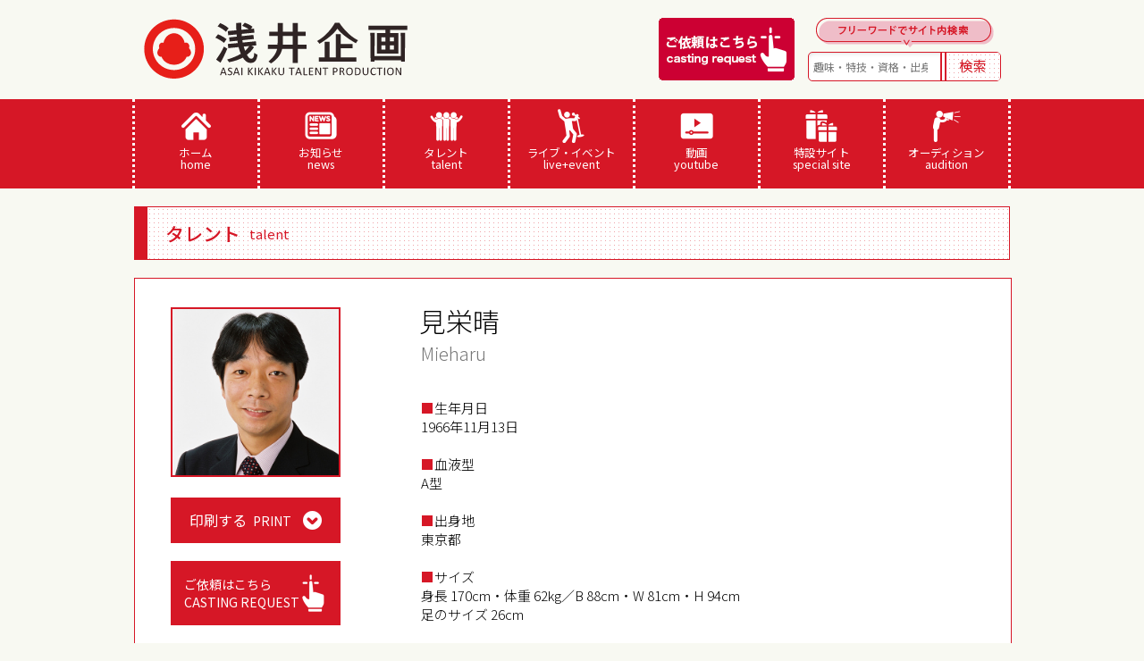

--- FILE ---
content_type: text/html; charset=UTF-8
request_url: http://asaikikaku.co.jp/talent/profile/mieharu
body_size: 15469
content:
<!DOCTYPE html>
<!--[if lt IE 7 ]><html class="ie ie6" lang="ja"><![endif]-->
<!--[if IE 7 ]><html class="ie ie7" lang="ja"><![endif]-->
<!--[if IE 8 ]><html class="ie ie8" lang="ja"><![endif]-->
<!--[if (gte IE 9)|!(IE)]><!--><html lang="ja"><!--<![endif]-->
<head>
<!-- Google tag (gtag.js) -->
<script async src="https://www.googletagmanager.com/gtag/js?id=G-Y0VZ2XEETR"></script>
<script>
  window.dataLayer = window.dataLayer || [];
  function gtag(){dataLayer.push(arguments);}
  gtag('js', new Date());

  gtag('config', 'G-Y0VZ2XEETR');
</script>

	<meta charset="utf-8">
	<meta http-equiv="X-UA-Compatible" content="IE=edge">
	<meta name="viewport" content="width=device-width, initial-scale=1">

	
	<link rel="stylesheet" href="http://asaikikaku.co.jp/asais/wp-content/themes/asaikikaku/css/style.css">
    <link rel="stylesheet" href="http://asaikikaku.co.jp/asais/wp-content/themes/asaikikaku/css/print.css">
    <link rel="stylesheet" href="https://code.ionicframework.com/ionicons/2.0.1/css/ionicons.min.css">
    
    <script>
  (function(i,s,o,g,r,a,m){i['GoogleAnalyticsObject']=r;i[r]=i[r]||function(){
  (i[r].q=i[r].q||[]).push(arguments)},i[r].l=1*new Date();a=s.createElement(o),
  m=s.getElementsByTagName(o)[0];a.async=1;a.src=g;m.parentNode.insertBefore(a,m)
  })(window,document,'script','https://www.google-analytics.com/analytics.js','ga');

  ga('create', 'UA-10486333-1', 'auto');
  ga('send', 'pageview');

</script>
    
    
		<!-- All in One SEO 4.5.6 - aioseo.com -->
		<title>見栄晴 | 所属タレント | 浅井企画｜タレント・芸人・文化人 芸能プロダクション</title>
		<meta name="description" content="■生年月日 1966年11月13日 ■血液型 A型 ■出身地 東京都" />
		<meta name="robots" content="max-image-preview:large" />
		<link rel="canonical" href="http://asaikikaku.co.jp/talent/profile/mieharu" />
		<meta name="generator" content="All in One SEO (AIOSEO) 4.5.6" />
		<meta property="og:locale" content="ja_JP" />
		<meta property="og:site_name" content="浅井企画｜タレント・芸人・文化人 芸能プロダクション" />
		<meta property="og:type" content="article" />
		<meta property="og:title" content="見栄晴 | 所属タレント | 浅井企画｜タレント・芸人・文化人 芸能プロダクション" />
		<meta property="og:description" content="■生年月日 1966年11月13日 ■血液型 A型 ■出身地 東京都" />
		<meta property="og:url" content="http://asaikikaku.co.jp/talent/profile/mieharu" />
		<meta property="fb:admins" content="100014974533329" />
		<meta property="og:image" content="http://asaikikaku.co.jp/asais/wp-content/uploads/TALENT/mieharu_p.jpg" />
		<meta property="og:image:width" content="458" />
		<meta property="og:image:height" content="458" />
		<meta property="article:published_time" content="2016-12-15T02:52:32+00:00" />
		<meta property="article:modified_time" content="2023-11-27T02:18:27+00:00" />
		<meta name="twitter:card" content="summary_large_image" />
		<meta name="twitter:site" content="@asaikikaku_info" />
		<meta name="twitter:title" content="見栄晴 | 所属タレント | 浅井企画｜タレント・芸人・文化人 芸能プロダクション" />
		<meta name="twitter:description" content="■生年月日 1966年11月13日 ■血液型 A型 ■出身地 東京都" />
		<meta name="twitter:image" content="http://asaikikaku.co.jp/asais/wp-content/uploads/TALENT/mieharu_p.jpg" />
		<meta name="google" content="nositelinkssearchbox" />
		<script type="application/ld+json" class="aioseo-schema">
			{"@context":"https:\/\/schema.org","@graph":[{"@type":"BreadcrumbList","@id":"http:\/\/asaikikaku.co.jp\/talent\/profile\/mieharu#breadcrumblist","itemListElement":[{"@type":"ListItem","@id":"http:\/\/asaikikaku.co.jp\/#listItem","position":1,"name":"\u5bb6","item":"http:\/\/asaikikaku.co.jp\/","nextItem":"http:\/\/asaikikaku.co.jp\/talent\/profile\/mieharu#listItem"},{"@type":"ListItem","@id":"http:\/\/asaikikaku.co.jp\/talent\/profile\/mieharu#listItem","position":2,"name":"\u898b\u6804\u6674","previousItem":"http:\/\/asaikikaku.co.jp\/#listItem"}]},{"@type":"Organization","@id":"http:\/\/asaikikaku.co.jp\/#organization","name":"\u6d45\u4e95\u4f01\u753b","url":"http:\/\/asaikikaku.co.jp\/"},{"@type":"WebPage","@id":"http:\/\/asaikikaku.co.jp\/talent\/profile\/mieharu#webpage","url":"http:\/\/asaikikaku.co.jp\/talent\/profile\/mieharu","name":"\u898b\u6804\u6674 | \u6240\u5c5e\u30bf\u30ec\u30f3\u30c8 | \u6d45\u4e95\u4f01\u753b\uff5c\u30bf\u30ec\u30f3\u30c8\u30fb\u82b8\u4eba\u30fb\u6587\u5316\u4eba \u82b8\u80fd\u30d7\u30ed\u30c0\u30af\u30b7\u30e7\u30f3","description":"\u25a0\u751f\u5e74\u6708\u65e5 1966\u5e7411\u670813\u65e5 \u25a0\u8840\u6db2\u578b A\u578b \u25a0\u51fa\u8eab\u5730 \u6771\u4eac\u90fd","inLanguage":"ja","isPartOf":{"@id":"http:\/\/asaikikaku.co.jp\/#website"},"breadcrumb":{"@id":"http:\/\/asaikikaku.co.jp\/talent\/profile\/mieharu#breadcrumblist"},"image":{"@type":"ImageObject","url":"http:\/\/asaikikaku.co.jp\/asais\/wp-content\/uploads\/TALENT\/mieharu_p.jpg","@id":"http:\/\/asaikikaku.co.jp\/talent\/profile\/mieharu\/#mainImage","width":458,"height":458},"primaryImageOfPage":{"@id":"http:\/\/asaikikaku.co.jp\/talent\/profile\/mieharu#mainImage"},"datePublished":"2016-12-15T11:52:32+09:00","dateModified":"2023-11-27T11:18:27+09:00"},{"@type":"WebSite","@id":"http:\/\/asaikikaku.co.jp\/#website","url":"http:\/\/asaikikaku.co.jp\/","name":"\u6d45\u4e95\u4f01\u753b\uff5c\u30bf\u30ec\u30f3\u30c8\u30fb\u82b8\u4eba\u30fb\u6587\u5316\u4eba \u82b8\u80fd\u30d7\u30ed\u30c0\u30af\u30b7\u30e7\u30f3","description":"\u6d45\u4e95\u4f01\u753b \u30aa\u30d5\u30a3\u30b7\u30e3\u30ebWEB\u30b5\u30a4\u30c8\u3002\u82b8\u80fd\u30d7\u30ed\u30c0\u30af\u30b7\u30e7\u30f3\u3002\u8429\u672c\u6b3d\u4e00\u3001\u95a2\u6839\u52e4\u3001\u5c0f\u583a\u4e00\u6a5f\u3092\u306f\u3058\u3081\u82b8\u4eba\u30fb\u4ff3\u512a\u30fb\u6587\u5316\u4eba\u30fb\u69cb\u6210\u4f5c\u5bb6\u306a\u3069\u306e\u30de\u30cd\u30fc\u30b8\u30e1\u30f3\u30c8\u3092\u884c\u3046\u3002\u6240\u5c5e\u30bf\u30ec\u30f3\u30c8\u306e\u30cb\u30e5\u30fc\u30b9\u3001\u51fa\u6f14\u30fb\u30e9\u30a4\u30d6\u60c5\u5831\u3001\u30b9\u30da\u30b7\u30e3\u30eb\u30b3\u30f3\u30c6\u30f3\u30c4\u306a\u3069\u3092\u63b2\u8f09\u3002\u51fa\u6f14\u4f9d\u983c\u3082\u53d7\u4ed8\u4e2d","inLanguage":"ja","publisher":{"@id":"http:\/\/asaikikaku.co.jp\/#organization"}}]}
		</script>
		<!-- All in One SEO -->

<link rel="alternate" type="application/rss+xml" title="浅井企画｜タレント・芸人・文化人 芸能プロダクション &raquo; 見栄晴 のコメントのフィード" href="http://asaikikaku.co.jp/talent/profile/mieharu/feed" />
<script type="text/javascript">
/* <![CDATA[ */
window._wpemojiSettings = {"baseUrl":"https:\/\/s.w.org\/images\/core\/emoji\/14.0.0\/72x72\/","ext":".png","svgUrl":"https:\/\/s.w.org\/images\/core\/emoji\/14.0.0\/svg\/","svgExt":".svg","source":{"concatemoji":"http:\/\/asaikikaku.co.jp\/asais\/wp-includes\/js\/wp-emoji-release.min.js?ver=6.4.7"}};
/*! This file is auto-generated */
!function(i,n){var o,s,e;function c(e){try{var t={supportTests:e,timestamp:(new Date).valueOf()};sessionStorage.setItem(o,JSON.stringify(t))}catch(e){}}function p(e,t,n){e.clearRect(0,0,e.canvas.width,e.canvas.height),e.fillText(t,0,0);var t=new Uint32Array(e.getImageData(0,0,e.canvas.width,e.canvas.height).data),r=(e.clearRect(0,0,e.canvas.width,e.canvas.height),e.fillText(n,0,0),new Uint32Array(e.getImageData(0,0,e.canvas.width,e.canvas.height).data));return t.every(function(e,t){return e===r[t]})}function u(e,t,n){switch(t){case"flag":return n(e,"\ud83c\udff3\ufe0f\u200d\u26a7\ufe0f","\ud83c\udff3\ufe0f\u200b\u26a7\ufe0f")?!1:!n(e,"\ud83c\uddfa\ud83c\uddf3","\ud83c\uddfa\u200b\ud83c\uddf3")&&!n(e,"\ud83c\udff4\udb40\udc67\udb40\udc62\udb40\udc65\udb40\udc6e\udb40\udc67\udb40\udc7f","\ud83c\udff4\u200b\udb40\udc67\u200b\udb40\udc62\u200b\udb40\udc65\u200b\udb40\udc6e\u200b\udb40\udc67\u200b\udb40\udc7f");case"emoji":return!n(e,"\ud83e\udef1\ud83c\udffb\u200d\ud83e\udef2\ud83c\udfff","\ud83e\udef1\ud83c\udffb\u200b\ud83e\udef2\ud83c\udfff")}return!1}function f(e,t,n){var r="undefined"!=typeof WorkerGlobalScope&&self instanceof WorkerGlobalScope?new OffscreenCanvas(300,150):i.createElement("canvas"),a=r.getContext("2d",{willReadFrequently:!0}),o=(a.textBaseline="top",a.font="600 32px Arial",{});return e.forEach(function(e){o[e]=t(a,e,n)}),o}function t(e){var t=i.createElement("script");t.src=e,t.defer=!0,i.head.appendChild(t)}"undefined"!=typeof Promise&&(o="wpEmojiSettingsSupports",s=["flag","emoji"],n.supports={everything:!0,everythingExceptFlag:!0},e=new Promise(function(e){i.addEventListener("DOMContentLoaded",e,{once:!0})}),new Promise(function(t){var n=function(){try{var e=JSON.parse(sessionStorage.getItem(o));if("object"==typeof e&&"number"==typeof e.timestamp&&(new Date).valueOf()<e.timestamp+604800&&"object"==typeof e.supportTests)return e.supportTests}catch(e){}return null}();if(!n){if("undefined"!=typeof Worker&&"undefined"!=typeof OffscreenCanvas&&"undefined"!=typeof URL&&URL.createObjectURL&&"undefined"!=typeof Blob)try{var e="postMessage("+f.toString()+"("+[JSON.stringify(s),u.toString(),p.toString()].join(",")+"));",r=new Blob([e],{type:"text/javascript"}),a=new Worker(URL.createObjectURL(r),{name:"wpTestEmojiSupports"});return void(a.onmessage=function(e){c(n=e.data),a.terminate(),t(n)})}catch(e){}c(n=f(s,u,p))}t(n)}).then(function(e){for(var t in e)n.supports[t]=e[t],n.supports.everything=n.supports.everything&&n.supports[t],"flag"!==t&&(n.supports.everythingExceptFlag=n.supports.everythingExceptFlag&&n.supports[t]);n.supports.everythingExceptFlag=n.supports.everythingExceptFlag&&!n.supports.flag,n.DOMReady=!1,n.readyCallback=function(){n.DOMReady=!0}}).then(function(){return e}).then(function(){var e;n.supports.everything||(n.readyCallback(),(e=n.source||{}).concatemoji?t(e.concatemoji):e.wpemoji&&e.twemoji&&(t(e.twemoji),t(e.wpemoji)))}))}((window,document),window._wpemojiSettings);
/* ]]> */
</script>
<style id='wp-emoji-styles-inline-css' type='text/css'>

	img.wp-smiley, img.emoji {
		display: inline !important;
		border: none !important;
		box-shadow: none !important;
		height: 1em !important;
		width: 1em !important;
		margin: 0 0.07em !important;
		vertical-align: -0.1em !important;
		background: none !important;
		padding: 0 !important;
	}
</style>
<link rel='stylesheet' id='wp-block-library-css' href='http://asaikikaku.co.jp/asais/wp-includes/css/dist/block-library/style.min.css?ver=6.4.7' type='text/css' media='all' />
<style id='classic-theme-styles-inline-css' type='text/css'>
/*! This file is auto-generated */
.wp-block-button__link{color:#fff;background-color:#32373c;border-radius:9999px;box-shadow:none;text-decoration:none;padding:calc(.667em + 2px) calc(1.333em + 2px);font-size:1.125em}.wp-block-file__button{background:#32373c;color:#fff;text-decoration:none}
</style>
<style id='global-styles-inline-css' type='text/css'>
body{--wp--preset--color--black: #000000;--wp--preset--color--cyan-bluish-gray: #abb8c3;--wp--preset--color--white: #ffffff;--wp--preset--color--pale-pink: #f78da7;--wp--preset--color--vivid-red: #cf2e2e;--wp--preset--color--luminous-vivid-orange: #ff6900;--wp--preset--color--luminous-vivid-amber: #fcb900;--wp--preset--color--light-green-cyan: #7bdcb5;--wp--preset--color--vivid-green-cyan: #00d084;--wp--preset--color--pale-cyan-blue: #8ed1fc;--wp--preset--color--vivid-cyan-blue: #0693e3;--wp--preset--color--vivid-purple: #9b51e0;--wp--preset--gradient--vivid-cyan-blue-to-vivid-purple: linear-gradient(135deg,rgba(6,147,227,1) 0%,rgb(155,81,224) 100%);--wp--preset--gradient--light-green-cyan-to-vivid-green-cyan: linear-gradient(135deg,rgb(122,220,180) 0%,rgb(0,208,130) 100%);--wp--preset--gradient--luminous-vivid-amber-to-luminous-vivid-orange: linear-gradient(135deg,rgba(252,185,0,1) 0%,rgba(255,105,0,1) 100%);--wp--preset--gradient--luminous-vivid-orange-to-vivid-red: linear-gradient(135deg,rgba(255,105,0,1) 0%,rgb(207,46,46) 100%);--wp--preset--gradient--very-light-gray-to-cyan-bluish-gray: linear-gradient(135deg,rgb(238,238,238) 0%,rgb(169,184,195) 100%);--wp--preset--gradient--cool-to-warm-spectrum: linear-gradient(135deg,rgb(74,234,220) 0%,rgb(151,120,209) 20%,rgb(207,42,186) 40%,rgb(238,44,130) 60%,rgb(251,105,98) 80%,rgb(254,248,76) 100%);--wp--preset--gradient--blush-light-purple: linear-gradient(135deg,rgb(255,206,236) 0%,rgb(152,150,240) 100%);--wp--preset--gradient--blush-bordeaux: linear-gradient(135deg,rgb(254,205,165) 0%,rgb(254,45,45) 50%,rgb(107,0,62) 100%);--wp--preset--gradient--luminous-dusk: linear-gradient(135deg,rgb(255,203,112) 0%,rgb(199,81,192) 50%,rgb(65,88,208) 100%);--wp--preset--gradient--pale-ocean: linear-gradient(135deg,rgb(255,245,203) 0%,rgb(182,227,212) 50%,rgb(51,167,181) 100%);--wp--preset--gradient--electric-grass: linear-gradient(135deg,rgb(202,248,128) 0%,rgb(113,206,126) 100%);--wp--preset--gradient--midnight: linear-gradient(135deg,rgb(2,3,129) 0%,rgb(40,116,252) 100%);--wp--preset--font-size--small: 13px;--wp--preset--font-size--medium: 20px;--wp--preset--font-size--large: 36px;--wp--preset--font-size--x-large: 42px;--wp--preset--spacing--20: 0.44rem;--wp--preset--spacing--30: 0.67rem;--wp--preset--spacing--40: 1rem;--wp--preset--spacing--50: 1.5rem;--wp--preset--spacing--60: 2.25rem;--wp--preset--spacing--70: 3.38rem;--wp--preset--spacing--80: 5.06rem;--wp--preset--shadow--natural: 6px 6px 9px rgba(0, 0, 0, 0.2);--wp--preset--shadow--deep: 12px 12px 50px rgba(0, 0, 0, 0.4);--wp--preset--shadow--sharp: 6px 6px 0px rgba(0, 0, 0, 0.2);--wp--preset--shadow--outlined: 6px 6px 0px -3px rgba(255, 255, 255, 1), 6px 6px rgba(0, 0, 0, 1);--wp--preset--shadow--crisp: 6px 6px 0px rgba(0, 0, 0, 1);}:where(.is-layout-flex){gap: 0.5em;}:where(.is-layout-grid){gap: 0.5em;}body .is-layout-flow > .alignleft{float: left;margin-inline-start: 0;margin-inline-end: 2em;}body .is-layout-flow > .alignright{float: right;margin-inline-start: 2em;margin-inline-end: 0;}body .is-layout-flow > .aligncenter{margin-left: auto !important;margin-right: auto !important;}body .is-layout-constrained > .alignleft{float: left;margin-inline-start: 0;margin-inline-end: 2em;}body .is-layout-constrained > .alignright{float: right;margin-inline-start: 2em;margin-inline-end: 0;}body .is-layout-constrained > .aligncenter{margin-left: auto !important;margin-right: auto !important;}body .is-layout-constrained > :where(:not(.alignleft):not(.alignright):not(.alignfull)){max-width: var(--wp--style--global--content-size);margin-left: auto !important;margin-right: auto !important;}body .is-layout-constrained > .alignwide{max-width: var(--wp--style--global--wide-size);}body .is-layout-flex{display: flex;}body .is-layout-flex{flex-wrap: wrap;align-items: center;}body .is-layout-flex > *{margin: 0;}body .is-layout-grid{display: grid;}body .is-layout-grid > *{margin: 0;}:where(.wp-block-columns.is-layout-flex){gap: 2em;}:where(.wp-block-columns.is-layout-grid){gap: 2em;}:where(.wp-block-post-template.is-layout-flex){gap: 1.25em;}:where(.wp-block-post-template.is-layout-grid){gap: 1.25em;}.has-black-color{color: var(--wp--preset--color--black) !important;}.has-cyan-bluish-gray-color{color: var(--wp--preset--color--cyan-bluish-gray) !important;}.has-white-color{color: var(--wp--preset--color--white) !important;}.has-pale-pink-color{color: var(--wp--preset--color--pale-pink) !important;}.has-vivid-red-color{color: var(--wp--preset--color--vivid-red) !important;}.has-luminous-vivid-orange-color{color: var(--wp--preset--color--luminous-vivid-orange) !important;}.has-luminous-vivid-amber-color{color: var(--wp--preset--color--luminous-vivid-amber) !important;}.has-light-green-cyan-color{color: var(--wp--preset--color--light-green-cyan) !important;}.has-vivid-green-cyan-color{color: var(--wp--preset--color--vivid-green-cyan) !important;}.has-pale-cyan-blue-color{color: var(--wp--preset--color--pale-cyan-blue) !important;}.has-vivid-cyan-blue-color{color: var(--wp--preset--color--vivid-cyan-blue) !important;}.has-vivid-purple-color{color: var(--wp--preset--color--vivid-purple) !important;}.has-black-background-color{background-color: var(--wp--preset--color--black) !important;}.has-cyan-bluish-gray-background-color{background-color: var(--wp--preset--color--cyan-bluish-gray) !important;}.has-white-background-color{background-color: var(--wp--preset--color--white) !important;}.has-pale-pink-background-color{background-color: var(--wp--preset--color--pale-pink) !important;}.has-vivid-red-background-color{background-color: var(--wp--preset--color--vivid-red) !important;}.has-luminous-vivid-orange-background-color{background-color: var(--wp--preset--color--luminous-vivid-orange) !important;}.has-luminous-vivid-amber-background-color{background-color: var(--wp--preset--color--luminous-vivid-amber) !important;}.has-light-green-cyan-background-color{background-color: var(--wp--preset--color--light-green-cyan) !important;}.has-vivid-green-cyan-background-color{background-color: var(--wp--preset--color--vivid-green-cyan) !important;}.has-pale-cyan-blue-background-color{background-color: var(--wp--preset--color--pale-cyan-blue) !important;}.has-vivid-cyan-blue-background-color{background-color: var(--wp--preset--color--vivid-cyan-blue) !important;}.has-vivid-purple-background-color{background-color: var(--wp--preset--color--vivid-purple) !important;}.has-black-border-color{border-color: var(--wp--preset--color--black) !important;}.has-cyan-bluish-gray-border-color{border-color: var(--wp--preset--color--cyan-bluish-gray) !important;}.has-white-border-color{border-color: var(--wp--preset--color--white) !important;}.has-pale-pink-border-color{border-color: var(--wp--preset--color--pale-pink) !important;}.has-vivid-red-border-color{border-color: var(--wp--preset--color--vivid-red) !important;}.has-luminous-vivid-orange-border-color{border-color: var(--wp--preset--color--luminous-vivid-orange) !important;}.has-luminous-vivid-amber-border-color{border-color: var(--wp--preset--color--luminous-vivid-amber) !important;}.has-light-green-cyan-border-color{border-color: var(--wp--preset--color--light-green-cyan) !important;}.has-vivid-green-cyan-border-color{border-color: var(--wp--preset--color--vivid-green-cyan) !important;}.has-pale-cyan-blue-border-color{border-color: var(--wp--preset--color--pale-cyan-blue) !important;}.has-vivid-cyan-blue-border-color{border-color: var(--wp--preset--color--vivid-cyan-blue) !important;}.has-vivid-purple-border-color{border-color: var(--wp--preset--color--vivid-purple) !important;}.has-vivid-cyan-blue-to-vivid-purple-gradient-background{background: var(--wp--preset--gradient--vivid-cyan-blue-to-vivid-purple) !important;}.has-light-green-cyan-to-vivid-green-cyan-gradient-background{background: var(--wp--preset--gradient--light-green-cyan-to-vivid-green-cyan) !important;}.has-luminous-vivid-amber-to-luminous-vivid-orange-gradient-background{background: var(--wp--preset--gradient--luminous-vivid-amber-to-luminous-vivid-orange) !important;}.has-luminous-vivid-orange-to-vivid-red-gradient-background{background: var(--wp--preset--gradient--luminous-vivid-orange-to-vivid-red) !important;}.has-very-light-gray-to-cyan-bluish-gray-gradient-background{background: var(--wp--preset--gradient--very-light-gray-to-cyan-bluish-gray) !important;}.has-cool-to-warm-spectrum-gradient-background{background: var(--wp--preset--gradient--cool-to-warm-spectrum) !important;}.has-blush-light-purple-gradient-background{background: var(--wp--preset--gradient--blush-light-purple) !important;}.has-blush-bordeaux-gradient-background{background: var(--wp--preset--gradient--blush-bordeaux) !important;}.has-luminous-dusk-gradient-background{background: var(--wp--preset--gradient--luminous-dusk) !important;}.has-pale-ocean-gradient-background{background: var(--wp--preset--gradient--pale-ocean) !important;}.has-electric-grass-gradient-background{background: var(--wp--preset--gradient--electric-grass) !important;}.has-midnight-gradient-background{background: var(--wp--preset--gradient--midnight) !important;}.has-small-font-size{font-size: var(--wp--preset--font-size--small) !important;}.has-medium-font-size{font-size: var(--wp--preset--font-size--medium) !important;}.has-large-font-size{font-size: var(--wp--preset--font-size--large) !important;}.has-x-large-font-size{font-size: var(--wp--preset--font-size--x-large) !important;}
.wp-block-navigation a:where(:not(.wp-element-button)){color: inherit;}
:where(.wp-block-post-template.is-layout-flex){gap: 1.25em;}:where(.wp-block-post-template.is-layout-grid){gap: 1.25em;}
:where(.wp-block-columns.is-layout-flex){gap: 2em;}:where(.wp-block-columns.is-layout-grid){gap: 2em;}
.wp-block-pullquote{font-size: 1.5em;line-height: 1.6;}
</style>
<link rel='stylesheet' id='contact-form-7-css' href='http://asaikikaku.co.jp/asais/wp-content/plugins/contact-form-7/includes/css/styles.css?ver=5.3.2' type='text/css' media='all' />
<link rel='stylesheet' id='contact-form-7-confirm-css' href='http://asaikikaku.co.jp/asais/wp-content/plugins/contact-form-7-add-confirm/includes/css/styles.css?ver=5.1' type='text/css' media='all' />
<link rel='stylesheet' id='va-person-manager-for-highgrass-css' href='http://asaikikaku.co.jp/asais/wp-content/plugins/va-person-manager-for-highgrass/assets/css/style.min.css?ver=1.0.0' type='text/css' media='all' />
<script type="text/javascript" src="http://asaikikaku.co.jp/asais/wp-includes/js/jquery/jquery.min.js?ver=3.7.1" id="jquery-core-js"></script>
<script type="text/javascript" src="http://asaikikaku.co.jp/asais/wp-includes/js/jquery/jquery-migrate.min.js?ver=3.4.1" id="jquery-migrate-js"></script>
<link rel="https://api.w.org/" href="http://asaikikaku.co.jp/wp-json/" /><link rel="EditURI" type="application/rsd+xml" title="RSD" href="http://asaikikaku.co.jp/asais/xmlrpc.php?rsd" />
<meta name="generator" content="WordPress 6.4.7" />
<link rel='shortlink' href='http://asaikikaku.co.jp/?p=706' />
<link rel="alternate" type="application/json+oembed" href="http://asaikikaku.co.jp/wp-json/oembed/1.0/embed?url=http%3A%2F%2Fasaikikaku.co.jp%2Ftalent%2Fprofile%2Fmieharu" />
<link rel="alternate" type="text/xml+oembed" href="http://asaikikaku.co.jp/wp-json/oembed/1.0/embed?url=http%3A%2F%2Fasaikikaku.co.jp%2Ftalent%2Fprofile%2Fmieharu&#038;format=xml" />
<script type="text/javascript">
	window._se_plugin_version = '8.1.9';
</script>
</head>
<body class="talent-template-default single single-talent postid-706">
       <!--sp_pull_navi-->
    <div class="sp">   
   
	<div class="in_bg">
        </div>
            <div id="drawer-nav">
                        <ul>
                            <li><a href="http://asaikikaku.co.jp">
                                    <div class="pull_nav_l">ホーム<span class="pull_e">home</span></div>
                                    <div class="pull_nav_r"><img src="http://asaikikaku.co.jp/asais/wp-content/themes/asaikikaku/img/sp_nav_c.png"/></div>
                            </a></li>
                            <li><a href="http://asaikikaku.co.jp/news">
                                    <div class="pull_nav_l">お知らせ<span class="pull_e">news</span></div>
                                    <div class="pull_nav_r"><img src="http://asaikikaku.co.jp/asais/wp-content/themes/asaikikaku/img/sp_nav_c.png"/></div>
                            </a></li>
                            <li><a href="http://asaikikaku.co.jp/talent">
                                    <div class="pull_nav_l">タレント<span class="pull_e">talent</span></div>
                                    <div class="pull_nav_r"><img src="http://asaikikaku.co.jp/asais/wp-content/themes/asaikikaku/img/sp_nav_c.png"/></div>
                            </a></li>
                            <li><a href="http://asaikikaku.co.jp/live_event">
                                    <div class="pull_nav_l">ライブ・イベント<span class="pull_e">live+event</span></div>
                                    <div class="pull_nav_r"><img src="http://asaikikaku.co.jp/asais/wp-content/themes/asaikikaku/img/sp_nav_c.png"/></div>
                            </a></li>
                            <li><a href="http://asaikikaku.co.jp/youtube">
                                    <div class="pull_nav_l">動画<span class="pull_e">youtube</span></div>
                                    <div class="pull_nav_r"><img src="http://asaikikaku.co.jp/asais/wp-content/themes/asaikikaku/img/sp_nav_c.png"/></div>
                            </a></li>
                            <li><a href="http://asaikikaku.co.jp/special">
                                    <div class="pull_nav_l">特設サイト<span class="pull_e">special site</span></div>
                                    <div class="pull_nav_r"><img src="http://asaikikaku.co.jp/asais/wp-content/themes/asaikikaku/img/sp_nav_c.png"/></div>
                            </a></li>
                            <li><a href="http://asaikikaku.co.jp/audition_more">
                                    <div class="pull_nav_l">オーディション<span class="pull_e">audition</span></div>
                                    <div class="pull_nav_r"><img src="http://asaikikaku.co.jp/asais/wp-content/themes/asaikikaku/img/sp_nav_c.png"/></div>
                            </a></li>
                            <li class="pull_about"><a href="http://asaikikaku.co.jp/company">
                                <div class="pull_nav_l">会社概要<span class="pull_e">about</span></div>
                                <div class="pull_nav_r"><img src="http://asaikikaku.co.jp/asais/wp-content/themes/asaikikaku/img/sp_nav_c.png"/></div>
                            </a></li>
                            <li class="pull_access"><a href="http://asaikikaku.co.jp/company#access">
                                <div class="pull_nav_l">アクセス<span class="pull_e">access</span></div>
                                <div class="pull_nav_r"><img src="http://asaikikaku.co.jp/asais/wp-content/themes/asaikikaku/img/sp_nav_c.png"/></div>
                            </a></li>
                            <li class="pull_nav_casting"><a href="http://asaikikaku.co.jp/casting">
                                <div class="">ご依頼はこちら<span class="pull_e">casting request</span></div>
                            </a></li>
                            <li class="pull_close"><img src="http://asaikikaku.co.jp/asais/wp-content/themes/asaikikaku/img/sp_nav_close.png"/></li>
                        </ul>
            </div>
        </div>

<div id="contents">
<header role="banner" class="clearfix cb-header header1">
    
    
    

	
		<h1><a href="http://asaikikaku.co.jp"><img src="http://asaikikaku.co.jp/asais/wp-content/themes/asaikikaku/img/logo.svg" alt="浅井企画"/></a></h1>
        <div id="nav-toggle" class="sp"><img src="http://asaikikaku.co.jp/asais/wp-content/themes/asaikikaku/img/sp_nav_btn.png" alt="menu"/></div>
        
        <div class="header_right pc" role="search">
        	<div class="header_right_r">
            	<a href="http://asaikikaku.co.jp/casting" class="over"><img src="http://asaikikaku.co.jp/asais/wp-content/themes/asaikikaku/img/header_cas.png" alt="ご依頼はこちら"/></a>
            </div>
            <div class="header_right_l">
            	<div>
                    <img src="http://asaikikaku.co.jp/asais/wp-content/themes/asaikikaku/img/header_search_txt_pc.png" alt="フリーワードでサイト内検索"/>
                </div>
                <div>
                     <form role="search" action="http://asaikikaku.co.jp" method="get">
                      <input class="form_txt" type="search" name="s" value="" placeholder="趣味・特技・資格・出身地等">
                      <input class="form_btn" type="submit" name="submit" value="">
                    </form>
                </div>
             </div>
        </div>
	</header>



	<nav role="navigation" class="clearfix">
		<ul class="pc">
        	<li><a href="http://asaikikaku.co.jp"><img src="http://asaikikaku.co.jp/asais/wp-content/themes/asaikikaku/img/nav01.png"/>ホーム<span class="nav_e">home</span></a></li>
            <li><a href="http://asaikikaku.co.jp/news"><img src="http://asaikikaku.co.jp/asais/wp-content/themes/asaikikaku/img/nav02.png"/>お知らせ<span class="nav_e">news</span></a></li>
            <li><a href="http://asaikikaku.co.jp/talent"><img src="http://asaikikaku.co.jp/asais/wp-content/themes/asaikikaku/img/nav03.png"/>タレント<span class="nav_e">talent</span></a></li>
            <li><a href="http://asaikikaku.co.jp/live_event"><img src="http://asaikikaku.co.jp/asais/wp-content/themes/asaikikaku/img/nav04.png"/>ライブ・イベント<span class="nav_e">live+event</span></a></li>
            <li><a href="http://asaikikaku.co.jp/youtube"><img src="http://asaikikaku.co.jp/asais/wp-content/themes/asaikikaku/img/nav05.png"/>動画<span class="nav_e">youtube</span></a></li>
            <li><a href="http://asaikikaku.co.jp/special"><img src="http://asaikikaku.co.jp/asais/wp-content/themes/asaikikaku/img/nav06.png"/>特設サイト<span class="nav_e">special site</span></a></li>
            <li><a href="http://asaikikaku.co.jp/audition_more"><img src="http://asaikikaku.co.jp/asais/wp-content/themes/asaikikaku/img/nav07.png"/>オーディション<span class="nav_e">audition</span></a></li>
        </ul>
        
	</nav>
    
    <div class="contents_box clearfix">
<div class="news_page_box clearfix">
            
            <div class="main_h2">
                <h2>タレント<span>talent</span></h2>
            </div>
            
        <main role="main" class="page_main">
        
        <section class="talent_page">
            <div class="clearfix">
            
            <!--タレント左カラム-->
            	<section class="talent_l">
                
                	<div class="talent_p">
               	    	        <img width="458" height="458" src="http://asaikikaku.co.jp/asais/wp-content/uploads/TALENT/mieharu_p.jpg" class="attachment-full size-full wp-post-image" alt="見栄晴" decoding="async" fetchpriority="high" srcset="http://asaikikaku.co.jp/asais/wp-content/uploads/TALENT/mieharu_p.jpg 458w, http://asaikikaku.co.jp/asais/wp-content/uploads/TALENT/mieharu_p-229x229.jpg 229w, http://asaikikaku.co.jp/asais/wp-content/uploads/TALENT/mieharu_p-300x300.jpg 300w" sizes="(max-width: 458px) 100vw, 458px" />

                    </div>
                	<div class="talent_l_not pc">
                    	<a href="javascript:void(0)" onclick="window.print();return false;" class="talent_print">
                        	<p>印刷する<span>PRINT</span><img src="http://asaikikaku.co.jp/asais/wp-content/themes/asaikikaku/img/talent_print.png"/></p>
                        </a>
                    </div>
                    <div class="talent_l_not pc">
                    	<a href="http://asaikikaku.co.jp/casting" class="talent_casting">
                        <p>ご依頼はこちら<br>
						CASTING REQUEST</p>
                       	</a>
                    </div>
                    
                    				
                <div class="talent_sns talent_l_not pc">
                    <h4>SNS情報</h4>
                    	<ul>
                                <li class="instagram"><a href="https://www.instagram.com/mieharu_mieharu/?hl=ja" target="_blank" class="alt">instagram</a></li>
                                <li class=""><a href="" target="_blank" class="alt"></a></li>
                                <li class=""><a href="" target="_blank" class="alt"></a></li>
                                <li class=""><a href="" target="_blank" class="alt"></a></li>
                                <li class=""><a href="" target="_blank" class="alt"></a></li>
                                <li class=""><a href="" target="_blank" class="alt"></a></li>
                                <li class=""><a href="" target="_blank" class="alt"></a></li>
                                <li class=""><a href="" target="_blank" class="alt"></a></li>
                                <li class=""><a href="" target="_blank" class="alt"></a></li>
                        </ul>
                    </div>
                                
                				                                
                				                                
                				                                  
                  
                   <!--タレントバナー-->
                   				                                    <!--タレントバナー-->
                   
                    
                <!--タレント左カラム--></section>
                
                
                <!--タレント右カラム-->
                <section class="talent_r">
                	<div class="talent_name" itemscope itemtype="http://schema.org/Person">
                	<h3 itemprop="name">見栄晴</h3>
					                        <p class="talent_name_e" itemprop="name">Mieharu</p>
                    
                    
                    </div>
                    
                                        <div class="talent_txt">
                        <p><span style="color: #d61726;">■</span>生年月日<br />
1966年11月13日</p>
<p>&nbsp;</p>
<p><span style="color: #d61726;">■</span>血液型<br />
A型</p>
<p>&nbsp;</p>
<p><span style="color: #d61726;">■</span>出身地<br />
東京都</p>
<p>&nbsp;</p>
<p><span style="color: #d61726;">■</span>サイズ<br />
身長 170cm・体重 62kg／B 88cm・W 81cm・H 94cm<br />
足のサイズ 26cm</p>
<p>&nbsp;</p>
<p><span style="color: #d61726;">■</span>資　格<br />
普通自動車免許、調理師免許</p>
<p>&nbsp;</p>
<p><span style="color: #d61726;">■</span>趣　味<br />
テニス、野球、相撲観戦</p>
<p>&nbsp;</p>
<p><span style="color: #d61726;">■</span>特　技<br />
書道5段</p>
<p>&nbsp;</p>
<p><span style="color: #d61726;">■</span>略　歴<br />
15才の時に、ANB欽どこ新企画のオーディションをうけ、多数のライバルがいる中、</p>
<p>じゃんけんで見事「萩本見栄晴」役に合格！<br />
以後、バラエティ、ドラマにと幅広く活動している。</p>
                    </div>
                                        
                    
                 <div class="sp">
                 <!--タレントバナー-->
                   				                                    <!--タレントバナー-->
                 
                 
                 
                 				
                <div class="talent_sns talent_sns_sp talent_l_not">
                    <h4>SNS情報</h4>
                    	<ul>
                                <li class="instagram"><a href="https://www.instagram.com/mieharu_mieharu/?hl=ja" target="_blank" class="alt">instagram</a></li>
                                <li class=""><a href="" target="_blank" class="alt"></a></li>
                                <li class=""><a href="" target="_blank" class="alt"></a></li>
                                <li class=""><a href="" target="_blank" class="alt"></a></li>
                                <li class=""><a href="" target="_blank" class="alt"></a></li>
                                <li class=""><a href="" target="_blank" class="alt"></a></li>
                                <li class=""><a href="" target="_blank" class="alt"></a></li>
                                <li class=""><a href="" target="_blank" class="alt"></a></li>
                                <li class=""><a href="" target="_blank" class="alt"></a></li>
                        </ul>
                    </div>
                                
                				                                
                				                                
                				                                
                 
                
                
                    <div class="talent_l_not">
                        <a href="http://asaikikaku.co.jp/casting" class="talent_casting">
                            <p>ご依頼はこちら<br>
                            CASTING REQUEST</p>
                        </a>
                    </div>
                
                </div>
                <!--タレント右カラム--></section>
                </div>

                
                
                
                
                <!--タレント2段目-->
                <section>
                
                <div class="talent_subnav pc">
                	<ul>
                           <!--<li><a href="#pickup">PICK UP</a></li>-->
                           <li><a href="#news">NEWS</a></li>
                           <li><a href="#pickup">PICK UP</a></li>
                           <li><a href="#regular">REGULAR WORKS</a></li>
                           <li><a href="#media">MEDIA</a></li>
                           <li><a href="#live">LIVE</a></li>
                           <li><a href="#release">RELEASE</a></li>
                           <li><a href="#history">HISTORY</a></li>
                           <li><a href="#other">OTHER</a></li>
                    </ul>
                </div>
                
                
                

  <section class="talent_2box" id="news">
<h4><span class="talent_txt_h">■</span>お知らせ<span>NEWS</span></h4>
<div class="talent_2txt">
<table class="talent_news">
      <tr>
    <td class="talent_news_day"><span class="talent_txt_h">● </span>2026.01.09</td>
    <td><a href="http://asaikikaku.co.jp/news/media/33298.html">「浅井企画タレントカタログ 2026」公開！</a></td>
   </tr>
      <tr>
    <td class="talent_news_day"><span class="talent_txt_h">● </span>2025.01.07</td>
    <td><a href="http://asaikikaku.co.jp/news/media/31477.html">「浅井企画タレントカタログ 2025」公開！</a></td>
   </tr>
   </table>

</div>
</section>
 


                
                
                
                
                				                                
                
                				                    <section class="talent_2box" id="regular">
                <h4><span class="talent_txt_h">■</span>レギュラー出演<span>REGULAR WORKS</span></h4>
                <div class="talent_2txt">
               	<p>
				<span style="background-color: #dcdcdc;">　テレビ　</span><br />
skyperfecTV「競馬予想TV」司会（土曜日 20：00～22：00 生放送／日曜日 再放送）<br />
フジテレビone「競馬予想TV！」（フジテレビon Demand配信 生放送終了後～レース発走まで）<br />
<br />
<span style="background-color: #dcdcdc;">　ネットテレビ　</span><br />
FRESH！ by AbemaTV・ニコニコ生放送　競馬トークバラエティ番組「競馬のおはなし」（隔週月曜日 21：00～）                </p>
                </div>
                </section>
                    
                                
                				                                
                
                				                                
                
                

                                 
                
                
                
                				                    <section class="talent_2box" id="history">
                <h4><span class="talent_txt_h">■</span>出演歴<span>HISTORY</span></h4>
                <div class="talent_2txt">
               	<p>
				<span style="background-color: #dcdcdc;">　テレビ　</span><br />
■NHK総合<br />
「落語THE MOVIE」<br />
■TBS<br />
「爆報THEフライデー」<br />
■テレビ東京<br />
「なないろ日和」<br />
■BSフジ<br />
「マジックシアター」<br />
■BSジャパン<br />
「出発！ローカル線 聞きこみ発見旅」<br />
<hr>＜主な出演作品＞<br />
<span style="background-color: #dcdcdc;">　テレビ　</span><br />
■NHK総合　　　　　　　<br />
「ひるどき日本列島」<br />
「日本人の質問」<br />
「ぴかいち倶楽部」<br />
連続テレビ小説「さくら」<br />
「土曜スタジオパーク」<br />
「天才てれびくん ドラマ ゴルフBOY」<br />
■NHKEテレ<br />
「ハッチポッチステーション」<br />
「チャレンジホビーゴルフ編」（2012年1月～2月）<br />
■日本テレビ　　 　　<br />
「俺達の熱き風」<br />
「嫁・姑しょっぱい闘い」<br />
「EXテレビ」<br />
「世渡りジョーズ」<br />
「とんねるずの生でダラダラいかせて」<br />
「ぶらり途中下車の旅」<br />
「遠くへ行きたい」<br />
「DAISUKI！」<br />
スーパースベシャル´95「今夜激走！大手芸能プロ大決戦！完全生中継夜のTOKYO駅伝」<br />
「Shin－D」<br />
「おじゃマンボウ」<br />
「行列のできる法律相談所」<br />
「謎を解け まさかのミステリー」<br />
「女神の市場」<br />
■TBS　　　　　　　<br />
「潮風に飛べウルトラマン」<br />
「白鳥麗子でございます」<br />
「ザ・ベストテン復活版」<br />
ドラマチック22「マネジャー物語」<br />
「大笑福亭鶴びん」<br />
「ウルトラマンダイナ」<br />
「大岡越前」<br />
花王愛の劇場「大好き！五つ子」「大好き！五つ子GOGOGO」<br />
月曜ミステリー劇場「猪狩文助2」<br />
■フジテレビ　　　　　<br />
月曜ドラマランド「乙女白書」<br />
「ザ・スクールコップ」<br />
「渋谷系うらりんご」<br />
「週刊スタミナ天国」<br />
「カジノザウルス」<br />
「名古屋嫁入り物語（東海テレビ制作）」<br />
「さすらいのギャンブラー」<br />
「発掘あるある大事典」<br />
「ものまねSP」<br />
「笑っていいとも！」<br />
「サタスマ」<br />
「われめでポン」<br />
「ふうふうごはん」<br />
「これがキャイ～ンだろ！？」<br />
「100％キャイ～ン」<br />
「Gウォーズ　芸能人書道対決優勝」　<br />
「HEY！HEY！HEY！」　	<br />
「よろず占い処 陰陽屋へようこそ」<br />
■テレビ朝日　　　　　　<br />
「欽ちゃんのどこまでやるの」<br />
「美少女学園」<br />
「タモリ倶楽部」<br />
「半熟ウイドー未亡人は18才」<br />
「はぐれ刑事純情派」<br />
「峰竜太の元気一番！」<br />
「遠山の金さん」<br />
「女神の力こぶ」<br />
「朝だ！生です！旅サラダ」<br />
「トリックⅡ」<br />
金曜ナイトドラマ「モップガール」（第6話）<br />
「4姉妹探偵団」（第7話）<br />
「朝だ！生です 旅サラダ　三ツ星レストラン」　　<br />
「だっちゅーに！」<br />
「しくじり先生 俺みたいになるな！！」<br />
■テレビ東京　　　　　　　<br />
「OH！キッチン家族」<br />
「カッ飛びヤンヤン姫」<br />
「夢通りエプロン亭」<br />
「土曜スペシャル日曜ビッグSP」<br />
「小堺・見栄晴のゴルフ交遊録」<br />
「火曜ゴールデンワイド」<br />
「今夜も千両箱」<br />
「風にタッチ」<br />
「恋愛スロットクルくるV」（～2000年3月）<br />
「中山道」<br />
Lドラ「サギ師リリ子」<br />
「怪奇恋愛作戦」<br />
「大人の極上ゆるり旅」<br />
■中京テレビ放送<br />
「ズッキンカリメア」<br />
■名古屋テレビ放送　　<br />
「サエラの好奇心」<br />
「だっちゅーに！」<br />
■ABC朝日放送　　　　　　　<br />
「部長刑事」<br />
■関西テレビ　　　　<br />
「土曜ピープル」<br />
「走れ！ガリバーくん」<br />
「たかじんのONE MAN」<br />
「たかじん胸いっぱい」<br />
■千葉テレビ　　　<br />
「さわやかさんを探せ！」<br />
■静岡第一テレビ　<br />
「汽車に乗ろうよ！」<br />
■tvk　　　　　　　<br />
「○○でINでナイト」（2000年～2001年3月）<br />
■KHB東日本放送　　　　　　 <br />
「土曜のてっぺん」（土曜日12：00～13：00／KHB他東北6局ネット）<br />
■中国放送　　　　<br />
「KENJIN！」<br />
■skyperfecTV　<br />
「武豊TV」（月1回放送）<br />
■ocnブロードバンド<br />
「クイズ2：1 」（ブロードバンド配信）<br />
■北ケーブルネットワーク<br />
「新しい風」<br />
<br />
<span style="background-color: #dcdcdc;">　ラジオ　</span><br />
■ミニFM　　　　<br />
「JRA ターフサウンドステーション」（～2001年3月） <br />
<br />
<span style="background-color: #dcdcdc;">　CM　</span><br />
エースコック<br />
カメラの田中<br />
洋服のフタタ<br />
アデランス<br />
東栄住宅<br />
愛知県社会保険<br />
<br />
<span style="background-color: #dcdcdc;">　舞台　</span><br />
「トム・ソーヤー」（1987年7月／日本青年館・1988年7月／人見記念堂）<br />
「欽ちゃんミュージカルバラエティ グッバイイエスタデイ」（1990年4月／シアターアプル）<br />
「Hey！Say！ルーこれからの男たち」（1990年6月23日、24日／スタジオ錦糸町）<br />
<br />
<span style="background-color: #dcdcdc;">　連載誌　</span><br />
夕刊フジ「競馬G予想」<br />
バウハウス 月刊紙「Dan」<br />
夕刊フジ「競馬対談」（毎週土曜日版）<br />
競馬情報誌「UMAJIN」<br />
≪携帯サイト≫<br />
エンタメDer-Win「競馬日記」「注目馬ベスト3」                </p>
                </div>
                </section>
                    
                                
                
                				                
                <!--タレント2段目--></section>

            </section>
        </main>
        
       <!--event_page_box--></div>
       
       <div class="news_page_btn">
       	<a href="http://asaikikaku.co.jp/talent" class="c_button2 back_btn"><span>BACK TO LIST</span><span>タレント一覧へ</span></a>
       </div>
        
        
        
        
        
        
        
        
        
        
        
        
        
        
        
        
        
        
        
        
        
        
        
        
        
        
        
        
        
        
        
        
        
        
        



 
 <!--contents_box--></div>
   <div class="search_box sp" role="search">
            <div class="header_right_l">
            	<div>
                   <img src="http://asaikikaku.co.jp/asais/wp-content/themes/asaikikaku/img/header_search_txt_sp.png" alt="フリーワードでサイト内検索"/>                    
                </div>
                <div>
                    <form role="search" action="http://asaikikaku.co.jp" method="get">
                      <input class="form_txt" type="search" name="s" value="" placeholder="趣味・特技・資格・出身地等">
                      <input class="form_btn" type="submit" name="submit" value="">
                    </form>
                </div>
             </div>
        </div>
    
    
	<footer role="contentinfo">
    <!--PC footer-->
    <div class="pc">
		<div class="footer_nav">
        <div class="footer_box">
            <h2><img src="http://asaikikaku.co.jp/asais/wp-content/themes/asaikikaku/img/footer_con.png"/>contents</h2>
            <ul class="footer_ul1">
              <li><a href="http://asaikikaku.co.jp">ホーム</a></li>
                <li><a href="http://asaikikaku.co.jp/news">お知らせ</a></li>
                <li><a href="http://asaikikaku.co.jp/talent">所属タレント</a></li>
                <li><a href="http://asaikikaku.co.jp/live_event">ライブ・イベント</a></li>
                <li><a href="http://asaikikaku.co.jp/youtube">動画</a></li>
                <li><a href="http://asaikikaku.co.jp/special">特設サイト</a></li>
                <li><a href="http://asaikikaku.co.jp/audition_more">オーディション</a></li>
            </ul>
            
            <ul class="footer_sns">
                <li><a href="https://twitter.com/asaikikaku_info" target="_blank" class="footer_tw text_hide">Twitter 浅井企画</a></li>
                <li><a href="https://www.instagram.com/asaikikaku_official/" target="_blank" class="footer_inst text_hide">Instagram 浅井企画</a></li>
                <li><a href="https://www.tiktok.com/@asaikikaku_official/" target="_blank" class="footer_tiktok text_hide">TikTok 浅井企画動画一覧</a></li>
            </ul>
        </div>
        </div>
        
		<div class="footer_nav2">
        <div class="about_nav">
            <h2><img src="http://asaikikaku.co.jp/asais/wp-content/themes/asaikikaku/img/footer_abo.png"/>about us</h2>
            <ul class="footer_ul2">
                <li><a class="showf about_nav1" href="http://asaikikaku.co.jp/company"><span class="en">company</span><span class="jp">会社概要</span></a></li>
                <li><a class="showf about_nav2" href="http://asaikikaku.co.jp/company#access"><span class="en">access</span><span class="jp">アクセス</span></a></li>
                <li><a class="showf about_nav3" href="http://asaikikaku.co.jp/contact"><span class="en">contact</span><span class="jp">お問い合わせ</span></a></li>
                <li><a class="showf about_nav1" href="http://asaikikaku.co.jp/company#recruit"><span class="en">recruit</span><span class="jp">採用情報</span></a></li>
                <li><a class="showf about_nav4" href="http://asaikikaku.co.jp/company#privacy"><span class="en">privacy policy</span><span class="jp">プライバシーポリシー</span></a></li>
            </ul>
        </div>
        </div>
        

        
        <div class="footer_nav4 clearfix">
        <div class="footer_box">
        	<div class="footer_logo">
                <a href="http://asaikikaku.co.jp"><img src="http://asaikikaku.co.jp/asais/wp-content/themes/asaikikaku/img/footer_logo.png" alt="浅井企画"/></a>
            </div>
            <p class="footer_copy">
                CopyRight&copy; Asaikikaku.Co.Ltd. All Rights Reserved.<br>
                当ホームページ内の全データの複写・転載・改造などの流用を固く禁じます。
            </p>
        
        </div>
        </div>
        </div>
        
        <!--SP footer-->
        <div class="sp">
        <div class="footer_nav clearfix">
            <div class="footer_box">
                <h2><img src="http://asaikikaku.co.jp/asais/wp-content/themes/asaikikaku/img/footer_con.png"/>contents</h2>
                <ul class="footer_ul1">
                  <li><a href="http://asaikikaku.co.jp">ホーム</a></li>
                    <li><a href="http://asaikikaku.co.jp/news">お知らせ</a></li>
                    <li><a href="http://asaikikaku.co.jp/talent">所属タレント</a></li>
                    <li><a href="http://asaikikaku.co.jp/live_event">ライブ・イベント</a></li>
                    <li><a href="http://asaikikaku.co.jp/youtube">動画</a></li>
                    <li><a href="http://asaikikaku.co.jp/special">特設サイト</a></li>
                    <li><a href="http://asaikikaku.co.jp/audition_more">オーディション</a></li>
                </ul>
            </div>
            <div class="about_nav">
                <h2><img src="http://asaikikaku.co.jp/asais/wp-content/themes/asaikikaku/img/sp_footer_about.png"/>about us</h2>
                <ul class="footer_ul1">
                    <li><a href="http://asaikikaku.co.jp/company">会社概要</a></li>
                    <li><a href="http://asaikikaku.co.jp/company#access">アクセス</a></li>
                    <li><a href="http://asaikikaku.co.jp/contact">お問い合わせ</a></li>
                    <li><a href="http://asaikikaku.co.jp/company#recruit">採用情報</a></li>
                    <li><a href="http://asaikikaku.co.jp/company#privacy">プライバシーポリシー</a></li>
                </ul>
            </div>
        </div>
        
        
            
		<div class="footer_nav2">
            <ul class="footer_sns">
                    <li><a href="https://twitter.com/asaikikaku_info" target="_blank" class="over"><img src="http://asaikikaku.co.jp/asais/wp-content/themes/asaikikaku/img/twitter_x_logo.png" alt="Twitter 浅井企画"/></a></li>
                    <li><a href="https://www.instagram.com/asaikikaku_official/" target="_blank" class="over"><img src="http://asaikikaku.co.jp/asais/wp-content/themes/asaikikaku/img/sp_sns_inst.png" alt="Instagram 浅井企画LIVE"/></a></li>
                    <li><a href="https://www.tiktok.com/@asaikikaku_official/" target="_blank" class="over"><img src="http://asaikikaku.co.jp/asais/wp-content/themes/asaikikaku/img/sp_sns_tiktok.png" alt="TikTok 浅井企画動画一覧"/></a></li>
            </ul>
        </div>
        
                

        
        <div class="footer_nav4">
        <div class="footer_box4">
        	<div class="footer_logo">
                <a href="http://asaikikaku.co.jp"><img src="http://asaikikaku.co.jp/asais/wp-content/themes/asaikikaku/img/footer_logo.png" alt="浅井企画"/></a>
            </div>
            <p class="footer_copy">
                CopyRight&copy; Asaikikaku.Co.Ltd. All Rights Reserved.<br>
                当ホームページ内の全データの複写・転載・改造などの流用を固く禁じます。
            </p>
            
        
        </div>
        </div>
        </div>
        
	</footer>
    
<!-- contents --></div>

    <!-- TOPボタン -->
        <p class="btnPageTop over">
                <a id="btnTop" href="#"><img src="http://asaikikaku.co.jp/asais/wp-content/themes/asaikikaku/img/btn_top.png" alt="ページのトップへ戻る" /></a>
        </p>
    <!-- TOPボタンここまで -->
    
    
   
	<script src="https://ajax.googleapis.com/ajax/libs/jquery/1.11.2/jquery.min.js"></script>
	<script> (window.jQuery || document .write('<script src="http://asaikikaku.co.jp/asais/wp-content/themes/asaikikaku/js/jquery-1.11.2.min.js"><\/script>')); </script>
    <script type="text/javascript" src="http://asaikikaku.co.jp/asais/wp-content/themes/asaikikaku/js/jquery.cbslideheader.min.js"></script>

    <script type="text/javascript">

	$(".header1").cbSlideUpHeader({
      headroom: true,
      headerBarHeight:62,
      slideDownDuration:300,
      slideUpDuration:300
    });

	$(document).ready(function() {
	var flag = false;
	var pagetop = $('.btnPageTop');
	$(window).scroll(function () {
		if ($(this).scrollTop() > 400) {
			if (flag == false) {
				flag = true;
				pagetop.stop().animate({
					'bottom': '40px'
				}, 200);
			}
		} else {
			if (flag) {
				flag = false;
				pagetop.stop().animate({
					'bottom': '-100px'
				}, 200);
			}
		}
	});
	pagetop.click(function () {
		$('body, html').animate({ scrollTop: 0 }, 500);
		return false;
	});
});
</script>
 


<script type="text/javascript">
// スムーススクロール
$(function(){
   $('a[href^=#]').click(function() {
      var speed = 400; 
      var href= $(this).attr("href");
      var target = $(href == "#" || href == "" ? 'html' : href);
      var position = target.offset().top - 0;
      $('body,html').animate({scrollTop:position}, speed, 'swing');
      return false;
   });
});
</script>


<script>
$('#contents').prepend('<div class="overlay"></div>');

$(function() {
    $('#nav-toggle,.pull_close').click(function(){
        $('#drawer-nav').toggleClass('open');
		$('.overlay').fadeToggle("normal"); 
    });
});
$('.overlay').click(function() {
        $(this).fadeOut(300); 
        $('#drawer-nav').toggleClass('open');
});
</script>


	<!--[if lt IE 9]>
		<script src="js/html5.js"></script>
		<script src="js/IE9.js"></script>
		<script src="js/css3-mediaqueries.js"></script>
	<![endif]-->
<script type="text/javascript" id="contact-form-7-js-extra">
/* <![CDATA[ */
var wpcf7 = {"apiSettings":{"root":"http:\/\/asaikikaku.co.jp\/wp-json\/contact-form-7\/v1","namespace":"contact-form-7\/v1"}};
/* ]]> */
</script>
<script type="text/javascript" src="http://asaikikaku.co.jp/asais/wp-content/plugins/contact-form-7/includes/js/scripts.js?ver=5.3.2" id="contact-form-7-js"></script>
<script type="text/javascript" src="http://asaikikaku.co.jp/asais/wp-includes/js/jquery/jquery.form.min.js?ver=4.3.0" id="jquery-form-js"></script>
<script type="text/javascript" src="http://asaikikaku.co.jp/asais/wp-content/plugins/contact-form-7-add-confirm/includes/js/scripts.js?ver=5.1" id="contact-form-7-confirm-js"></script>
<script type="text/javascript" src="http://asaikikaku.co.jp/asais/wp-content/plugins/va-person-manager-for-highgrass/assets/js/script.min.js?ver=1.0.0" id="va-person-manager-for-highgrass-js"></script>
</body>
</html>

--- FILE ---
content_type: text/css
request_url: http://asaikikaku.co.jp/asais/wp-content/themes/asaikikaku/css/style.css
body_size: 27428
content:
@charset "UTF-8";
@import url(https://fonts.googleapis.com/earlyaccess/notosansjp.css);


html {
  font-size: 62.5%; /* sets the base font to 10px for easier math */
}
 
body {
  font-size: 16px;
  font-size: 1.6rem;  
  /* sets the default sizing to make sure nothing is actually 10px */
  -webkit-text-size-adjust: 100%;
}

input,textarea {font-size: 16px;
font-family:  "Noto Sans JP","Hiragino Kaku Gothic Pro","ヒラギノ角ゴ ProW3","メイリオ",Meiryo,"Osaka","ＭＳ Ｐゴシック",sans-serif;}

h1,h2,h3,h4,h5,h6 {
  font-size: 100%;
}

/*body{
      font:13px/1.231 ;*font-size:small;
     *font:x-small;
}
select,input,button,textarea,button{
      font:99% ;
}
table{
      font-size:inherit;font:100%;
}
pre,code,kbd,samp,tt{
      font-family:monospace;*font-size:108%;line-height:100%;
}

 font-size
10px	77%
11 	85
12 	93
13 	100
14 	108
15 	116
16 	123.1
17 	131
18 	138.5
19 	146.5
20 	153.9
21 	161.6
22 	167
23 	174
24 	182
25 	189
26 	197 
*/

html, body, div, span, object, iframe,
h1, h2, h3, h4, h5, h6, p, blockquote, pre,
abbr, address, cite, code,
del, dfn, em, img, ins, kbd, q, samp,
small, strong, sub, sup, var,
b, i,
dl, dt, dd, ol, ul, li,
fieldset, form, label, legend,
table, caption, tbody, tfoot, thead, tr, th, td,
article, aside, canvas, details, figcaption, figure, 
footer, header, hgroup, menu, nav, section, summary,
time, mark, audio, video {
    margin:0;
    padding:0;
    border:0;
    outline:0;
    vertical-align:baseline;
    background:transparent;
	
	font-weight:normal;
}

body {
    line-height:1;
}

article,aside,details,figcaption,figure,
footer,header,hgroup,menu,nav,section { 
    display:block;
}

ul {
    list-style:none;
}

blockquote, q {
    quotes:none;
}

blockquote:before, blockquote:after,
q:before, q:after {
    content:'';
    content:none;
}

a {
    margin:0;
    padding:0;
}

/* change colours to suit your needs */
ins {
    background-color:#ff9;
    color:#000;
    text-decoration:none;
}

/* change colours to suit your needs */
mark {
    background-color:#ff9;
    color:#000; 
    font-style:italic;
    font-weight:bold;
}

del {
    text-decoration: line-through;
}

abbr[title], dfn[title] {
    border-bottom:1px dotted;
    cursor:help;
}

table {
    border-collapse:collapse;
    border-spacing:0;
}

/* change border colour to suit your needs */
hr {
    display:block;
    height:1px;
    border:0;   
    border-top:1px dashed #A2A2A2;
    margin:1.5rem 0;
    padding:0;
}

input, select {
    vertical-align:middle;
}

.main_h2,.main_h2_btn a,.aside_h2,nav li {
    -webkit-box-sizing: border-box;
    -moz-box-sizing: border-box;
    box-sizing: border-box;
}

/*input, button, textarea, select {
	margin: 0;
	padding: 0;
	background: none;
	border: none;
	border-radius: 0;
	outline: none;
	-webkit-appearance: none;
	-moz-appearance: none;
	appearance: none;
}*/

/*.table-contactform7 input,.table-contactform7 button,.table-contactform7 textarea,.table-contactform7 select,
.text-xs-center input,.text-xs-center button,.text-xs-center textarea,.text-xs-center select,input.wpcf7-form-control{
	margin:auto;
	padding: auto;
	background:center;
	border:none;
	border-radius: 0;
	outline:none;
	-webkit-appearance: normal;
	-moz-appearance: normal;
	appearance:normal;
	}*/
	
.header_right_l input,
.talent_condition input,
input.wpcf7-submit,
input.wpcf7-back,
input.wpcf7c-elm-step1,
button, textarea, select {
	margin: 0;
	padding: 0;
	background: none;
	border: none;
	/*border-radius: 0;*/
	outline: none;
	-webkit-appearance: none;
	-moz-appearance: none;
	appearance: none;
}	
	
input.wpcf7-acceptance{
	-webkit-appearance: checkbox;
	-moz-appearance: checkbox;
	appearance:checkbox;}

#form-radio .wpcf7-list-item input{
	-webkit-appearance: radio-button !important;
	-moz-appearance: radio-button !important;
	appearance:radio-button !important;}

/**************** common ****************/
body{
	font-family:  "Noto Sans JP","Hiragino Kaku Gothic Pro","ヒラギノ角ゴ ProW3","メイリオ",Meiryo,"Osaka","ＭＳ Ｐゴシック",sans-serif;
	width:100%;
	background-color:#f8f9f2;
	}
	
@media only screen and (min-width: 767px){
	.sp{
	display:none;}
	
	/*button 重なり回避ここから*/
.c_button span:nth-child(2) {
	-webkit-transform: rotateX(0deg);
	-moz-transform: rotateX(0deg);
	transform: rotateX(0deg);
	-webkit-transform-origin: 50% 50% -17px;
	-moz-transform-origin: 50% 50% -17px;
	transform-origin: 50% 50% -17px;
}

.c_button2 span:nth-child(2) {
	-webkit-transform: rotateX(0deg);
	-moz-transform: rotateX(0deg);
	transform: rotateX(0deg);
	-webkit-transform-origin: 50% 50% -22px;
	-moz-transform-origin: 50% 50% -22px;
	transform-origin: 50% 50% -22px;
}

.c_button span:nth-child(1) {
	background-color: #d61726;
	color: #fff;
	-webkit-transform: rotateX(90deg);
	-moz-transform: rotateX(90deg);
	transform: rotateX(90deg);
	-webkit-transform-origin: 50% 50% -17px;
	-moz-transform-origin: 50% 50% -17px;
	transform-origin: 50% 50% -17px;
}
.c_button span:nth-child(2) {
	background-color: #d61726;
	color: #fff;
}
.c_button:hover span:nth-child(1) {
	-webkit-transform: rotateX(0deg);
	-moz-transform: rotateX(0deg);
	transform: rotateX(0deg);
}
.c_button:hover span:nth-child(2) {
	background-color: #333;
	-webkit-transform: rotateX(-90deg);
	-moz-transform: rotateX(-90deg);
	transform: rotateX(-90deg);
}


.c_button2 span:nth-child(1) {
	background-color: #d61726;
	color: #fff;
	-webkit-transform: rotateX(90deg);
	-moz-transform: rotateX(90deg);
	transform: rotateX(90deg);
	-webkit-transform-origin: 50% 50% -22px;
	-moz-transform-origin: 50% 50% -22px;
	transform-origin: 50% 50% -22px;
}
.c_button2 span:nth-child(2) {
	background-color: #d61726;
	color: #fff;
}
.c_button2:hover span:nth-child(1) {
	-webkit-transform: rotateX(0deg);
	-moz-transform: rotateX(0deg);
	transform: rotateX(0deg);
}
.c_button2:hover span:nth-child(2) {
	background-color: #333;
	-webkit-transform: rotateX(-90deg);
	-moz-transform: rotateX(-90deg);
	transform: rotateX(-90deg);
}


/*button 重なり回避ここまで*/


	
/* btnTop */
.btnPageTop{
    position: fixed;
    right: 0px;
    bottom: -97px;
    z-index: 99;
	display:block;
	height: 97px;
	width: 95px; 
}
.btnPageTop a{
    display: block;
}

/**** layout ****/




/** header **/
header{
	margin:40px 25px 17px;
	width:960px;
	margin:20px auto;}


h1{
	float:left;
	width:297px;
	height: auto;
	}

.header_right{
	height:70px;
	float:right;
	}

.header_right_r{
	width:152px;
	margin:0 15px 0 0;
	float:left;
	}
.header_right_l{
	width:216px;
	float:left;
	}
.header_right_l img{
        display: block;
        margin: auto auto 5px auto;
    }
.header_right_l form{
	height:31px;
	margin:0 0 0px 0;
	border:#d61726 1px solid;
	-moz-box-shadow: inset 1px 4px 9px -8px rgba(0,0,0,0.5);
	-webkit-box-shadow: inset 1px 4px 9px -8px rgba(0, 0, 0, 0.5);
	box-shadow: inset 1px 4px 9px -8px rgba(0,0,0,0.5);
	-webkit-border-radius: 5px !important;
	-moz-border-radius: 5px !important;
	border-radius: 5px !important;
	background-color:#FFF;
	position:relative;}
	
	.form_txt{
		height:31px;
		width:150px;
		padding:0 5px !important;
		font-size:1.2rem;
	}
	.form_txt:focus{
		box-shadow: 0 0 3px #d61726;
	}
	
	.form_btn{
		height:31px;
		width:67px;
		background-image:url(../img/header_search.png)!important;
		background-repeat:no-repeat;
		position:absolute;
		top:0px;
		right:0px;
		cursor:pointer;
	}


/** nav **/
nav{
	width:100%;
	height:100px;
	background-color:#d61726;
	margin:20px 0 0 0;
	}

nav ul{
	width:985px;
	margin:0 auto;
	}

nav li{
	float:left;
	border-left:#FFFFFF dotted 3px;
	}
nav li:last-child{
	border-right:#FFFFFF dotted 3px;
	}

nav li a{
	display:block;
	text-align:center;
	width:137px;
	height:89px;
	text-decoration:none;
	color:FFF;
	padding:11px 0 0 0;
	letter-spacing:-0.05em;
	margin:0;
	font-size:1.25rem;
	}

nav li a:link { color: #fff;}
nav li a:visited { color: #fff;}
nav li a:hover { color: #fff;
	background-color:#F96366;
	-webkit-transition: 0.4s;
	-moz-transition: 0.4s;
	-o-transition: 0.4s;
	transition: 0.4s;}
nav li a:active { color: #fff; }

nav li img {
	display:block;
	margin:0 auto 5px auto;}

.nav_e{
	display:block;
	margin:1px 0 0 0;
	letter-spacing:0em;
	}
	






/*不要？
/* Base Button Style 
.btn {
  position: relative;
  display: block;
  width: 250px;
  margin: 20px auto;
  padding: 10px;
  background-color: #fff;
  border: 1px solid #ccc;
  color: #000;
  text-align: center;
  text-decoration: none;
  text-transform: uppercase;
  transform-style: flat;
  transition: all 250ms ease-out;
  z-index: 1;
}
.btn:before, .btn:after {
  content: "";
  position: absolute;
  z-index: -2;
  transition: all 250ms ease-out;
}


/* Paper effect – slightly raised off background 
.paper {
  box-shadow: 0 1px 4px rgba(0, 0, 0, 0.3), 0 0 40px rgba(128, 128, 128, 0.1) inset;
  border-color: #dedede;
}
/* Raised effect – pushes up on hover 
.paper-raise:before {
  top: 0;
  left: 0;
  width: 100%;
  height: 100%;
}
.paper-raise:hover {
  border: 1px solid #fff;
}
.paper-raise:hover:before {
  box-shadow: 0 15px 10px -10px rgba(31, 31, 31, 0.5);
}
*/

/**************** home ****************/
.contents_box{
	width:980px;
	margin:0 auto 45px;
	}

main{
	float:left;}
	
	
	
.big_banner{
	width:100%;
	height:550px;
	text-align:center;
	overflow:hidden;
	background-color:#FFF;
	padding:25px 0 25px 0;
	border-top: #d61726 solid 3px;
	background-image:url(../img/50bg.png);
	background-repeat:no-repeat;
	background-size:cover;
	background-position:center center;
	margin:0 0 -20px 0
	}

/*.home_banner{
	width:100%;
	height:282px;
	text-align:center;
	overflow:hidden;
	background-color:#d61726;
	padding:5px 0;
	}
.home_banner li{
	display:inline-block;
	width:500px;
	height:282px;
	margin:0 2px 5px 0;
	background-color:#CCFFFF;
	}*/

.home_main{
	width:615px;}
	
.main_h2{
	height:60px;
	margin:20px 0 0 0;
	border:#d61726 solid;
	border-width:1px 1px 1px 15px;
	background: #FFF;
	background-image:url(../img/h2_bg.gif);
	display: -webkit-flex;
	display: flex;
	-webkit-align-items: center;
	align-items: center;
	position:relative;
	
	}
.main_h2 h2{
	color:#d61726;
	font-size:2.1rem;
	display:inline;
	vertical-align:middle;
	margin:0 0px 0 20px;
	font-weight:500;}
.main_h2 h2 span{
	display:inline-block;
	margin:-0.4em 0 0 10px;
	font-size:1.5rem;
	vertical-align:middle;}

.main_h2_btn a{
	width:133px;
	height:58px;
	border-left:#d61726 solid 1px;
	position:absolute;
	top:0px;
	right:0px;

	}


/*news*/
.home_news_box{
	height:400px;
	overflow:auto;
    line-height:1.7;
	}

.home_news_box li:first-child{
	margin:20px 0 0 0;}
	
.home_news_box li{
	padding:0px 5px 10px 0;
	border-bottom: 2px dotted #d61726;}

.home_news_btn{
	display:block;
	width:132px;
	height:57px;
	background-image:url(../img/news_btn_off.gif);
	background-size:132px auto;}
.home_news_btn:hover{
	background-image:url(../img/news_btn_on.gif);}

.news_icon{
	width:127px;
	height:22px;
	margin:0 0 10px 0;
	color:#FFF;
	display: -webkit-flex;
	display: flex;
	-webkit-align-items: center;
	align-items: center;
	-webkit-justify-content: center;
	justify-content: center;
	font-size:1.5rem;}
.icon_media{
	background-color:#ff6699;}
.icon_event{
	background-color:#cc66ff;}
.icon_live{
	background-color:#6699ff;}
.icon_info{
	background-color:#33cc99;}
.icon_release{
	background-color:#ff9966;}
.icon_other{
	background-color:#999999;}


.home_news_day{
	font-size:1.3rem;
	text-align:right;
	color:#848484;
	margin:5px 0 0 0;}


/*special*/
.home_special_box li{
	display:inline-block;
	margin:18px 11px 0 0;
	}
.home_special_box li:nth-child(even){
	margin:18px 0px 0 0;
	}


/*right*/
aside{
	width:335px;
	float:right;}

.aside_h2{
	height:60px;
	margin:20px 0 0 0;
	border:#d61726 solid;
	border-width:2px 0;
	background-image:url(../img/h2_r_bg.gif);
	text-align:center;
	}
.aside_h2_img{
	padding:0 54px;
	background: url(../img/aside_h2_l.png) left  center no-repeat,url(../img/aside_h2_r.png) right center no-repeat;
	display:inline-block;
	}
.aside_h2 h2{
	height:56px;
	padding:0 10px;
	color:#d61726;
	background-color:#FFFFFF;
	line-height: 55px;
	margin:0 auto;
	}

/*.aside_h2_bg{
	height:56px;
	display: -webkit-flex;
	display: flex;
	-webkit-align-items: center;
	align-items: center;
	position:relative;
	margin:0 auto;
	
	}
.aside_h2_bg:before {
      content: url("../img/aside_h2_l.png");
	  display:inline;
	  position:relative;
	  top:2px;
    }
.aside_h2_bg:after {
      content: url("../img/aside_h2_r.png");
	  display:inline;
    }*/
	
/*blog*/
.home_blog_box{
	height:400px;
	overflow-y:auto;
	overflow-x:hidden;
}

.home_blog table{
width:100%;
height:130px;
vertical-align:middle;
padding:7px 0;
margin:7px auto 0 auto;
border-bottom:#999 2px dotted;
display: -webkit-flex;
	display: flex;
	-webkit-align-items: center;
	align-items: center;
	position:relative;}

.home_blog table .blog_img{
width:100px;
}
.home_blog table .blog_img img{
width:100px;
max-width: none;
height:auto;
border:#d61726 1px solid;
border-radius:50%;
}

.home_blog table tbody{
width:100%;
padding:0 5px 0 0;}
    
/*
.home_blog table td{
width:100%;
}
*/

.blog_txt{
padding:0 0 0 10px;
overflow:hidden;
vertical-align:middle;
}
.blog_txt p{
margin:0 0 13px 0;
vertical-align:middle;
}

.blog_day{
	font-size:1.4rem;}

.blog_titel{
height:1em;
overflow:hidden;
font-size:1.6rem;
}

.blog_name{
text-align:right;
margin:13px 0 0px 0;
font-size:1.5rem;}


/*twitter*/
.home_twitter_box{
	margin:2.6% 0 0 0;
	width: 100%;
	height: auto;  
}

.home_twitter_box img {
	margin:2.6% 0 0 0;
	width: 100%;
	height: auto;	   
}	


.home_twitter_box a {
	margin:2.6% 0 0 0;
	width: 100%;
	height: auto;  
}		
	
.home_twitter_box .twitter-timeline-rendered,.home_twitter_box iframe{
	height: 100% !important;
}

/**************** footer ****************/
footer{
	background-color:#d61726;
	background-image:url(../img/footer_bg.png);
	background-repeat:repeat-x;
	background-position:-10px 0;}


.footer_nav,.footer_nav3,.footer_nav4{
	padding:25px 0;
	border-bottom: 2px dotted #FFF;
	color:#FFF;
	}
.footer_nav3{
	border-top: 2px dotted #FFF;
	border-bottom: 4px solid #FFF;
	margin:0 0 4px 0;
	}
.footer_nav4{
	border-top: 2px dotted #FFF;
	border-bottom: 0px;
	}
/*
.footer_nav4{
	border-top: 4px solid #FFF;
	border-bottom: 0px;
	}
*/

.footer_box{
	width:920px;
	margin:0 auto;
	position:relative;}
.footer_box2{
	width:960px;
	margin:0 auto;
	position:relative;}

.footer_box h2{
	font-size:2.1rem;
	font-weight:500;
	color:#FFF;
	margin:0 0 15px 0;}
.footer_box h2 img,.about_nav h2 img{
	margin:0 10px 0 0;}

.footer_box li,.about_nav li,.contents_nav li{
	display:inline-block;
	font-size:1.4rem;
	vertical-align:middle;
	margin:0 12px 0 0;}

.footer_box li a,.about_nav li a{
	font-size:1.3rem;
	color:#FFF;
	text-decoration:none;}
.footer_box li a:hover,.about_nav li a:hover{
	text-decoration:underline;}

.footer_sns{
	position:absolute;
	top:0px;
	right:0;
	}

.footer_tw{
	display:block;
	width:36px;
	height:36px;
	background-image: url("../img/footer_tw.png");}
.footer_tw:hover{
	background-image: url("../img/twitter_x_logo.png");
	background-size:auto 36px ;}
.footer_line{
	display:block;
	width:36px;
	height:36px;
	background-image: url("../img/footer_line.png");}
.footer_line:hover{
	background-image: url("../img/sp_sns_line.png");
	background-size:auto 36px ;}
.footer_yt{
	display:block;
	width:36px;
	height:36px;
	background-image: url("../img/footer_yt.png");}
.footer_yt:hover{
	background-image: url("../img/sp_sns_yt.png");
	background-size:auto 36px ;}
    
.footer_tiktok{
	display:block;
	width:36px;
	height:36px;
	background-image: url("../img/footer_tiktok.png");}
.footer_tiktok:hover{
	background-image: url("../img/sp_sns_tiktok.png");
	background-size:auto 36px ;}

.footer_inst{
	display:block;
	width:36px;
	height:36px;
	background-image: url("../img/footer_inst.png");}
.footer_inst:hover{
	background-image: url("../img/sp_sns_inst.png");
	background-size:auto 36px ;}
    

.footer_nav2{
	padding:0px 0;
	background-color:#FFF;
	}


	
.about_nav{
	width:920px;
	margin:0 auto;
	padding:25px 0;}
.about_nav h2{
	font-size:2.1rem;
	font-weight:500;
	color:#d61726;
	margin:0 0px 0 0;
	display:inline-block;}
.about_nav ul{
	display:inline-block;}
.about_nav li{
	display:table-cell;
	vertical-align:middle;
	margin:0 17px 0 0;}

.about_nav li a{
	color:#333;
	font-weight:600;
	}



.footer_ul1 li:before {
      content: url("../img/footer_dot01.png");
	  margin:0px 6px 0 0;
	  position:relative;
	  top:5px;
    }
.footer_ul2 li:before {
      content: url("../img/footer_dot02.png");
	  margin:0px 10px 0 25px;
	  position:relative;
	  top:5px;
    }

span.en{ font-size:110%; }
a.showf span.jp{ display:inline; }
a.showf:hover span.jp{ display:none; }
a.showf span.en{ display:none; }
a.showf:hover span.en{ display:inline; }

.showf{
	display:inline-block;}
.about_nav1{width:4em;}
.about_nav2{width:4em;}
.about_nav3{width:6em;}
.about_nav4{width:10em;}

.footer_bnr{
	margin:0 auto;
	text-align:center;}
	
.footer_bnr li{
	display:inline-block;
	margin:0 9px 0 0;}
.footer_bnr li:last-child{
	margin:0;
	}


.footer_box4{}

.footer_logo{
	
	float:left;}

.footer_copy{
	margin:10px 0px 0 20px;
	font-size:1rem;
	float:left;
	line-height:1.3rem;
	}
.footer_copy img{
	
	}


}
/**************** pc news ****************/
/*List*/
.news_nav{
	margin:0 auto;
	border:#d61726 2px solid;
	background-color:#FFF;
	margin:15px 0 0 0;
	}
	


.news_nav li{
	float:left;
	border-left:#d61726 dotted 3px;
	background-clip: border-box ;
-moz-background-clip:border;
-webkit-background-clip:border-box;
-o-background-clip:border-box;
-ms-background-clip:border-box;
	}
.news_nav li:first-child{
	border-left:#d61726 dotted 0px;
	}

.news_nav li a,.news_nav li p{
	display:block;
	text-align:center;
	width:136.84px;
	text-decoration:none;
	padding:10px 0;
	margin:0;
	font-size:1.7rem;
	}


.news_nav li a:link { color: #d61726;}
.news_nav li a:visited { color: #d61726;}
.news_nav li a:hover { color: #fff;
	-webkit-transition: 0.4s;
	-moz-transition: 0.4s;
	-o-transition: 0.4s;
	transition: 0.4s;}
.news_nav li a:active { color: #d61726; }

.news_nav li a span,.news_nav li p span{
	display:block;
	margin:5px 0 0 0;
	letter-spacing:0em;
	font-size:1.3rem;
	}


.news_nav_all a:hover{background-color:#d61726;}
.news_nav_media a:hover{background-color:#ff6699;}
.news_nav_event a:hover{background-color:#6699ff;}
.news_nav_live a:hover{background-color:#cc66ff;}
.news_nav_info a:hover{background-color:#33cc99;}
.news_nav_release a:hover{background-color:#ff9966;}
.news_nav_other a:hover{background-color:#999;}

.blog .news_nav_all a{background-color:#d61726; color: #fff !important;}
.category-media .news_nav_media a{background-color:#ff6699; color: #fff !important;}
.category-event .news_nav_event a{background-color:#6699ff; color: #fff !important;}
.category-live .news_nav_live a{background-color:#cc66ff; color: #fff !important;}
.category-info .news_nav_info a{background-color:#33cc99; color: #fff !important;}
.category-release .news_nav_release a{background-color:#ff9966; color: #fff !important;}
.category-other .news_nav_other a{background-color:#999; color: #fff !important;}



.news_main1{
	width:100%;
	margin:0px 0 0 0;
	}

.news_list_box li{
	margin:35px 0;
	padding:0 30px 35px 30px;
	border-bottom:#d61726 3px dotted;
	}



.news_list_tmb,.news_list_tmb2,.news_list_tmb3{
	float:left;
	margin:0 35px 0 0;
	}

.news_list_tmb img{
	border:#d61726 2px solid;
	width:145px;
	height:auto;
	}
.news_list_tmb_img2{
	margin:5px 0 0 0;
	}
.news_list_tmb2 img{
	border:#d61726 2px solid;
	border-radius:15%;
	width:145px;
	height:auto;
	}
.news_list_tmb3 img{
	border:#d61726 2px solid;
	width:145px;
	border-radius:50%;
	height:auto;
	}
	
.news_list_r{
	width:735px;
	float:left;}

.news_list_r .news_icon{
	width:127px;
	float:left;
	margin:0 0px 10px 0;
}

.news_entry_day{
	display:inline-block;
	margin:3px 0 0 10px;
	font-size:1.4rem;
	color:#9A9A9A;
	clear:both;
	}


.news_list_r h3{
	font-size:2rem;
	margin:10px 0;
	text-align:left;
	line-height:3rem;
	}
.news_entry_txt{
	line-height:1.9rem;}

.news_more_btn{
	float:right;}


.news_list_btn{
	width:590px;
	margin:0 auto;}


.news_list_btn a{}

.news_next{float:left;}
.news_back{float:right;}
.news_next span:before {
	content: url("../img/more_icon2.png");
	 vertical-align:middle;
}
.news_back span:after {
	content: url("../img/more_icon.png");
	 vertical-align:middle;
}


/*news page*/
.news_page_box{
	padding:0 0 20px 0;
	border-bottom:#d61726 3px dotted;
	}


.news_main2{
	width:720px;
	background-color:#FFF;
	margin:20px 0 0 0;
	}

.news_header{
	padding:0 0px 20px 0px;
	margin:0 20px 30px 20px;
	border-bottom:#d61726 3px solid;
	}
.news_header .news_icon{
	float:left;
	width:132px;
}


.live_news_link{
	margin:5px 0 0 0;
	border-bottom:#9F9F9F 2px dotted;
	display:inline-block;}
.live_news_link a{
	text-decoration:none;}
.live_news_link a:hover{
	text-decoration:underline;}

.news_header h3{
	font-size:2.1rem;
	line-height:1.2em;
	padding:18px 0px 0px 0px;
	}
	
.news_text{
	padding:0 10px 20px 10px;
	margin:0 20px 20px 20px;
	border-bottom:#d61726 3px solid;
	font-size:1.7rem;
	line-height:1.4em;
	}
	
.news_text img{
	margin:0 auto 30px auto;
	display:block;}

.news_text p,.audition_text p{
	margin:0 0px 2rem 0px;
	font-weight:300;
	}

.news_youtube{
	position: relative;
     padding-bottom: 56.25%; /*アスペクト比 16:9の場合の縦幅*/
     height: 0;
     overflow: hidden;
}

.news_youtube iframe{
	position: absolute;
     top: 0;
     left: 0;
     width: 100%;
     height: 100%;
}
	

aside.news_l{
	width:225px;
	float:right;}
	
.aside_category{
	overflow-y:auto;
	overflow-x:hidden;
}

.aside_category li{
	clear:both;
	padding:20px 0;
	border-bottom:#B0B0B0 1px dotted;
	
	}

.aside_category .news_icon{
	width:100px;
	float:left;
	margin:-2px 15px 0 0;
}


.aside_new_arrivals li{
	padding:20px 15px 20px 0;
	border-bottom:#B0B0B0 1px dotted;
	line-height:1.3em;
	word-break:break-all;
	}





.arrow{
position: relative;
display: inline-block;
padding: 0 0 0 28px;
color: #000;
vertical-align: middle;
text-decoration: none;
font-size: 15px;
}
.arrow::before,
.arrow::after{
position: absolute;
top: 0;
bottom: 0;
left: 0;
margin: auto;
content: "";
vertical-align: middle;
}

.sample5-3::before{
width: 20px;
height: 20px;
-webkit-border-radius: 50%;
border-radius: 50%;
background: #d61726;
}
.sample5-3::after{
left: 5px;
width: 5px;
height: 5px;
border-top: 3px solid #fff;
border-right: 3px solid #fff;
-webkit-transform: rotate(45deg);
transform: rotate(45deg);
}

.news_page_btn{
	text-align:center;}

/*.news_page_btn a{
	width:190px;
	margin:35px auto 0 auto;
	padding:15px 25px;
	text-align:center;
	background-color:#d61726;
	display:block;
	text-decoration:none;
	color:#FFFFFF;}*/


/* sns */
#share{
	margin:0 16px 20px 0;
	text-align:right;}

#share ul{
	height:auto;
}
#share li{
	font-size:1.2rem;
	float:right;
	text-align:center;
	width:84px;
	margin-right:1%;
	margin-bottom:0px;
	border-radius:3px;
	list-style:none;
}
#share li.share-twitter{
	background:#000000;
	box-shadow:0 2px #0000004D;
}
#share li.share-twitter:hover{
	background:#83c3f3;
}
#share li.share-facebook{
	background:#3b5998;
	box-shadow:0 2px #2d4373;
}
#share li.share-facebook:hover{
	background:#4c70ba;
}
#share li.share-google{
	background:#dd4b39;
	box-shadow:0 2px #c23321;
}
#share li.share-google:hover{
	background:#e47365;
}
#share li.share-line{
	background:#00C300;
	box-shadow:0 2px #009d00;
}
#share li.share-line:hover{
	background:#2bd92b;
}
#share a{
	display:block;
	padding:6px;
	color:#ffffff;
	text-decoration:none;
}
#share a:hover{
	text-decoration:none;
	color:#ffffff;
}





/*button*/
.c_button::before,
.c_button::after {
	position: absolute;
	display: block;
	content: '';
}
.c_button,
.c_button::before,
.c_button::after {
	-webkit-box-sizing: border-box;
	-moz-box-sizing: border-box;
	box-sizing: border-box;
	-webkit-transition: all .3s;
	transition: all .3s;
}

.c_button {
	display: inline-block;
	width: 100px;
	height: 34px;
	text-align: center;
	text-decoration: none;
	line-height: 34px;
	outline: none;
	position: relative;
	-webkit-perspective: 110px;
	perspective: 110px;
	margin:10px auto 0 auto;
}
.c_button span {
	display: block;
	position: absolute;
	width: 100px;
	padding:0 0 0 3px;
	height: 34px;
	border: 0px solid #333;
	text-align: center;
	line-height: 34px;
	-webkit-box-sizing: border-box;
	-moz-box-sizing: border-box;
	box-sizing: border-box;
	-webkit-transition: all .3s;
	transition: all .3s;
	pointer-events: none;
	 vertical-align:middle;
}
/*.c_button span:nth-child(1) {
	background-color: #d61726;
	color: #fff;
	-webkit-transform: rotateX(90deg);
	-moz-transform: rotateX(90deg);
	transform: rotateX(90deg);
	-webkit-transform-origin: 50% 50% -17px;
	-moz-transform-origin: 50% 50% -17px;
	transform-origin: 50% 50% -17px;
}
.c_button span:nth-child(2) {
	background-color: #d61726;
	color: #fff;
}
.c_button:hover span:nth-child(1) {
	-webkit-transform: rotateX(0deg);
	-moz-transform: rotateX(0deg);
	transform: rotateX(0deg);
}
.c_button:hover span:nth-child(2) {
	background-color: #333;
	-webkit-transform: rotateX(-90deg);
	-moz-transform: rotateX(-90deg);
	transform: rotateX(-90deg);
}*/

.c_button span:after {
	content: url("../img/more_icon.png");
	 vertical-align:middle;
}



.c_button2::before,
.c_button2::after {
	position: absolute;
	display: block;
	content: '';
}
.c_button2,
.c_button2::before,
.c_button2::after {
	-webkit-box-sizing: border-box;
	-moz-box-sizing: border-box;
	box-sizing: border-box;
	-webkit-transition: all .3s;
	transition: all .3s;
}

.c_button2 {
	display: inline-block;
	width: 240px;
	height: 44px;
	text-align: center;
	text-decoration: none;
	line-height: 44px;
	outline: none;
	position: relative;
	-webkit-perspective: 240px;
	perspective: 240px;
	margin:35px auto 0 auto;
}
.c_button2 span {
	display: block;
	position: absolute;
	width: 240px;
	height: 44px;
	border: 0px solid #333;
	text-align: center;
	line-height: 44px;
	-webkit-box-sizing: border-box;
	-moz-box-sizing: border-box;
	box-sizing: border-box;
	-webkit-transition: all .3s;
	transition: all .3s;
	pointer-events: none;
}
/*.c_button2 span:nth-child(1) {
	background-color: #d61726;
	color: #fff;
	-webkit-transform: rotateX(90deg);
	-moz-transform: rotateX(90deg);
	transform: rotateX(90deg);
	-webkit-transform-origin: 50% 50% -22px;
	-moz-transform-origin: 50% 50% -22px;
	transform-origin: 50% 50% -22px;
}
.c_button2 span:nth-child(2) {
	background-color: #d61726;
	color: #fff;
}
.c_button2:hover span:nth-child(1) {
	-webkit-transform: rotateX(0deg);
	-moz-transform: rotateX(0deg);
	transform: rotateX(0deg);
}
.c_button2:hover span:nth-child(2) {
	background-color: #333;
	-webkit-transform: rotateX(-90deg);
	-moz-transform: rotateX(-90deg);
	transform: rotateX(-90deg);
}*/


.back_btn span:before {
	content: url("../img/more_icon2.png");
	 vertical-align:middle;
}
/****************  ****************/

.center {
  position: absolute;
  top: 50%;
  left: 50%;
  -webkit-transform: translate(-50%, -50%);
          transform: translate(-50%, -50%);
}
/*.btn {
  background: #d61726;
  border: none;
  background-color: #d61726;
  color: white;
  letter-spacing: 1.5px;
  text-transform: uppercase;
  padding: 14px 21px;
  padding: 1.4rem 2.1rem;
  -webkit-transition: color 0.1s cubic-bezier(0.16, 0.08, 0.355, 1), background 0.1s cubic-bezier(0.16, 0.08, 0.355, 1);
  transition: color 0.1s cubic-bezier(0.16, 0.08, 0.355, 1), background 0.1s cubic-bezier(0.16, 0.08, 0.355, 1);
  display: inline-block;
  cursor: pointer;
  outline: none;
  vertical-align: middle;
  text-align: center;
  position: relative;
  overflow: hidden;
}
@media (min-width: 400px) {
  .btn{
    width: auto;
  }
}
@media (min-width: 800px) {
  .btn {
    padding: 1.6rem 2.8rem;
  }
}*/
.btn:hover {
  background: #d61726;
  color: #fff;
}
.btn-border {
  background-color: transparent;
  color: #1d1d1d;
}




/*不要？

.btn-arrow2 {
  position: relative;
  -webkit-transition: background-color 300ms ease-out;
  transition: background-color 300ms ease-out;
}
.btn-arrow2 span {
  display: inline-block;
  position: relative;
  -webkit-transition: all 300ms ease-out;
  transition: all 300ms ease-out;
  will-change: transform;
}
.btn-arrow2:hover span {
  -webkit-transform: translate3d(1rem, 0, 0);
          transform: translate3d(1rem, 0, 0);
}
.btn-arrow2 svg {
  position: absolute;
  width: 1.1em;
  left: 0px;
  left: 0rem;
  opacity: 0;
  top: 50%;
  -webkit-transform: translateY(-50%);
          transform: translateY(-50%);
  -webkit-transition: all 300ms ease-out;
  transition: all 300ms ease-out;
  will-change: left, opacity;
}
.btn-arrow2 svg * {
  stroke-width: 5;
  stroke-color: transparent;
}
.btn-arrow2:hover svg {
  opacity: 1;
  left: -2.2rem;
}


.btn-arrow {
  position: relative;
  -webkit-transition: background-color 300ms ease-out;
  transition: background-color 300ms ease-out;
}
.btn-arrow span {
  display: inline-block;
  position: relative;
  -webkit-transition: all 300ms ease-out;
  transition: all 300ms ease-out;
  will-change: transform;
}
.btn-arrow:hover span {
  -webkit-transform: translate3d(-1rem, 0, 0);
          transform: translate3d(-1rem, 0, 0);
}
.btn-arrow svg {
  position: absolute;
  width: 1.1em;
  right: 0px;
  right: 0rem;
  opacity: 0;
  top: 50%;
  -webkit-transform: translateY(-50%);
          transform: translateY(-50%);
  -webkit-transition: all 300ms ease-out;
  transition: all 300ms ease-out;
  will-change: right, opacity;
}
.btn-arrow svg * {
  stroke-width: 5;
  stroke-color: transparent;
}
.btn-arrow:hover svg {
  opacity: 1;
  right: -2rem;
}

*/





/**************** pc talent ****************/
.news_main2,.page_main{
	border:#d61726 1px solid;}


.talent_l{
	float:left;
	width:190px;
	margin:32px 65px 45px 40px;}

.talent_r{
	float:right;
	width:600px;
	margin:32px 60px 45px 0px;}

.talent_p{
	width:186px;
	height:186px;
	border:#d61726 2px solid;
	margin:0 0 23px 0;}
.talent_p img{
	width:100%;
	height:auto;}

.talent_l_not{
	margin:0 0 20px 0;}

.talent_print{
	text-align:center;
	text-decoration:none;
	height:50px;
  }
.talent_print p{
	color:#FFF;
	background-color:#d61726;
	line-height: 50px;
	position:relative;
	-webkit-transition: background-color 0.3s ease-in-out;}
.talent_print p:hover{
	background-color:#e6747d;}
.talent_print span{
	font-size:1.4rem;
	margin:0 0 0 7px;}
.talent_print img{
	height:21px;
	margin:0 0 0 13px;
	top:4px;
	position:relative;
	}


.talent_casting{
	text-decoration:none;
	}
.talent_casting p{
	color:#FFF;
	background-color:#d61726;
	padding:16px 0;
	font-size:1.4rem;
	line-height:2rem;
	padding:16px 0 16px 15px;
	background-image:url(../img/talent_cas.png);
	background-position: 147px center;
	background-repeat:no-repeat;
	background-size:25px auto;
	-webkit-transition: background-color 0.3s ease-in-out;
	}
.talent_casting p:hover{
	background-color:#e6747d;}

.talent_sns h4,.talent_other_bnr h4{
	border-bottom:#d61726 2px dotted;
	border-top:#d61726 2px dotted;
	background-image:url(../img/talent_sns_bg.gif);
	padding:9px 0 11px 0;
	margin:0 0 20px 0;
	text-align:center;
	}

.talent_sns li{
	display: inline-block;
	vertical-align: middle;
	margin: 0 0 15px 21px;
	background-repeat:no-repeat;
    background-position: center;
	}
.talent_sns li:nth-child(3n-2){
	margin: 0 0 15px 0;
	}

.talent_sns a{
	display:none;}
.talent_sns ul li a{
	width:46px;
	height:47px;}
	
.talent_sns li.twitter{background-image:url(../img/talent_sns_tw.png); display:inline-block;}
.talent_sns li.hp{background-image:url(../img/talent_sns_hp1.png); display:inline-block;}
.talent_sns li.blog{background-image:url(../img/talent_sns_blog.png);	display:inline-block;}
.talent_sns li.instagram{background-image:url(../img/talent_sns_insta.png); display:inline-block;}
.talent_sns li.note{background-image:url(../img/talent_sns_note.png); display:inline-block;}
.talent_sns li.youtube{background-image:url(../img/talent_sns_youtube.png); display:inline-block;}
.talent_sns li.line{background-image:url(../img/talent_sns_line.png);	display:inline-block;}
.talent_sns li.twitch{background-image:url(../img/talent_sns_twitch.png); display:inline-block;}
.talent_sns li.tiktok{background-image:url(../img/talent_sns_tiktok.png); display:inline-block;}

.talent_sns .twitter a{	display:block;}
.talent_sns .hp a{display:block;}
.talent_sns .blog a{display:block;	}
.talent_sns .instagram a{display:block;}
.talent_sns .note a{	display:block;}
.talent_sns .youtube a{display:block;}
.talent_sns .line a{display:block;	}
.talent_sns .twitch a{display:block;}
.talent_sns .tiktok a{display:block;}




.talent_other_bnr a{
    display: block;
    margin: 0 0 10px 0;
}

.talent_other_bnr a img{
    width: 100%;
    height: auto;
}


/*右カラム*/
.talent_name{}
.talent_name h3{
	text-indent:-0.2rem;
	font-size:3rem;
	font-weight:300;}
.talent_name_e{
	font-size:2rem;
	margin:12px 0 0 0;
	color:#787878;
	font-weight:300;}

.talent_txt{
	margin:40px 0 0 0;
	font-size:1.5rem;}
.talent_txt p{
	font-weight:300;
	line-height:2.1rem;}

.talent_txt_h{
	color:#d61726;}
	
	
	
.talent_subnav{
	border-top:#d61726 3px solid;
	padding:8px 0 14px 0;
	margin:0 15px;
	text-align:center;}
.talent_subnav li{
	display: inline-block;
	vertical-align: middle;
	margin: 0 15px 0 0;
	}
.talent_subnav li a{
	font-size:1.8rem;
	color:#333;
	text-decoration:none;
	font-weight:300;
	}
.talent_subnav li a:hover{
	text-decoration:underline;
	color:#999;
}
.talent_subnav li:last-child{
	margin: 0 0px 0 0;
	}
.talent_subnav li:after{
      content: url("../img/talent_nav_s.png");
	  margin:0px 0px 0 7px;
	  position:relative;
	  top:3px;
    }

.talent_2box{
	margin:0 15px;
	font-size:1.5rem;}
	
.talent_2box h4{
	border-top:#d61726 3px solid;
	border-bottom:#d61726 2px dotted;
	background-image:url(../img/talent_sns_bg.gif);
	padding:9px 0 11px 35px;
	margin:0 0 20px 0;
	font-size:2.3rem;
	font-weight:300;
	}

.talent_2box h4 span{
	font-size:2rem;
	margin:0 0 0 10px;
	font-weight:300;
	}
.talent_2box h4 span.talent_txt_h{
	font-size:2.5rem;
	margin:0 5px 0 0px;
	}

.talent_2txt{
	padding:0 30px 40px 30px;
	font-weight:300;
	line-height:2.2rem;}
.talent_2txt p{
	font-weight:300;}

.talent_news tr{
	margin:0 0 5px 0;
	display:block;}
.talent_news tr:last-child{
	margin:0;}
.talent_news_day{
	width:9em;}


/* フリックできるコンテンツギャラリー */
.content-gallery {
  display: -ms-flexbox;
  /*--- IE10 ---*/
  display: -webkit-flex;
  /*--- safari（PC）用 ---*/
  display: flex;
  padding: 10px 0 10px 0;
  overflow-x: auto;
  overflow-scrolling:touch;
  -webkit-overflow-scrolling:touch;
}
 
.content-gallery .content-gallery-card {
  margin: 0 15px;
  padding: 0px;
  text-align:center;
  display:inline-block;
  max-width: 50%;
}

.content-gallery-card img{
	display:block;
	margin:0 auto 10px auto;
	border:#939393 1px solid;
	max-height:130px;
	width:auto;
	}
.content-gallery-card a{
	text-decoration:none;
	color:#333;
	font-size:1.3rem;
	line-height:1.8rem;}
.content-gallery-card a:hover{
	text-decoration:underline;
	}
.content-gallery-card p{
  min-width: 140px;
  text-align:left;}
	
	
	
/*list*/
.talent_header{
	border-radius: 10px;
	border:#d61726 2px solid;
	display:table;
	width:100%;
	box-sizing: border-box;
	margin:15px 0 0px 0;
	}

.talent_header_l{
	height:100%;
	border-right:#d61726 3px dotted;
	border-radius: 10px 0 0 10px;
	background-color:#fdfbfc;
	color:#d61726;
	width:240px;
	background-image:url(../img/talent_search_icon.png);
	background-position: 197px center;
	background-repeat:no-repeat;
	padding:0 0 0 30px;
	display:table-cell;
	vertical-align:middle;}

.talent_header_l h3{
	font-size:2.3rem;
	margin:0px 0 11px 0;}


.talent_header_r{
	border-radius: 0px 10px 10px 0px;
	color:#d61726;
	background-image:url(../img/talent_sns_bg.gif);
	padding:5px 20px 0px 17px;
	display:table-cell;}

.talent_condition{margin:10px 20px 10px}

/* 男女ラベル消す
.talent_terms2 .talent-category-female,.talent_terms2 .talent-category-male{
    display: none;
}
*/

.talent_condition table,
.talent_terms,.talent_terms2{
	margin:13px 0 0 0px;}
.talent_condition table tr{}
.talent_condition table td,
.talent_terms2 label{
	padding:0 20px 13px 0;
	font-weight:300;
	font-size:1.5rem;}
.talent_terms2 label{
    display: inline-block;
    }
.talent_terms2 label:nth-child(5n):after {
    content: "\A" ;
    white-space: pre ;
    }

.talent_terms2 .talent-category-female{
	margin:0 350px 0 0;}
	
	
.condition_check {
  display: none;
}
.talent_terms2 .checkbox-icon{
	margin:0 5px 0 0;}
.condition_check + .checkbox-icon {
  position: relative;
  vertical-align: middle;
}
.condition_check + .checkbox-icon:before {
  content: "\f372";
  font-family: "Ionicons";
  color: #d61726;
  font-size: 2rem;
  background-image:url(../img/talent_check_bg.gif);
  background-repeat:no-repeat;
  background-position:center center;
}
.condition_check:checked + .checkbox-icon:before {
  content: "\f374";
  color: #d61726;
}


.talent_condition_btn form,
.talent_keyword{
	height:40px;
    margin: 0 0 10px 0;
	border:#d61726 1px solid;
	-moz-box-shadow: inset 1px 4px 9px -8px rgba(0,0,0,0.5);
	-webkit-box-shadow: inset 1px 4px 9px -8px rgba(0, 0, 0, 0.5);
	box-shadow: inset 1px 4px 9px -8px rgba(0,0,0,0.5);
	-webkit-border-radius: 5px;
	-moz-border-radius: 5px;
	border-radius: 5px;
	background-color:#FFF;
	position:relative;}

.talent_condition_btn .form_txt,
.talent_keyword .form_txt{
		height:40px;
		width:500px;
		padding:0 15px;
		font-size:1.5rem;
	}
.talent_condition_btn .form_txt:focus,
.talent_keyword .form_txt:focus{
		box-shadow: 0 0 3px #d61726;
	}
	
.talent_condition_btn .form_btn,
.talent_keyword .form_btn{
		height:40px;
		width:125px;
		background-image:url(../img/talent_search_btn2.png) !important;
		background-repeat:no-repeat;
		position:absolute;
		top:0px;
		right:0px;
		cursor:pointer;
	}
.talent_keyword .form_btn{
    font-size: 0;
    color: transparent;
    }



.talent_category{
	border-bottom:#d61726 3px dotted;
	padding:17px 0 17px 40px;}

.talent_category ul{
	margin:11px 0 0 0;}

.talent_category ul li{
	display:inline-block;
	margin:0 2px 0 0px;
	border:#d61726 1px solid;}
.talent_category ul li:last-child{
	margin:0 0px 0 0px;}

.talent_category ul li a{
	width:79.5px;
	display:block;
	padding:6px 0;
	background-color:#FFF;
	color: #d61726;
	text-align:center;
	font-size:1.3rem;
	text-decoration:none;
	transition: background-color 0.5s ease-in-out,color 0.5s ease-in-out;
	-webkit-transition: background-color 0.5s ease-in-out,color 0.5s ease-in-out;}

.talent_category ul li a:hover{
	background-color:#d61726;
	color:#FFF;
	}

.talent_category ul li.all_page a{background-color:#d61726;color:#FFF; }
ul.current_male li.male_page a{background-color:#d61726;color:#FFF; }
ul.current_female li.female_page a{background-color:#d61726;color:#FFF; }
ul.current_comedian li.comedian_page a{background-color:#d61726;color:#FFF; }
ul.current_actor li.actor_page a{background-color:#d61726;color:#FFF; }
ul.current_cultured li.cultured_page a{background-color:#d61726;color:#FFF; }
ul.current_writer li.writer_page a{background-color:#d61726;color:#FFF; }

.talent_condition{}



/*タレントカテゴリー nav*/
.talent_category_nav{
	border-bottom:#d61726 3px dotted;
	margin:0 15px;
	padding:15px 20px;
	}

.talent_category_nav ul{
	border:#d61726 2px solid;
    overflow: hidden;
    position: relative;}

.talent_category_nav li{
	float:left;
	border-right:#d61726 3px dotted;}
.talent_category_nav li:last-child{border-right:0px;}

.talent_category_nav li a,
.talent_category_nav li button{
    cursor: pointer;
	text-decoration:none;
	color:#d61726;
	width:97px;
	height:41px;
	display: flex;
    justify-content: center;
    align-items: center;
	font-size:1.6rem;
	-webkit-transition: background-color 0.5s ease-in-out,color 0.5s ease-in-out;
	}
	
.talent_category_nav .talent_category_nav_t,
.talent_category_nav li:first-child button{
	background-color:#FFF;
	width:206px;
	height:41px;
	color:#d61726;
	font-size:1.6rem;
	display: flex;
    justify-content: center;
    align-items: center;
	-webkit-transition: background-color 0.5s ease-in-out,color 0.5s ease-in-out;
	}
.talent_category_nav li button[disabled]:not(.active),
.talent_category_nav li button[disabled]:hover,
.talent_category_nav li button[disabled]:active {
    border-color: #eaeaea;
    background: #fafafa;
    cursor: default;
    position: static;
    color: #999;
    box-shadow: none !important;
    text-shadow: none !important;
    cursor: not-allowed;
}
.talent_category_nav h5 a:hover,
.talent_category_nav li a:hover,
.talent_category_nav li button.active,
.talent_category_nav li button:hover,
.talent_category_nav li button[disabled].active {
	background-color:#d61726;
	color:#FFF;
	}
talent_category_nav li button[disabled].active {
    cursor:default;
}


body.term-male .talent_category_nav li.active,
 {
	background-color:#d61726;
	color:#FFF;
	}


/*タレントアコーディオン*/
.accordion {
margin: 0px auto 0px;
width: 100%;
}
.toggle {
display: none;
}
.option {
position: relative;
margin-bottom: 0em;
}
.title,
.content {
-webkit-backface-visibility: hidden;
backface-visibility: hidden;
transform: translateZ(0);
transition: all 0.3s;
}
.title {
border: solid 0px #ccc;
padding:0.4em 0.5em 0.5em 1.5em;
display: inline-block;
color: #FFF;
background-color:#d61726 ;
}
.title::after,
.title::before {
content: "";
position: absolute;
left: 0.75em;
top: 0.65em;
width: 2px;
height: 0.6em;
background-color: #FFF;
transition: all 0.3s;
}
.title::after {
transform: rotate(90deg);
}
.content {
max-height: 0;
overflow: hidden;
}
.content p {
margin: 0;
padding: 0.5em 1em 1em;
font-size: 0.9em;
line-height: 1.5;
}
.toggle:checked + .title + .content {
max-height: 500px;
transition: all 1.5s;
}
.toggle:checked + .title::before {
transform: rotate(90deg) !important;
}



/*50on nav*/
.talent_50on{
	margin:0 15px;
	padding:15px 20px 0px;
	}

.talent_50on ul{
	border:#d61726 2px solid;
    overflow: hidden;
    position: relative;}

.talent_50on li{
	float:left;
	border-right:#d61726 3px dotted;}
.talent_50on li:last-child{border-right:0px;}

.talent_50on li a,
.talent_50on li button{
    cursor: pointer;
	text-decoration:none;
	color:#d61726;
	width:67px;
	height:41px;
	display: flex;
    justify-content: center;
    align-items: center;
	font-size:2.1rem;
	-webkit-transition: background-color 0.5s ease-in-out,color 0.5s ease-in-out;
	}
	
.talent_50on h5 a,
.talent_50on li:first-child button{
	background-color:#FFF;
	width:206px;
	color:#d61726;
	font-size:1.6rem;
	-webkit-transition: background-color 0.5s ease-in-out,color 0.5s ease-in-out;
	}
.talent_50on li button[disabled]:not(.active),
.talent_50on li button[disabled]:hover,
.talent_50on li button[disabled]:active {
    border-color: #eaeaea;
    background: #fafafa;
    cursor: default;
    position: static;
    color: #999;
    box-shadow: none !important;
    text-shadow: none !important;
    cursor: not-allowed;
}
.talent_50on h5 a:hover,
.talent_50on li a:hover,
.talent_50on li button.active,
.talent_50on li button:hover,
.talent_50on li button[disabled].active {
	background-color:#d61726;
	color:#FFF;
	}
.talent_50on li button[disabled].active {
    cursor:default;
}


/*talent list*/
.talent_list_box{
	padding:30px 10px 0px 30px;}

.talent_list_box ul,
.talent_list_box .talent_items{
    display:-webkit-box;
    display:-moz-box;
    display:-ms-box;
    display:-webkit-flexbox;
    display:-moz-flexbox;
    display:-ms-flexbox;
    display:-webkit-flex;
    display:-moz-flex;
    display:-ms-flex;
    display:flex;
    -webkit-box-lines:multiple;
    -moz-box-lines:multiple;
    -webkit-flex-wrap:wrap;
    -moz-flex-wrap:wrap;
    -ms-flex-wrap:wrap;
    flex-wrap:wrap;
}

.talent_list_box li,
.talent_list_box .talent_item{
	margin:0 20px 20px 0;
	text-align:center;
	width:136px;
	word-break:break-all;
	}
.talent_list_box .message-error{
    text-align:left;
    width: 100%;
    }


.talent_box a,
.talent_item a{
	text-decoration:none;
	color:#333;
	}


.talent_box p,
.talent_item p{
	font-size:1.5rem;
	line-height:1.7rem;
	}
	
.talent_box span,
.talent_item span{
	font-size:1.2rem;
	color:#999;
	display:block;
	}

.talent_box img,
.talent_item img{
	width:132px;
	height:auto;
	border:#d61726 2px solid;
	margin:0 0 9px 0;
	}

.talent_item.japanese_syllabary_head[data-group="0"],
.talent_item.japanese_syllabary_head[data-group="1"],
.talent_item.japanese_syllabary_head[data-group="2"],
.talent_item.japanese_syllabary_head[data-group="3"],
.talent_item.japanese_syllabary_head[data-group="4"],
.talent_item.japanese_syllabary_head[data-group="5"],
.talent_item.japanese_syllabary_head[data-group="6"],
.talent_item.japanese_syllabary_head[data-group="7"],
.talent_item.japanese_syllabary_head[data-group="8"],
.talent_item.japanese_syllabary_head[data-group="9"] {
    background-size: contain;
    background-repeat: no-repeat;
}

.talent_item.japanese_syllabary_head[data-group="0"] {
    background-image: url('../img/50on/talent_50a.jpg');
}

.talent_item.japanese_syllabary_head[data-group="1"] {
    background-image: url('../img/50on/talent_50ka.jpg');
}

.talent_item.japanese_syllabary_head[data-group="2"] {
    background-image: url('../img/50on/talent_50sa.jpg');
}

.talent_item.japanese_syllabary_head[data-group="3"] {
    background-image: url('../img/50on/talent_50ta.jpg');
}

.talent_item.japanese_syllabary_head[data-group="4"] {
    background-image: url('../img/50on/talent_50na.jpg');
}

.talent_item.japanese_syllabary_head[data-group="5"] {
    background-image: url('../img/50on/talent_50ha.jpg');
}

.talent_item.japanese_syllabary_head[data-group="6"] {
    background-image: url('../img/50on/talent_50ma.jpg');
}

.talent_item.japanese_syllabary_head[data-group="7"] {
    background-image: url('../img/50on/talent_50ya.jpg');
}

.talent_item.japanese_syllabary_head[data-group="8"] {
    background-image: url('../img/50on/talent_50wa.jpg');
}

.talent_item.japanese_syllabary_head[data-group="9"] {
    background-image: url('../img/50on/talent_50wa.jpg');
}


.wp-audio-shortcode{
	margin:10px 0 0 0;}

.writer_btn{
	display:block;
	width:132px;
	height:57px;
	background-image:url(../img/writer_btn_off.gif);
	background-size:132px auto;}
.writer_btn:hover{
	background-image:url(../img/writer_btn_on.gif);}
	
.talent_btn{
	display:block;
	width:132px;
	height:57px;
	background-image:url(../img/talent_btn_off.gif);
	background-size:132px auto;}
.talent_btn:hover{
	background-image:url(../img/talent_btn_on.gif);}


/**************** pc special ****************/
.page_main{
	width:100%;
	background-color:#FFF;
	margin:20px 0 0 0;
	}

.special_nav{
	margin:0 auto;
	border:#d61726 2px solid;
	background-color:#fff;
	margin:15px 0 0 0;
	}
	


.special_nav li{
	float:left;
	border-left:#d61726 dotted 3px;
	background-clip: border-box ;
-moz-background-clip:border;
-webkit-background-clip:border-box;
-o-background-clip:border-box;
-ms-background-clip:border-box;
	}
.special_nav li:first-child{
	border-left:#d61726 dotted 0px;
	}

.special_nav li a{
	display:block;
	text-align:center;
	width:241.75px;
	text-decoration:none;
	padding:10px 0;
	margin:0;
	font-size:1.7rem;
	}


.special_nav li a:link { color: #d61726;}
.special_nav li a:visited { color: #d61726;}
.special_nav li a:hover { color: #fff;
	-webkit-transition: 0.4s;
	-moz-transition: 0.4s;
	-o-transition: 0.4s;
	transition: 0.4s;}
.special_nav li a:active { color: #d61726; }

.special_nav li a span,.news_nav li p span{
	display:block;
	margin:5px 0 0 0;
	letter-spacing:0em;
	font-size:1.3rem;
	}

.special_nav li a:hover{background-color:#d61726;}


.list_title{
	font-size:2.5rem;
	border-bottom:#d61726 3px solid;
	padding:15px 0 15px 20px;
	}
	
.list_title span,.list_title2 span,.list_title3 span{
	font-size:2.2rem;
	color:#d61726;
	display:inline-block;
	margin:0 12px 0 0;
	}




/**************** pc live ****************/

.list_title2{
	font-size:2.5rem;
	border-bottom:#d61726 3px solid;
	padding:30px 0;
	margin:0 20px;
	}

.live_header{
	padding:40px 0px 30px 0px;
	margin:0 20px 30px 20px;
	border-bottom:#d61726 3px dotted;}

.live_title_r{
	width:750px;
	float:left;
	line-height:3rem;
	}
	
.live_title_r h3{
	font-size:3rem;
	margin:0 0 15px 0;}
.live_title_r p{
	font-size:2rem;}
.live_title_r p a{
	text-decoration:underline;}
	


.geinin_twitter{
	border:#33ccff 3px solid;
	border-radius: 10px; 
	margin:0 30px;
	}
	
.geinin_twitter_l{
	float:left;
	width:27%;
	height:162px;
	padding:20px;
	background-color:#33ccff;
	color:#FFF;
	line-height:2rem;
	display: flex;
	align-items: center;}
	
.geinin_twitter_r{
	float:left;
	background-color:#fff;
	width:68%;
    height: 200px;
	}

.geinin_twitter_l h4{
	font-size:2.5rem;
	margin:0 0 20px 0;}
.geinin_twitter_l h4 img{
	display:inline-block;
	margin:0px 0 -2px 2px;}
	
	

.red_text{
	color:#DF0003;}


.live_lcord{
	border:#ACACAC solid 2px;}

.live_lcord td,.live_lcord th{
	text-align:left;
	padding:10px;
	border:#ACACAC solid 1px;
	padding:10px;
	font-size:1.7rem;
	font-weight:300;}
	
.live_lcord th{
	background-color:#FFD7D8;}

.info_text{
	position:absolute;
	margin:0 0 0 20px;
	font-size:1.5rem;
	font-weight:300;}

.d1_h3{
	font-size:1.2em;}

.d1_line{
	border-top:#d61726 solid 2px;
	padding:20px 0;
	margin:0px 0 0px 0;}

.live_img{
	width: 100%;
    height: auto;
    margin: 0 0 15px 0;}


/**************** pc casting ****************/
.list_title3{
	font-size:2.5rem;
	padding:30px 0;
	margin:0 20px;
	}
	
.mail_page{}


.casting_text{
	padding:0 10px 20px 10px;
	margin:0 20px 20px 20px;
	border-bottom:#d61726 3px solid;
	font-size:2rem;
	line-height:1.4em;
	}
.casting_text ul{
	margin:10px 0 0 0;
	font-size:1.5rem;}

.mail_form{
	width:90%;
margin:0 auto;
	padding:0 10px 20px 10px;
	}

/***** コンタクトフォーム *****/
.table-contactform7{
  overflow: hidden;
table-layout: fixed;
text-align:left;
border:1px solid #E0E0E0;
border-collapse: collapse;
width:100%;
margin:0 0 10px 0;

}
 
.required-contactform7{
  padding: 4px;
  background: #DE8686;
  color: #fff;
  border-radius: 3px;
  margin-right: 3px;
font-size:1.1rem;
margin:0 6px 0 0;
display:inline-block;
}
 
.unrequired-contactform7{
  padding: 4px;
  background: #BDBDBD;
  color: #fff;
  border-radius: 3px;
  margin-right: 3px;
}

 .table-contactform7 tr:nth-child(odd){
  background: #F9F9F9;
}

.table-contactform7 th{
  font-weight:bold;
}

.table-contactform7 td,.table-contactform7 th{
border:1px solid #E0E0E0;
padding:10px;
vertical-align:middle;
font:1.4rem;
border-collapse: collapse;
}
 
.table-contactform7 input,
.table-contactform7 textarea{
  max-width: 90% !important;
  margin: 5px 10px 10px 5px;
}
 
.address-100 input{
  max-width: 90% !important;
  margin: 5px 10px 10px 5px;
}
 
.message-100 textarea{
  width: 100%;
  margin: 5px 10px 10px 5px;
}


.table-contactform7 input,.table-contactform7 textarea{
	margin:0 0 0px 0;
	border:#DADADA 1px solid;
	-moz-box-shadow: inset 4px 4px 6px -8px rgba(0,0,0,0.5);
	-webkit-box-shadow: inset 4px 4px 6px -8px rgba(0,0,0,0.5);
	box-shadow: inset 4px 4px 6px -8px rgba(0,0,0,0.5);
	-webkit-border-radius: 5px;
	-moz-border-radius: 5px;
	border-radius: 5px;
	background-color:#FFF;
	font-size:1.4rem;
	padding:8px;
	}

	
	input:focus,textarea:focus{
		box-shadow: 0 0 3px #d61726;
	}


.wpcf7-not-valid-tip{
	margin:7px 0 0 0;
	font-size:80%;}

.text-xs-center{
	font-size:1.6rem;
	text-align:center;
	}
.acceptance-473{}




/* ----------------------------------------
 背景色の変更
----------------------------------------- */
.table-contactform7  input.wpcf7c-conf,
.table-contactform7  textarea.wpcf7c-conf{
    border:0;
    padding:0;
    background:none;
	height:auto;
	-moz-box-shadow:none;
	-webkit-box-shadow:none;
	box-shadow:none;
}

/* ----------------------------------------
 ボタンのデザイン変更
------------------------------------------*/
input.wpcf7c-btn-back, 
input.wpcf7-submit,
input.wpcf7-confirm {
    width: 233px; /* ボタンの横幅: 8文字分の大きさ */
    height: 50px; /* ボタンの高さ: 2文字分の高さ */
	margin:25px auto 25px auto;
	cursor:pointer;
}
input.wpcf7-confirm, 
input.wpcf7-submit {
    background: #cc0033;	/* 背景色を緑に */
    color: #fff;	/* 文字色を白に */
	transition: background-color 0.5s ease;
	-webkit-transition: background-color 0.2s ease;
}
input.wpcf7c-btn-back {
    background: lightgray;
}


input.wpcf7-confirm:hover, 
input.wpcf7-submit:hover {
    background: #ec6a8b;	/* 背景色を緑に */
	transition: background-color 0.5s ease;
	-webkit-transition: background-color 0.2s ease;
}

input.wpcf7-confirm:disabled, 
input.wpcf7-submit:disabled  {
    background-image: none;
    background-color: #ccc;
	cursor:default;
	transition: background-color 0.5s ease;
	-webkit-transition: background-color 0.2s ease;
}
 
/* -----------------------------------------
　戻るボタンと送信ボタンの間の余白を調整
-------------------------------------------*/
input.wpcf7c-btn-back {
    margin-right: 1em;
}


@media screen and (min-width: 900px){
  .table-contactform7 th{
    width:30%;
  }
    }
     
@media screen and (max-width: 900px){
.table-contactform7{
  display:block;
}     
       
  .table-contactform7 tbody,
  .table-contactform7 tr{
    display: block;
    width: 100%;
  }
  .table-contactform7 th{
  width:100%;
  display:block;
  margin: 0 auto;
  border:none;
}
.table-contactform7 td{
  display: list-item;
  list-style-type:none;
  margin:0;
  /*width: 100%;*/
  border-top: none !important;
  border-left: none !important;
  border-right: none !important;
}
}



/**************** pc audition ****************/
.audition_text {
    padding: 0 0px 20px 0px;
    margin: 0 20px 20px 20px;
    border-bottom: #d61726 3px solid;
    font-size: 1.7rem;
    line-height: 1.4em;
}

.talent_text p{
	padding:0 40px;}

p.talent_text2{
	font-size:1.5rem;
	margin:0;}
p.talent_text3{
	line-height:1.6;
	font-size:1.6rem;
	margin:0;}

.audition_h4{
	width:235px;
	color:#FFF;
	padding:15px 0;
	margin:0 0 25px 15px;
	text-align:center;
	background-color:#cc0033;}

.audition_box{
	line-height:1.6;
	font-size:1.6rem;
	padding:0px 20px 0px 20px;
	}
.audition_box{
	margin:0 0 40px 0;}

.audition_box2 dt{
	padding:0px;
	margin:0 !important;
	width:80px;
	float:left;
	clear:both;
	font-weight: 300;
	}
.audition_box2 dd{
	padding:0px;
	margin:0 !important;
	font-weight: 300;
	}
.audition_box2 .spe_high{
	padding:30px 5px 5px 5px;
	}


.ams_dt_left{
	padding:0px;
	float:left;
	clear:both;}
.ams_dt_right{
	margin:35px 0 0 0 !important;}


.audition_box dt{
	margin:35px 0 0 0;
	font-weight: 300;
	}
.audition_box dd{
	margin:5px 0 0 0;
	font-weight: 300;
	}

p.talent_text3{
	margin:0 0 0 20px;}

p.talent_text4{
	margin:0 0 0 0px;}
	

.ams_h4{
	font-size:2rem;
	margin:0 0 0 20px;}

.ams_pos{
	margin:30px 0 30px 35px;
	}

p.ams_text{
	margin:0 0 0 20px;
	}

.ams_map_btn{
	margin:5px 0 25px 20px;
	}

.ams_h5{
	margin:40px 0 0 0;
	padding:40px 0 0 20px;
	border-top:#DDDDDD dotted 3px;}


.pdf_btn a{
	width:235px;
	display:block;
	color:#FFF;
	padding:7px 0px;
	margin:25px 0;
	text-align:center;
	background-color:#cc0033;
	text-decoration:none;}
.pdf_btn a img{
	position:relative;
	top:4px;
	left:6px;}

.kome{
	color:#cc0033;}


/**************** pc company ****************/
.company_box{
	margin:0 0 30px 0;}

.company_page_box .page_main{
	padding-bottom:40px;
	margin-bottom:30px;
	}

.company_logo{
	padding:30px 0 17px 25px;
	border-bottom:#d61726 3px solid;
	margin:0 0 40px 0;}

.company_logo img{
	width:215px;
	height:auto;
	margin:0;
	display:inline;
	}

.company_h3{
	padding:30px 0 30px 5px;}

.second_box{
	padding:25px 0;
	margin:0 0 25px 0;
	border-bottom:#d61726 3px dotted;}

.company_box,.company_box2{
	line-height:1.7;
	font-size:1.8rem;
	padding:0px 35px 0px 35px;
	}
.company_box2{
	margin:0 0 40px 0;}

.company_box dt{
	padding:5px;
	width:150px;
	float:left;
	clear:both;
	font-weight: 300;
	}
.company_box dd{
	padding:5px;
	margin:0 0 0 160px;
	font-weight: 300;
	}
.company_box dd span,.company_map_text p span{
	font-weight: 300;
	}
.company_box .spe_high{
	padding:30px 5px 5px 5px;
	}

.company_box dt span,.company_box2 dt span{
	color:#d61726;
	}

.company_box2 dt{
	margin:40px 0 0 0;
	font-weight: 300;
	}
.company_box2 dd{
	margin:5px 0 0 0;
	font-weight: 300;
	}
	
.company_map_text p{
	margin:40px 35px 0 35px;
	font-size:1.8rem;
	line-height:1.7;}


   .company_map {
	width:790px;
	margin:40px auto;
    position: relative;
    padding-bottom: 50%;
    height: 0;
    overflow: hidden;
    }
    .company_map iframe {
    position: absolute;
    top: 0;
    left: 0;
    width: 100% !important;
    height: 100% !important;
    }

.recruit_box{
	margin:30px 0 30px 0;}
.recruit_box,.company_box2{
	line-height:1.7;
	font-size:1.8rem;
	padding:0px 35px 0px 35px;
	}
.recruit_box2{
	margin:0 0 40px 0;}
.recruit_box_line{
    border-bottom:#d61726 3px dotted;
    padding: 0 35px 30px 35px;
	}


.recruit_box dt{
	padding:10px;
	margin:0 0 2px 0px;
	width:150px;
	height:100%;
	float:left;
	clear:both;
	font-weight: 300;
	}
.recruit_box dd{
	padding:10px;
	margin:0 0 5px 160px;
	font-weight: 300;
	background-color:#F9F9F9;
	}
.recruit_address{
	margin:30px 10px 10px 0;
	padding:10px;
	border:#555 solid 1px;
	font-weight: 300;}

.recruit_box dt span,.recruit_box2 dt span{
	color:#d61726;
	}




.privacy_box{
	font-size:1.8rem;
	line-height:1.8;
	padding:60px 35px;}
	
	
	
/**************** pc contact ****************/
.contact_h3{
	width:90%;
	font-size:2.1rem;
	line-height:1.7;
	text-indent:-1em;
	margin:0 0 0 65px;
	}
ul.contact_ul{
	margin:0 0 30px 30px;}
	
.cf_message{ display: none; }
.sent .cf_message{ display: block; }
.sent .cform7 { display: none; }


input:-webkit-autofill {
  -webkit-box-shadow: 0 0 0px 1000px white inset;
}
.wpcf7.is_confirm input[type="text"],
.wpcf7.is_confirm input[type="tel"],
.wpcf7.is_confirm input[type="email"],
.wpcf7.is_confirm select,
.wpcf7.is_confirm textarea {
    border: none;
    background: none !important;
    box-shadow: none;
    resize: none; 
}


.mail_kakunin{
	font-size:1.6rem;
	margin:30px;
	}

.mail_logo{
	width:85%;
	max-width:300px;
	height:auto;
	display:block;
	margin:0 auto;}

.wpcf7-mail-sent-ok {
	display:none !important;
}

.mail_think{
	margin:30px auto 15px auto;
	text-align:center;}
.mail_comp{
	font-size:2.5rem;
	margin:15px 0 10px 0;}
	
/**************** pc site search ****************/

.site_search{
	padding:30px 10px 30px 10px;
	margin:0 20px 0px 20px;
	border-bottom:#d61726 3px dotted;}
.site_search:last-child{
	border-bottom:0px;
	margin:0 20px 20px 20px;}

.site_search h4{
	font-size:2rem;
	margin:0 0px 15px 0px;}
.site_search h4 a{
	text-decoration:none;}
.site_search h4 a:hover{
	text-decoration:underline;}






/**************** pc newspaper ****************/
.newspaper_box{
	width:740px;
	padding:20px 0;
	text-align:center;
	margin:0 auto;}
.issuuembed{
	width:740px;
	height:523px;
	}
	


/**************** pc ownd ****************/
.ownd_list_box li{
	margin:20px 0;
	padding:0 30px 20px 30px;
	border-bottom:#d61726 3px dotted;
	}

.ownd_list_tmb{
	float:left;
	margin:0 35px 0 0;
	}

.ownd_txt{
	position:relative;
	width:770px;
	}
.ownd_txt h3{
	font-size:2rem;
	margin:0px 0;
	text-align:left;
	height:100px;
	line-height:3rem;display: flex;
    align-items: center;
	width:600px;
	}

.ownd_img a img{
	border-radius:50%;
	width:100px;
	height:auto;
	border:#d61726 2px solid;
	}
.line_img a img{
	width:100px;
	height:auto;
	border:#d61726 2px solid;
	}
.wakatesns_img a img{
	width:100px;
	height:auto;
	}

.ownd_btn{
	position:absolute;
	top:25px;
	right:0;}
	


/**************** pc shop ****************/
.shop_h2{
	text-align:center;
	margin:25px auto 60px;}

.goods_box{
	padding:0 0 45px 0;
	margin:0 0 45px 0;
	border-bottom:#d61726 3px dotted;}
.goods_header{
	display:flex;
	flex-direction:row;
	flex-wrap:no-wrap;
	margin:0 0 40px 0;}

.goods_header_l{
	margin:0 30px 0 0;}
.goods_header_r{
	width:60%;}

.goods_header_r h3{
	font-size:3.3rem;
	margin:0 0 35px 0;}
.goods_header_r h3 span{
	display:block;
	font-size:2rem;
	margin:0 0 10px 0;
	font-weight:300;}
.price{
	font-size:2rem;
	font-weight:300;}
.goods_txt{
	font-size:1.8rem;
	font-weight:300;
	line-height:2.8rem;}

.buy_btn{
	width:100%;}
.buy_btn a{
	display:block;
	background-color:#d61726;
	padding:18px 0;
	margin:70px 0 0 0;
	text-align:center;
	color:#FFFFFF;
	text-decoration:none;
	font-size:1.9rem;
	letter-spacing:0.5rem;}
.buy_btn a:after {
	content: url("../img/pdf_dl.png");
	 vertical-align:middle;
}

#howtobuy{
	padding:15px 0 0 0;}
	
#howtobuy h3{
	margin:0 0 50px 0;
	text-align:center;}
#howtobuy p{
	font-size:1.8rem;
	font-weight:300;
	margin:0 0 35px 0;
	line-height:2.8rem;}
#howtobuy p.goods_pp{
	font-size:1.5rem;
	line-height:2.3rem;}

#howtobuy a.shop_mail:before{
	content: url("../img/shop_mail.png");
	 vertical-align:middle;
	 margin:0 5px 0 0;}
	 

.buy_btn a:hover {
	background-color:#F96366;
	-webkit-transition: 0.4s;
	-moz-transition: 0.4s;
	-o-transition: 0.4s;
	transition: 0.4s;}

p.shop_note,.shop_note{
	font-size:0.8em;}
.shop_note .shop_note_p{
	font-weight:bold;
	color:#E40003;}


/**************** pc kosakin ****************/
.kosakin_h2{
	text-align:center;
	margin:10px 0 130px 0;
	position:relative;
	}

.toha_btn {
	display:block;
	position: absolute;
	left: 0;
	right: 0;
	bottom: 15px;
	margin: 0 0 0 auto;
	width:254px;
	height:58px;
	}


.toha_btn1 {
	display:block;
	position: absolute;
	left: 0;
	right: 0;
	bottom: 15px;
	margin: auto;
	width:254px;
	height:58px;
	}

.kosakin_news_list_box{
	background-color:#FFF;
	width:100%;
	position:relative;
	padding:15px 30px;
	margin:0px 0 45px 0;
	box-sizing: border-box;
	}
.kosakin_h3{
	position:absolute;
	top:-120px;
	left:0;}

.kosakin_news_list_box li{
	margin:35px 0;
	padding:0 0px 35px 0px;
	border-bottom:#d61726 3px dotted;
	}
.kosakin_news_list_r{
	width:100%;}
.kosakin_news_list_r .news_icon{
	width:127px;
	float:left;
	margin:0 0px 10px 0;
}
.kosakin_news_list_r h4{
	font-size:2rem;
	margin:10px 0;
	text-align:left;
	line-height:3rem;
	}

#about_kosakin{
	width:106%;}

#about_kosakin p{
	width:90%;
	margin:30px auto;
	font-size:1.8rem;
	line-height:1.7em;
	}
	
.kosakin_prf{
	width:75%;
	margin:0 auto 30px;
	display:flex;
	flex-direction:row;
	}
.kosakin_prf div{
	width:50%;
	text-align:center;
	}
.kosakin_prf a,.kosakin_prf img{
	display:block;
	margin:auto;
}







/**************** pc youtube ****************/

.official_channel{
}
.official_channel ul{
    width: 95%;
    margin: 40px auto;
    display: flex;
    justify-content: space-between;
}
.official_channel ul li{}


.talent_channel{
}

.talent_channel h4{
	font-size:2rem;
	padding:25px 0 15px 10px;
	line-height:1.4;
}

.talent_channel h4 span{
	font-size:1.9rem;
	color:#d61726;
	display:inline-block;
	margin:0 7px 0 0;
	}


.talent_channel ul{
    width: 95%;
    margin: 20px auto;
    display: flex;
    flex-wrap: wrap;
    justify-content: flex-start;
    gap: 30px 45px;
    border-bottom:#d61726 2px dot;
}
.talent_channel ul li{
    width: 30%;
}
.talent_channel ul li a{
    display: flex;
    align-items: center;
    text-decoration: none;
    color: #333;
	line-height:1.25;
}

.youtube_tmb{
    margin: 0 15px 0 0;
}

.talent_channel ul li img{
    border-radius: 50%;
    width: 70px;
    height: auto;
    border:#d61726 1px solid;
    max-width: none;
}

.youtube_text{
    font-size:1.5rem;
}

.youtube_text span{
    display: block;
    font-size:1.25rem;
    margin: 0 0 5px 0;
}





/**************** pc school ****************/
.school_schedule{
}

.school_schedule th{
    width: 100px;
    padding: 7px 0;
    font-weight: 300;
    text-align: left;
}
.school_schedule tr th.long_txt{
    width: 150px;
    padding: 7px 0;
    font-weight: 300;
}

.school_schedule td{
    padding: 7px 0;
    font-weight: 300;
}


/**************** Other ****************/
.clearfix:after {
	content: "."; 
	display: block;
	clear: both;
	height: 0;
	visibility: hidden;
}

.clearfix {
	min-height: 1px;
}

* html .clearfix {
	height: 1px;
	/*¥*//*/
	height: auto;
	overflow: hidden;
	/**/
}

.both{
	clear:both;
}

.inline_block {  
	display: inline-block;  
	*display: inline;  
	*zoom: 1;  
}


.over:hover {
	filter: alpha(opacity=70);
	-moz-opacity:0.7;
	opacity:0.7;
	-webkit-transition: 0.4s;
	-moz-transition: 0.4s;
	-o-transition: 0.4s;
	transition: 0.4s;
}

.over2:hover {
	filter:brightness(130%);
	-webkit-transition: 0.4s;
	-moz-transition: 0.4s;
	-o-transition: 0.4s;
	transition: 0.4s;
}


.over3:hover {
	filter: alpha(opacity=50);
	-moz-opacity:0.5;
	opacity:0.5;
	-webkit-transition: 0.4s;
	-moz-transition: 0.4s;
	-o-transition: 0.4s;
	transition: 0.4s;
}


.alt{
	text-indent:100%;
	white-space:nowrap;
	overflow:hidden;
	width:0px;
	height:0px;
}

.text_hide {
overflow: hidden;
text-indent: 100%;
white-space: nowrap;
}



@media screen and (max-width: 767px) {
   /*--- 表示領域が767px以下の場合に適用するスタイル ---*/
/**************** common ****************/
body{
	width:100%;
	}


/* btnTop */
.btnPageTop{
	display:none;
}

.pc{
	display:none;}
/**** layout ****/




/** header **/
header{
	width:100%;
	min-width:320px;
	height:45px;
	padding:5px 0 12px 0;
	background-color:#FFF;
	z-index:9998;}

.cb-header {
  position: fixed;
  left: 0;
}

header h1{
	width:220px;
	height: auto;
	float:left;
	margin:0 0 0 10px;
	}
header h1 img{
	width:100%;
	height: auto;
	}

.search_box{
	width:86%;
	height:65px;
	margin:0px auto 40px;
	-webkit-border-radius: 5px;
	-moz-border-radius: 5px;
	border-radius: 5px;
	border:#d61726 1px solid;
	text-align:center;
	padding:13px 13px 23px 13px;
	background: #FFF;
	background-image:url(../img/h2_bg.gif);
	}
.search_box img{
	width:240px;
	}

.header_right_l img{
        display: block;
    height: auto ;
    width: 80% ;
    max-width: 320px;
        margin: auto auto 5px auto;
    }

.header_right_l form{
	width:100%;
	height:31px;
	margin:0 0 0px 0;
	border:#d61726 1px solid;
	-moz-box-shadow: inset 1px 4px 9px -8px rgba(0,0,0,0.5);
	-webkit-box-shadow: inset 1px 4px 9px -8px rgba(0, 0, 0, 0.5);
	box-shadow: inset 1px 4px 9px -8px rgba(0,0,0,0.5);
	-webkit-border-radius: 5px;
	-moz-border-radius: 5px;
	border-radius: 5px;
	background-color:#FFF;
	position:relative;}
	
	.form_txt{
		height:31px;
		width:100%;
		padding:0 5px!important;
		font-size:16px;
	}
	.form_txt:focus{
		box-shadow: 0 0 3px #d61726;
	}
	
	.form_btn{
		height:31px;
		width:67px;
		background-image:url(../img/header_search.png) !important;
		background-repeat:no-repeat;
		position:absolute;
		top:0px;
		right:0px;
		cursor:pointer;
	}

/** nav **/
nav{
	width:90%;
	background-color:#d61726;
	margin:20px auto 0 auto;
	}
nav.sp_nav{
	width:90%;
	background-color:#d61726;
	margin:0px auto 0 auto;
	}

nav ul{
	margin:0 auto;
	}

nav li{
	width:50%;
	float:left;
	background-color:#d61726;
	border-right:#FFFFFF dotted 3px;
	border-bottom:#FFFFFF dotted 3px;
	}
nav li:nth-child(even){
	border-right:0px;
	}

/*nav li a{
	width:100%;
	float:left;
	height:64px;
	text-align:center;
	vertical-align:middle;
	text-decoration:none;
	color:FFF;
	padding:25px 0 0 0;
	letter-spacing:-0.05em;
	margin:0;
	display:block;
	position:relative;
	}

nav li a:link { color: #fff;}
nav li a:visited { color: #fff;}
nav li a:hover { color: #fff;
	background-color:#F96366;
	-webkit-transition: 0.4s;
	-moz-transition: 0.4s;
	-o-transition: 0.4s;
	transition: 0.4s;}
nav li a:active { color: #fff; }

nav li img {
	display:inline-block;
	margin:0 0px 0px 0;
	position:absolute;
	left:10%;
	}
	
.nav_j{
	display:block;
	margin:1px 0 0 0;
	letter-spacing:0em;
	}
.nav_e{
	display:block;
	margin:1px 0 0 0;
	letter-spacing:0em;
	}


li.nav_casting{
	width:100%;
	float:left;
	background-color:#d61726;
	border-right:0px;
	border-bottom:0px;
	background-image:url(../img/sp_nav_cas01.png);
	background-repeat:no-repeat;
	background-position:center center;
	}*/

nav li a{
	width:100%;
	float:left;
	height:96px;
	text-decoration:none;
	color:FFF;
	margin:0;
	display:block;
	font-size:1.15rem;
	letter-spacing:-0.1em;
	}
nav li a:link { color: #fff;}
nav li a:visited { color: #fff;}
nav li a:hover { color: #fff;}
nav li a:active { color: #fff; }
	
.nav_center{
	margin:0px 0 0 0;
	text-align:center;	
	position:relative;
	top:30px;}

.nav_l{
	margin:0 0px 0 0;
	display:inline-block;}
.nav_l_02{
	margin:0 5px 0 0;}
.nav_l_03{
	margin:0 2px 0 0;}
.nav_l_05{
	margin:0 5px 0 0;}
.nav_r{
	margin:0px 0 0 0;
	display:inline-block;	
	position:relative;
	top:-8px;}



.nav_e{
	display:block;
	margin:1px 0 0 0;
	letter-spacing:0em;
	}
li.nav_casting{
	width:100%;
	float:left;
	background-color:#d61726;
	border-right:0px;
	border-bottom:0px;
	background-image:url(../img/sp_nav_cas01.png);
	background-repeat:no-repeat;
	background-position:center center;
	background-size:50% auto;
	}
li.nav_casting a{
	padding:10px 0 0 0;
	letter-spacing:0.2em;
	}
/**************** sp home ****************/


main{}

.big_banner{
	width:100%;
	height:auto;
	text-align:center;
	overflow:hidden;
	background-color:#FFF;
	padding:5px 0;
	border-top: #d61726 solid 3px;
	background-image:url(../img/50bg.png);
	background-repeat:no-repeat;
	background-size:cover;
	background-position:center center;
	margin:63px 0 0px 0;
	
	}

.big_banner img{
	width:100%;
	height:auto;
	padding:10px 0;
	}

/*.home_banner{
	min-width:100%;
	height:282px;
	text-align:center;
	overflow:hidden;
	padding:50px 0 0 0;
	}
.home_banner img{
	width:100%;
	height:56.287425149700596%;}

.home_banner li{
	width:100%;
	height:56.287425149700596%;
	display:inline-block;
	margin:0 0px 0 0;
	background-color:#CCFFFF;
	}*/
	
.contents_box{
	width:90%;
	padding:15px 0 0 0;
	margin:30px auto 20px;}
	
.home_main{
	width:100%;}


.main_h2{
	width:100%;
	height:60px;
	margin:20px 0 0 0;
	border:#d61726 solid;
	border-width:1px 1px 1px 15px;
	background: #FFF;
	background-image:url(../img/h2_bg.gif);
	display: -webkit-flex;
	display: flex;
	-webkit-align-items: center;
	align-items: center;
	position:relative;
	
	}
.main_h2 h2{
	color:#d61726;
	font-size:1.6rem;
	display:inline;
	vertical-align:middle;
	margin:0 0px 0 20px;}
.main_h2 h2 span{
	display:inline-block;
	margin:-0.4em 0 0 5px;
	font-size:1.2rem;
	vertical-align:middle;}

.main_h2_btn a{
	width:133px;
	height:58px;
	border-left:#d61726 solid 1px;
	position:absolute;
	top:0px;
	right:0px;

	}


/*news*/
.home_news_box{
	width:90%;
	height:400px;
	overflow:auto;
	margin:0 auto;}

.home_news_box li:first-child{
	margin:20px 0 0 0;}
.home_news_box li{
	padding:5px 5px 10px 0;
	border-bottom: 2px dotted #d61726;
	line-height:1.7;
	font-size:1.3rem;}



.news_icon{
	width:25%;
	padding:3px 0;
	margin:0 0 5px 0;
	color:#FFF;
	display: -webkit-flex;
	display: flex;
	-webkit-align-items: center;
	align-items: center;
	-webkit-justify-content: center;
	justify-content: center;
	font-size:1rem;}
.icon_media{
	background-color:#ff6699;}
.icon_event{
	background-color:#cc66ff;}
.icon_live{
	background-color:#6699ff;}
.icon_info{
	background-color:#33cc99;}
.icon_release{
	background-color:#ff9966;}
.icon_other{
	background-color:#999999;}


.home_news_day{
	font-size:1rem;
	text-align:right;
	color:#848484;
	margin:5px 0 0 0;}
	
	
.home_news_btn{
	display:block;
	width:132px;
	height:57px;
	background-image:url(../img/news_btn_off.gif);
	background-size:132px auto;}
.home_news_btn:hover{
	background-image:url(../img/news_btn_on.gif);}


/*special*/
.home_special_box{
	width:100%;
	margin:2% 0 0 0;}
.home_special_box li{
	width:48%;
	display:inline-block;
	margin:2% 1.7% 0 0;
	}
.home_special_box li:nth-child(even){
	margin:2% 0% 0 0;
	}
	.home_special_box li a{
	width:100%;
	height:auto;
	}
.home_special_box li img{
	width:100%;
	height:auto;
	}


/*right*/
aside{
	width:100%;}

.aside_h2{
	height:28px;
	margin:20px 0 0 0;
	border:#d61726 solid;
	border-width:2px 0;
	background-image:url(../img/h2_r_bg.gif);
	text-align:center;
	}
.aside_h2_img{
	padding:0 54px;
	background: url(../img/aside_h2_l.png) left  center no-repeat,url(../img/aside_h2_r.png) right center no-repeat;
	display:inline-block;
	}
.aside_h2 h2{
	height:24px;
	padding:0 0px;
	color:#d61726;
	background-color:#FFFFFF;
	line-height: 20px;
	margin:0 auto;
	}
	
/*blog*/
.home_blog_box{
	height:400px;
	overflow-y:auto;
	overflow-x:hidden;
	width:90%;
	margin:0 auto;
}

.home_blog table{
width:100%;
vertical-align:middle;
padding:7px 0;
margin:7px auto 0 auto;
border-bottom:#999 2px dotted;
display: -webkit-flex;
	display: flex;
	-webkit-align-items: center;
	align-items: center;
	position:relative;}
	
.home_blog table tbody{
width:100%;
padding:0 5px 0 0;}

.home_blog table .blog_img{
	float:left;
	display:block;

}
.home_blog table .blog_img img{
width:80px;
max-width: none;
border:#d61726 1px solid;
border-radius:50%;
}



.blog_txt{
padding:0 0 0 7px;
min-width:100%;
overflow:hidden;
vertical-align:middle;
}
.blog_txt p{
margin:0 0 5px 0;
vertical-align:middle;
}

.blog_day{
	font-size:1.2rem;}

.blog_titel{
height:1em;
overflow:hidden;
font-size:1.3rem;
}

.blog_name{
text-align:right;
margin:5px 0 0px 0;
font-size:1.2rem;}


/*twitter*/
.home_twitter{
	margin:0 auto 20px;
}

.home_twitter_box{
	margin:10px auto 0;
	width: 100%;
	height: auto;  
}

.home_twitter_box img {
	margin:10px auto 0;
	width: 100%;
	height: auto;	   
}	


.home_twitter_box a {
	margin:10px auto 0;
	width: 100%;
	height: auto;  
}	
	
	
.home_twitter_box .twitter-timeline-rendered,.home_twitter_box iframe{
	height: 100% !important;
}

/**************** footer ****************/
footer{
	background-color:#d61726;
	background-image:url(../img/footer_bg.png);
	background-repeat:repeat-x;
	background-position:-10px 0;}


.footer_nav,.footer_nav3,.footer_nav4{
	padding:40px 0;
	border-bottom: 2px dotted #FFF;
	color:#FFF;
	}
.footer_nav3{
	padding:20px 0;
	border-top: 2px dotted #FFF;
	border-bottom: 4px solid #FFF;
	margin:0 0 4px 0;
	}
.footer_nav4{
	border-top: 4px solid #FFF;
	border-bottom: 0px;
	}

.footer_box{
	width:43%;
	margin:0 auto;
	float:left;
	border-right:#FFFFFF 4px solid;
	padding:0 0 0 6%;}

.about_nav{
	width:43%;
	margin:0 auto;
	padding:0 0 0 6%;
	float:right;}
	
.footer_box2{
	width:90%;
	margin:0 auto;}

.footer_box h2,.about_nav h2{
	font-size:1.2rem;
	font-weight:500;
	color:#FFF;
	margin:0 0 15px 0;}
.footer_box h2 img,.about_nav h2 img{
	margin:0 5px 0 0;}

.footer_box li,.about_nav li,.contents_nav li{
	margin:0px 0 0 0;}

.footer_box li a,.about_nav li a{
	font-size:1.2rem;
	color:#FFF;
	text-decoration:none;}
.footer_box li a:hover,.about_nav li a:hover{
	text-decoration:underline;}



.footer_nav2{
	padding:20px 0;
	background-color:#FFF;
	text-align:center;
	}

.footer_sns li{
	display:inline-block;
	margin:0 5% 0 0;
	}
.footer_sns li:last-child{
	margin:0 0 0 0;
	}
	


.footer_ul1 li{
	margin:12px 0 0 0px;
	}

.footer_ul1 li:before,.footer_ul2 li:before {
      content: url("../img/footer_dot01.png");
	  margin:0px 6px 0 0;
	  position:relative;
	  top:5px;
    }



.footer_bnr li{
	width:31.2%;
	display:block;
	margin:0 2% 2% 0;
	float:left;}
.footer_bnr li:nth-child(3n){
	margin:0 0% 2% 0;
	}
.footer_bnr li a{
	
	width:100%;}
.footer_bnr li img{
	width:100%;
	}
	

.footer_box4{
	width:90%;
	margin:0 auto;
	text-align:center;}
	
.footer_logo{
	width:40%;
	margin:0 auto;
	}
.footer_logo img{
	width:100%;
	}
	
.footer_copy{
	margin:10px auto 0 auto;
	width:80%;
	font-size:1rem;
	line-height:1.3em;
	}
	


/**************** news ****************/
.select-box01 select,
.talent_terms_select,
.talent_sort_select,
.talent_sort_select_cat {
	-webkit-appearance: none;
	-moz-appearance: none;
	appearance: none;
}
	
.select-box01 select,
.talent_terms_select,
.talent_sort_select,.talent_sort_select_cat {
	width: 100%;
	margin:10px 0 0 0;
	padding: 10px;
	-webkit-appearance: none;
	-moz-appearance: none;
	appearance: none;
	border: 1px solid #d61726;
	background: url(../img/news_arrow.gif) right 50% no-repeat #FFF;
	background-size: 24px, 100%;
	font-size:16px;
}
	

.news_main1,.news_list_box{
	width:100%;
	margin:0px 0 0 0;
	}
	
.news_main1,.news_list_box1{
	width:100%;
	margin:0px 0 0 0;
	}
	


.news_list_box li{
	margin:20px 0;
	padding:0 10px 20px 10px;
	border-bottom:#d61726 3px dotted;
	}
	
.news_list_box1 li{
	margin:20px 0;
	padding:0 10px 20px 10px;
	
	}	

.news_list_tmb,.news_list_tmb2,.news_list_tmb3{
	float:none;
	margin:0 auto 20px auto;
	width:80%;
	height:auto;
	text-align:center;
	}
.news_list_tmb img,.news_list_tmb2 img,.news_list_tmb3 img{
	width:80%;
	height:auto;
	}

	
.news_list_r{
	width:100%;
	float:none;}

.news_list_r .news_icon{
	margin:0 0px 2px 0;
	width:30%;
}

.news_list_box li div.news_entry_day{
	margin:0px 0 0 10px;}

.news_list_box1 li div.news_entry_day{
	margin:0px 0 0 10px;}	

.news_list_r h3{
	font-size:2rem;
	margin:10px 0 20px 0;
	line-height:2.7rem;
	}
.news_entry_txt{
	line-height:1.9rem;}

.news_more_btn{
	width:80%;
	float:none;
	margin:20px auto 0 auto;
	text-align:center;}
.news_more_btn a{
	width:100%;
	padding:0px 0px;
	background-color:#d61726;
	display:block;
	text-decoration:none;
	color:#FFFFFF;}
.news_more_btn a.c_button span{
	width:100%;}

.news_list_btn{
	width:100%;
	margin:0 auto;}


.news_list_btn a{
	width:45%;
	padding:0px 0px;
	text-align:center;
	font-size:1.3rem;}

.news_page_btn a{
	width:70%;}

.news_next{float:left;}
.news_back{float:right;}


/*news page*/
.news_page_box{
	}


.news_main2{
	width:100%;
	margin:20px 0 0 0;
	}

.news_header{
	padding:0 0px 20px 0px;
	margin:0 20px 30px 20px;
	}
.news_header .news_icon{
	float:none;
	display:inline-block;
	width:32%;
	margin:0;
	text-align:center;
}
.news_entry_day{
	font-size:1.4rem;
	color:#9A9A9A;
	clear:both;
	}

.news_header h3{
	font-size:2rem;
	line-height:2.5rem;
	padding:10px 0px 0px 0px;
	}
	
.news_text{
	padding:0 10px 20px 10px;
	margin:0 20px 20px 20px;
	border-bottom:#d61726 3px solid;
	font-size:2rem;
	line-height:2.1rem;
	word-break: break-all;
	}
	
.news_text img{
	width:100%;
	height:auto;
	margin:0 auto 30px auto;
	display:block;}

.news_text p{
	margin:0 0px 2rem 0px;
	font-weight:300;
	font-size:1.5rem;
	word-wrap:break-word;
	}
	
	

.news_page_btn{
	margin:0 0 0px 0;}

.news_page_btn a{
	width:70%;}
	/*
	margin:20px auto 0 auto;
	padding:15px 25px;
	text-align:center;
	background-color:#d61726;
	display:block;
	text-decoration:none;
	color:#FFFFFF;}*/
.c_button2 {
	width: 100%;
	margin:20px auto 0 auto;
	background-color: #d61726;
	color:#FFFFFF;
}
.c_button2 span {
	width: 100%;
}

.c_button2 span:nth-child(1) {
	display:none;
}
/*.c_button2:hover span:nth-child(2) {
	background-color: #d61726;
	-webkit-transform: rotateX(0deg);
	-moz-transform: rotateX(0deg);
	transform: rotateX(0deg);
}*/


.c_button span:nth-child(2) {
	display:none;
}

/*.c_button:hover span:nth-child(2) {
	background-color: #d61726;
	-webkit-transform: rotateX(0deg);
	-moz-transform: rotateX(0deg);
	transform: rotateX(0deg);
}*/

/* sns */
#share{
	width:85%;
	margin:0 auto 0px auto;
	padding:0 0 20px 0;
	text-align:center;}

#share ul{
	height:auto;
}
#share li{
	font-size:1.2rem;
	float:none;
	display:inline-block;
	text-align:center;
	width:40%;
	padding:5px 0;
	margin-right:1%;
	margin-bottom:10px;
	border-radius:3px;
	list-style:none;
}





/**************** sp talent ****************/
.talent_page{
	border:#d61726 1px solid;
	text-align:center;}


.talent_l{
	float:none;
	width:80%;
	margin:32px auto 45px auto;}

.talent_r{
	float:none;
	width:90%;
	margin:auto auto 45px auto;
	text-align:left;}

.talent_p{
	width:100%;
	height:auto;
	margin:0 0 23px 0;}
.talent_p img{
	width:100%;
	height:auto;
	vertical-align:bottom;}


.talent_print{
	display:none;
  }
.talent_category_nav{
	padding:0px 0px 15px;
	}


.talent_casting{
	text-decoration:none;
	}
.talent_casting p{
	color:#FFF;
	background-color:#d61726;
	padding:16px 0;
	font-size:1.4rem;
	line-height:2rem;
	padding:16px 0 16px 15%;
	background-image:url(../img/talent_cas.png);
	background-position: 85% center;
	background-repeat:no-repeat;
	text-align:left;
	}

.talent_sns h4{
	border-bottom:#d61726 2px dotted;
	border-top:#d61726 2px dotted;
	background-image:url(../img/talent_sns_bg.gif);
	padding:9px 0 11px 0;
	margin:0 0 20px 0;
	text-align:center;
	}
.talent_sns{
	text-align:center;}
.talent_sns li{
    width: 30%;
	display: inline-block;
	vertical-align: middle;
	margin: 0 0 10px 0px;
	}
.talent_sns li:nth-child(3n-2){
	margin: 0 0 10px 0px;
	}

.talent_sns li a{
	margin: auto;
	}

.talent_sns li{
	display:none;
	}
	
    .talent_other_bnr{
        margin: 0 0 30px 0;
    }
.talent_other_bnr a{
    margin: 0 auto 10px;    
    width: 80%;
}

.talent_other_bnr a img{
}    


/*右カラム*/
.talent_name{
	font-size:2.5rem;}
.talent_name_e{
	font-size:1.8rem;}

.talent_txt{
	margin:40px 0 20px 0;
	font-size:1.5rem;}
.talent_txt p{
	line-height:2.3rem;}

.talent_txt_h{
	color:#d61726;}



.talent_2box{
	margin:0 15px;}
	
.talent_2box h4{
	border-bottom:#d61726 2px dotted;
	border-top:#d61726 3px solid;
	padding:10px 0 10px 0px;
	margin:0 0 20px 0;
	font-size:1.7rem;
	}
.talent_2box h4.talent_2h4_1{
	border-top:#d61726 3px solid;
	}
.talent_2box h4 span{
	font-size:1.5rem;
	margin:0 0 0 10px;
	}
.talent_2box h4 span.talent_txt_h{
	font-size:1.7rem;
	margin:0 5px 0 0px;
	}

.talent_2txt{
	text-align:left;
	padding:0 10px 40px 10px;
	line-height:2.3rem;
	font-size:1.4rem;
	word-break:break-all;}
	
.talent_2txt img{
	width:100%;
	height:auto;}

.content-gallery-card a img.attachment-thumbnail{
	max-height:130px;
	width:auto;
	}


.talent_news td{
	width:100%;
	display:block;}
.talent_news tr{
	margin:0 0 10px 0;
	display:block;}
.talent_news tr:last-child{
	margin:0;}

.talent_news_day{
	width:100%;}



/*list*/
.talent_header{
	border-radius: 10px;
	border:#d61726 2px solid;
	display:block;
	width:100%;
	box-sizing: border-box;
	margin:15px 0 0px 0;
	}

.talent_header_l{
	width:100%;
	height:100%;
	border-radius: 10px 10px 0px 0px;
	border-right:0px;
	border-bottom:#d61726 3px dotted;
	background-image:url(../img/talent_search_icon.png);
	background-position: 90% center;
	padding:8px 0 8px 30px;
	display:block;
	box-sizing: border-box;}

.talent_header_l h3{
	font-size:1.8rem;
	margin:0px 0 3px 0;}


.talent_header_r{
	border-radius: 0px 0px 10px 10px;
	color:#d61726;
	background-image:url(../img/talent_sns_bg.gif);
	padding:10px 10px 10px 10px;
	display:block;}

.talent_condition{margin:0px 10px 0px}


.talent_condition table,
.talent_terms,.talent_terms2{
	margin:13px 0 0 0px;}
.talent_terms2{
    display: flex;
    flex-wrap: wrap;
    justify-content: space-between;}
.talent_condition table tr{}
.talent_condition table td,
.talent_terms2 label{
    width: 50%;
	padding:10px 0px 10px 0;
	font-size:1.4rem;
}

.talent_terms2 .talent-category-female{
	margin:0 0px 0 0;}


.condition_check + .checkbox-icon:before {
  content: "\f372";
  font-family: "Ionicons";
  color: #d61726;
  font-size: 2rem;
  background-image:url(../img/talent_check_bg.gif);
  background-repeat:no-repeat;
  background-position:center center;
}
.condition_check:checked + .checkbox-icon:before {
  content: "\f374";
  color: #d61726;
}


.talent_condition_btn form,
.talent_keyword{
	height:46px;
	border:#d61726 1px solid;
	-moz-box-shadow: inset 1px 4px 9px -8px rgba(0,0,0,0.5);
	-webkit-box-shadow: inset 1px 4px 9px -8px rgba(0, 0, 0, 0.5);
	box-shadow: inset 1px 4px 9px -8px rgba(0,0,0,0.5);
	-webkit-border-radius: 5px;
	-moz-border-radius: 5px;
	border-radius: 5px;
	background-color:#FFF;
	position:relative;}
	
.talent_condition_btn .form_txt,
.talent_keyword .form_txt{
		height:46px;
		width:100%;
		padding:0 0 0 15px;
		font-size:16px;
	}
.talent_condition_btn .form_txt:focus,
.talent_keyword .form_txt:focus {
		box-shadow: 0 0 3px #d61726;
	}
	
.talent_condition_btn .form_btn,
.talent_keyword .form_btn{
		height:46px;
		width:89px;
		background-image:url(../img/talent_search_btn_sp.png) !important;
		background-repeat:no-repeat;
		position:absolute;
		top:0px;
		right:0px;
		cursor:pointer;
    background-size: contain;
	}



.talent_category{
	padding:10px 10px 0 10px;}

    ul.talent_terms_list{
        display: flex;
        flex-wrap: wrap;
        justify-content: space-between;        
        margin: 0 0 10px 0;
    }
    ul.talent_terms_list::after {
display: block;
content:"";
width: 70%;
         }
    ul.talent_terms_list li{
        width: 30%;
        margin: 0 0 7px 0;
    }
        ul.talent_terms_list li:last-child{
        margin: 0 0 7px 0;
    }
    ul.talent_terms_list li a{
        width: 100%;
        text-align: center;
    }

    


/*50on nav*/
.talent_50on{
	margin:0 15px;
	padding:2px 0px 0px 0;
	}


/*talent list*/
.talent_list_box{
	padding:20px 0 0px 5%;}

.talent_list_box ul,
.talent_list_box .talent_items{
    display:-webkit-box;
    display:-moz-box;
    display:-ms-box;
    display:-webkit-flexbox;
    display:-moz-flexbox;
    display:-ms-flexbox;
    display:-webkit-flex;
    display:-moz-flex;
    display:-ms-flex;
    display:flex;
    -webkit-box-lines:multiple;
    -moz-box-lines:multiple;
    -webkit-flex-wrap:wrap;
    -moz-flex-wrap:wrap;
    -ms-flex-wrap:wrap;
    flex-wrap:wrap;
}

.talent_list_box li,
.talent_list_box .talent_item{
	margin:0 3% 20px 0;
	text-align:center;
	width:29%;
	word-break:break-all;
	box-sizing:border-box;
	}


.talent_box a,.talent_item a{
	text-decoration:none;
	color:#333;
	}

.talent_box p,.talent_item p{
	font-size:1.3rem;
	line-height:1.5rem;
	}
	
.talent_box span,.talent_item span{
	font-size:1.1rem;
	color:#999;
	display:block;
	}

.talent_box img,.talent_item img,.talent_list_mokuji{
	width:100%;
	height:auto;
	border:#d61726 2px solid;
	margin:0 0 5px 0;
	}
.talent_list_mokuji{
	width:100%;
	height:auto;
	}

japanese_syllabary_head{	
	border:#d61726 2px solid;}

.title {
display: block;
}
/**************** sp special ****************/
.special_nav{
	margin:0 auto;
	border:#d61726 2px solid;
	background-color:#d61726;
	margin:15px 0 0 0;
	box-sizing: border-box;
	}
	


.special_nav li{
	float:left;
	box-sizing: border-box;
	width:50%;
	border-left:#fff dotted 3px;
	background-clip: border-box ;
-moz-background-clip:border;
-webkit-background-clip:border-box;
-o-background-clip:border-box;
-ms-background-clip:border-box;
	}
.special_nav li:nth-child(1){
	border-left:#fff dotted 0px;
	border-right:#fff dotted 3px;
	border-bottom:#fff dotted 3px;
	}
.special_nav li:nth-child(2){
	border-left:#fff dotted 0px;
	border-right:#fff dotted 0px;
	border-bottom:#fff dotted 3px;
	}
.special_nav li:nth-child(3){
	border-left:#fff dotted 0px;
	border-right:#fff dotted 3px;
	border-bottom:#fff dotted 0px;
	}
.special_nav li:nth-child(4){
	border-left:#fff dotted 0px;
	border-right:#fff dotted 0px;
	border-bottom:#fff dotted 0px;
	}

.special_nav li a{
	display:block;
	text-align:center;
	width:100%;
	text-decoration:none;
	padding:10px 0;
	margin:0;
	font-size:1.2rem;
	white-space: nowrap;
	overflow:hidden;
	}


.special_nav li a:link { color: #fff;}
.special_nav li a:visited { color: #fff;}
.special_nav li a:hover { color: #d61726;
	-webkit-transition: 0.4s;
	-moz-transition: 0.4s;
	-o-transition: 0.4s;
	transition: 0.4s;}
.special_nav li a:active { color: #fff; }

.special_nav li a span,.news_nav li p span{
	display:block;
	margin:5px 0 0 0;
	letter-spacing:0em;
	font-size:0.9rem;
	}

.special_nav li a:hover{background-color:#fff;}


.list_title{
	font-size:2.2rem;
	padding:15px 0 15px 10px;
	line-height:1.4;
	}
.list_title span{
	font-size:1.9rem;
	color:#d61726;
	display:inline-block;
	margin:0 7px 0 0;
	}



/**************** sp live ****************/

.list_title2{
	font-size:2rem;
	padding:30px 0;
	margin:0 20px;
	line-height:1.4;
	}

.live_header{
	padding:40px 0px 30px 0px;
	margin:0 20px 30px 20px;
	border-bottom:#d61726 3px dotted;}

.live_title_r{
	width:100%;
	float:none;
	line-height:3rem;
	}
	
.live_title_r h3{
	font-size:2.5rem;
	margin:0 0 15px 0;}
.live_title_r p{
	font-size:1.9rem;}



.geinin_twitter{
	border:#33ccff 3px solid;
	border-radius: 10px 10px 0px 0px; 
	margin:0 30px 20px;
	}
	
.geinin_twitter_l{
	float:none;
	width:100%;
	height:auto;
	padding:20px;
	background-color:#33ccff;
	color:#FFF;
	line-height:2rem;
	display: flex;
	align-items: center;
	text-align:center;
	box-sizing:border-box;
	}
.geinin_twitter_l div{
	width:100%;
}
	
.geinin_twitter_r{
	float:none;
	width:100%;
	}

.geinin_twitter_l h4{
	font-size:2.2rem;
	margin:0 0 15px 0;}
.geinin_twitter_l h4 img{
	display:inline-block;
	margin:0px 0 -2px 6px;
    height: 20px;
    width: auto;}


.live_lcord{
	width:100%;
	table-layout: fixed;}

.live_lcord td,.live_lcord th{
	text-align:left;
	padding:10px;
	border:#ACACAC solid 1px;
	padding:5px;
	font-size:1.4rem;
	font-weight:300;
	
	word-break: break-all;}
	
.live_lcord th{
	background-color:#FFD7D8;}

.info_text{
	position:static;
	margin:0 0 20px 20px;
	font-size:1.5rem;
	font-weight:300;}



/**************** sp audition ****************/
.audition_text {
    padding: 0 0px 20px 0px;
    margin: 0 20px 20px 20px;
    font-size: 1.6rem;
    line-height: 1.4em;
}

.talent_text p{
	padding:0 15px;}

p.talent_text2{
	font-size:1.4rem;
	margin:0;}
p.talent_text3{
	line-height:1.7;
	font-size:1.5rem;}

.audition_h4{
	width:100%;
	color:#FFF;
	padding:12px 0;
	margin:0 0 20px 0;
	text-align:center;
	background-color:#cc0033;}

.audition_box{
	line-height:1.7;
	font-size:1.5rem;
	padding:0px 5px 0px 5px;
	margin:0 0 10px 0;
	}

.audition_box2 dt{
	padding:0px;
	margin:10px 0 0 0 !important;
	width:auto;
	float:none;
	font-weight: 300;
	}
.audition_box2 dd{
	padding:0px;
	margin:0 !important;
	font-weight: 300;
	}
.audition_box2 .spe_high{
	padding:30px 5px 5px 5px;
	}


.ams_dt_left{
	padding:0px;
	float:left;
	clear:both;}
.ams_dt_right{
	margin:35px 0 0 0 !important;}


.audition_box dt{
	margin:35px 0 0 0;
	font-weight: 300;
	}
.audition_box dd{
	margin:5px 0 0 0;
	font-weight: 300;
	}

p.talent_text3{
	margin:0 0 0 0px;}

p.talent_text4{
	margin:0 0 0 0px;}
	

.ams_h4{
	font-size:1.8rem;
	margin:0 0 0 0px;}

.ams_pos{
	text-align:center;
	margin:20px auto 30px auto;
	}

p.ams_text{
	font-size:1.5rem;
	margin:0 0 0 0px;
	}

.ams_map_btn{
	width:80%;
	float:none;
	margin:20px auto 25px auto;
	text-align:center;}
.ams_map_btn a{
	width:100%;
	padding:0px 0px;
	background-color:#d61726;
	display:block;
	text-decoration:none;
	color:#FFFFFF;}
.ams_map_btn a.c_button span{
	width:100%;}

.ams_h5{
	margin:40px 0 0 0;
	padding:40px 0 0 0px;
	border-top:#DDDDDD dotted 3px;}


.pdf_btn a{
	width:80%;
	padding:7px 0px;}



/**************** sp company ****************/


.company_page_box .page_main{
	padding-bottom:30px;
	margin-bottom:30px;
	}
.company_page_box .page_main:last-child{
	padding-bottom:30px;
	margin-bottom:0px;
	}

.company_logo{
	padding:30px 0px;
	margin:0 auto;
	text-align:center;
}
	
	
	
.company_logo img{
	width:70%;
	height:auto;
	margin:0;
	display:inline;
	}

.company_h3{
	padding:30px 0 30px 5px;}

.second_box{
	padding:25px 0;
	margin:0 0 25px 0;
	border-bottom:#d61726 3px dotted;}

.company_box{
	margin:0 auto 20px auto;}
	
.company_box,.company_box2,.recruit_box{
	line-height:1.6;
	font-size:1.6rem;
	padding:0px 0px 0px 0px;
	word-wrap: break-word;
	width:95%;
	}
.company_box2{
	width:90%;
	margin:0 auto 20px auto;}

.company_box dt,.recruit_box dt{
	padding:0px;
	width:100%;
	float:none;
	margin:10px 0 0 0;
	}
.company_box dd{
	padding:0px;
	margin:0 0 0 0px;
	}
.company_box .spe_high{
	padding:15px 0px 0px 0px;
	}
.company_box .spe_high:nth-child(even){
	padding:0px 0px 0px 0px;
	}

.company_box dt span,.company_box2 dt span{
	color:#d61726;
	}

.company_box2 dt{
	margin:40px 0 0 0;
	}
.company_box2 dd{
	margin:5px 0 0 0;
	}
	
.company_map_text{
	width:95%;
	margin:40px auto 0 auto;
	font-size:1.6rem;
	line-height:1.6;}

    .company_map {
	width:100%;
    position: relative;
    padding-bottom: 75%;
    height: 0;
    overflow: hidden;
	margin:20px auto 40px auto;
    }
    .company_map iframe {
    position: absolute;
    top: 0;
    left: 0;
    width: 100% !important;
    height: 100% !important;
    }


.recruit_box{
	width:100%;
	}

.recruit_box dt{
	margin:15px 0 0 0px;
	}
.recruit_box dd{
	padding:10px;
	margin:5px 0 0 0px;
	}
.recruit_address{
	margin:20px 0px 10px 0px;}
	
.privacy_box{
	padding:30px 0px;}
.privacy_box p{
	font-size:1.6rem;
	line-height:1.6;
	width:90%;
	margin:0px auto 0 auto;}
	

.privacy_box{
	padding:30px 0px;}
.privacy_box p{
	font-size:1.6rem;
	line-height:1.6;
	width:90%;
	margin:0px auto 0 auto;}



/**************** sp contact ****************/
.contact_h3{
	width:90%;
	font-size:1.7rem;
	line-height:1.7;
	text-indent:0em;
	margin:0 auto 0 auto;
	}
ul.contact_ul{
	width:100%;
	margin:0 auto 30px auto;}
	

.list_title3{
	font-size:2rem;
	padding:30px 0;
	margin:0 20px;
	line-height:1.4;
	}


.search_box .placeholder{font-size: 0.8em;}

	
	/****************  ****************/


    #drawer-nav {
		position:fixed;
        /* 開いてないときは画面外に配置 top: 72px; */
        top: -600px;
        width: 100%;
        text-align: center;
        -webkit-transition: .5s ease-in-out;
        -moz-transition: .5s ease-in-out;
        transition: .5s ease-in-out;
		margin:0 auto;
		z-index:99999;
    }
    #drawer-nav ul {
	}
    #drawer-nav ul li {
        width: 100%;
    }
    #drawer-nav ul li a{
        width: 100%;
        display: block;
		overflow:hidden;
	border-bottom:#FFF dotted 3px;
	background-color:#d61726;
	padding:8px 10px 9px 20px;
	color:#FFFFFF;
	font-size:1.4rem;
	text-decoration:none;
	
	box-sizing:border-box;
    }
	#drawer-nav ul li a:last-child{
}

.pull_e{
	display:block;
	font-size:1.25rem;
	margin:3px 0 0 2px;}




#drawer-nav ul li{
	width: 100%;
	margin:0 0 0px 0;
}
	
.pull_nav_l{
	text-align:left;
	float:left;
	}
.pull_nav_r{
	position:absolute;
	right:20px;
	}
.pull_nav_r img{
	width:30px;
	height:auto;
	}


#drawer-nav ul li.pull_about,#drawer-nav ul li.pull_access{
	width:50%;
	float:left;
	position:relative;}
#drawer-nav ul li.pull_about a,#drawer-nav ul li.pull_access a{
	width:100%;
	display:block;
	text-decoration:none;
	box-sizing:border-box;
	}
#drawer-nav ul li.pull_access a{
	border-left:#FFF dotted 3px;
	}
.pull_about .pull_nav_r,.pull_access .pull_nav_r{
	position:absolute;
	right:15px;
	top:14px;
	}
.pull_about .pull_nav_r img,.pull_access .pull_nav_r img{
	width:20px;
	height:auto;
	}


#drawer-nav ul li.pull_nav_casting a{
	background-color:#FFF;
	background-image:url(../img/sp_nav_cas02.png);
	background-repeat:no-repeat;
	background-position:center center;
	background-size:50% auto;
	color:#d61726;
	padding:10px;}



	#drawer-nav ul li.pull_close{
		width: 100%;
        display: block;
		overflow:hidden;
	border-top:#FFF dotted 3px;
	background-color:#d61726;
	padding:10px;
	box-sizing:border-box;
	cursor:pointer;}
	
	
	#drawer-nav ul li.pull_close img{
	width:40px;
	height:auto;}
	

    #nav-toggle {
		width:50px;
        display: block;
		float:right;
		margin:0 10px 0 0;
		cursor:pointer;
    }
	#nav-toggle img {
		width:100%;
		height:auto;
    }

    /* #drawer-nav スライドアニメーション */
    .open#drawer-nav {
        /* #drawer-nav top + #mobile-head height */
        -moz-transform: translateY(600px);
        -webkit-transform: translateY(600px);
        transform: translateY(600px);
		position:fixed;
		
    }
	
	/* オーバーレイ */
.overlay {
        position: fixed;
        top: 0;
        left: 0;
        display: none;
        width: 100%;
        height: 100%;
        background: #000;
        opacity: 0.7;
        filter: alpha(opacity=70);
        -ms-filter: "alpha(opacity=70)";
        z-index: 99998;
}



	
	
	
	
	

/**************** sp casting ****************/

.mail_page{}


.casting_text{
	padding:0 10px 20px 10px;
	margin:0 20px 20px 20px;
	border-bottom:#d61726 3px solid;
	font-size:1.6rem;
	line-height:1.4em;
	}
.casting_text ul{
	margin:10px 0 0 0;
	font-size:1.4rem;}

.mail_form{
	padding:0 10px 20px 10px;
	}
	
/***** コンタクトフォーム *****/
.table-contactform7{
  overflow: hidden;
table-layout: fixed;
text-align:left;
border:1px solid #E0E0E0;
border-collapse: collapse;
width:100%;
margin:0 0 10px 0;

}
 
.required-contactform7{
  padding: 3px;
  background: #DE8686;
  color: #fff;
  border-radius: 3px;
  margin-right: 3px;
font-size:1.0rem;
margin:0 6px 0 0;
display:inline-block;
}
 
.unrequired-contactform7{
  padding: 4px;
  background: #BDBDBD;
  color: #fff;
  border-radius: 3px;
  margin-right: 3px;
}

 .table-contactform7 tr:nth-child(odd){
  background: #F9F9F9;
}

.table-contactform7 th{
  font-weight:bold;
}

.table-contactform7 td,.table-contactform7 th{
border:1px solid #E0E0E0;
padding:10px;
vertical-align:middle;
font:1.2rem;
border-collapse: collapse;
}
.table-contactform7 th{
	border: 0px solid #E0E0E0;
padding:10px 10px 0px 10px;
}
 
.table-contactform7 input,
.table-contactform7 textarea{
  max-width: 93% !important;
  margin: 5px 10px 10px 5px;
}
 
.address-100 input{
  max-width: 93% !important;
  margin: 5px 10px 10px 5px;
}

.title-contactform7{
	font-size:1.3rem;
	}

.message-100 textarea{
  width: 100%;
  margin: 5px 10px 10px 5px;
}


.table-contactform7 input,.table-contactform7 textarea{
	margin:0 0 0px 0;
	border:#DADADA 1px solid;
	-moz-box-shadow: inset 4px 4px 6px -8px rgba(0,0,0,0.5);
	-webkit-box-shadow: inset 4px 4px 6px -8px rgba(0,0,0,0.5);
	box-shadow: inset 4px 4px 6px -8px rgba(0,0,0,0.5);
	-webkit-border-radius: 5px;
	-moz-border-radius: 5px;
	border-radius: 5px;
	background-color:#FFF;
	font-size:16px;
	padding:8px;
	}

	
	input:focus,textarea:focus{
		box-shadow: 0 0 3px #d61726;
	}


.wpcf7-not-valid-tip{
	margin:7px 0 0 0;
	font-size:80%;}

.text-xs-center{
	font-size:1.4rem;
	text-align:center;
	}
.acceptance-473{}	


input.wpcf7-submit{
	margin:0px auto 25px auto;}

.mail_kakunin{
	font-size:1.6rem;
	margin:15px;
	}
	
/**************** sp newspaper ****************/
.newspaper_box{
	width:90%;
	padding:20px 0;
	text-align:center;
	margin:0 auto;}

.issuuembed{
	width:100%;
	height:auto;
	}
	



/**************** sp ownd ****************/
.ownd_txt h3{
	text-align:center;
	}
	
.ownd_list_box li{
	margin:30px 0;
	padding:0 30px 30px 30px;
	text-align:center;
	}

.ownd_list_tmb{
	float:none;
	margin:0 auto;
	width:100%;
	}

.ownd_txt{
	position:static;
	width:100%;
	}
.ownd_txt h3{
	margin:15px 0 0 0;
	height:auto;
	display:block;
	width:100%;
	}
	
.ownd_img,.line_img,.wakatesns_img{
	text-align:center;}

.ownd_img a img,.line_img a img,.wakatesns_img a img{
	width:50%;
	height:auto;
	}


.ownd_btn{
	position:static;
	top:0px;}


/**************** sp shop ****************/

.shop_h2{
	margin:25px auto 30px;}
.shop_h2 img{
	width:100%;
	height:auto;
}

.goods_box{
	padding:0 0 45px 0;
	margin:0 0 45px 0;}
.goods_header{
	margin:0 0 10px 0;}

.goods_header_l{
	width:40%;
	margin:0 15px 0 0;}
.goods_header_l img{
	width:100%;
	height:auto;}
.goods_header_r{
	width:50%;}

.goods_header_r h3{
	font-size:2.4rem;
	margin:0 0 20px 0;}
.goods_header_r h3 span{
	display:block;
	font-size:1.5rem;
	margin:0 0 10px 0;
	font-weight:300;}
.price{
	font-size:1.5rem;
	font-weight:300;}
.goods_txt{
	font-size:1.5rem;
	font-weight:300;
	line-height:2.3rem;}

.buy_btn{
	width:90%;
	margin:25px auto;}
.buy_btn a{
	display:block;
	background-color:#d61726;
	padding:13px 0;
	margin:25px 0 0 0;
	text-align:center;
	color:#FFFFFF;
	text-decoration:none;
	font-size:1.5rem;
	letter-spacing:0.2rem;}
.buy_btn a:after {
	content: url("../img/pdf_dl.png");
	 vertical-align:middle;
}

#howtobuy{
	padding:10px 0 0 0;}
	
#howtobuy h3{
	margin:0 0 35px 0;}
#howtobuy h3 img{
	width:60%;
	height:auto;}
#howtobuy p{
	font-size:1.5rem;
	font-weight:300;
	margin:0 0 20px 0;
	line-height:2.3rem;}
#howtobuy p.goods_pp{
	font-size:1.3rem;
	line-height:2rem;}

/**************** pc kosakin ****************/
.kosakin_h2{
	text-align:center;
	margin:10px 0 100px 0;
	}
.kosakin_img{
	width:100%;
	height:auto;}
.toha_btn{
	width:35%;
	height:auto;
	bottom:5px;
	}
.toha_btn img{
	width:100%;
	height:auto;}

.kosakin_news_list_box{
	width:100%;
	position:relative;
	padding:15px 15px;
	margin:0px 0 25px 0;
	box-sizing:border-box;
	}
.kosakin_h3{
	position:absolute;
	top:-80px;
	left:0;}
	
.kosakin_h3 img{
	width:150px;
	height:auto;}

.kosakin_news_list_box li{
	margin:15px 0;
	padding:0 0px 15px 0px;
	}
.kosakin_news_list_r{
	width:100%;}
.kosakin_news_list_r .news_icon{
	width:127px;
	float:left;
	margin:0 0px 10px 0;
}
.kosakin_news_list_r h4{
	font-size:1.8rem;
	margin:10px 0;
	text-align:left;
	line-height:1.7em;
	}
.kosakin_news_list_r .news_icon{
	padding:5px 0px;
	font-size:1.5rem;}



#about_kosakin{
	width:100%;}

#about_kosakin p{
	width:90%;
	margin:10px auto 30px;
	font-size:1.5rem;
	line-height:1.7em;
	text-align:justify;
	}
	
.kosakin_prf{
	width:100%;
	margin:0 auto 30px;
	display:flex;
	flex-direction:row;
	}
.kosakin_prf div{
	width:50%;
	text-align:center;
	}
.kosakin_prf a,.kosakin_prf img{
	display:block;
	margin:auto;}
.kosakin_prf div img{
	width:85%;
	height:auto;	
	}
#about_kosakin h3 img{
	width:150px;
	height:auto;}

    

    
    
    
/**************** sp youtube ****************/

.official_channel{
}
.official_channel ul{
    width: 80%;
    margin: 40px auto;
    display: flex;
    flex-wrap: wrap;
    justify-content: center;
    gap:30px 0px;
}
.official_channel ul li{
    margin: 0;
    }


.talent_channel{
}

.talent_channel h4{
	font-size:2rem;
	padding:25px 0 15px 10px;
	line-height:1.4;
}

.talent_channel h4 span{
	font-size:1.9rem;
	color:#d61726;
	display:inline-block;
	margin:0 7px 0 0;
	}


.talent_channel ul{
    width: 85%;
    margin: 20px auto;
    display: flex;
    flex-wrap: wrap;
    justify-content: flex-start;
    gap: 30px 0px;
    border-bottom:#d61726 2px dot;
}
.talent_channel ul li{
    width: 100%;
}
.talent_channel ul li a{
    display: flex;
    align-items: center;
    text-decoration: none;
    color: #333;
	line-height:1.25;
}

.youtube_tmb{
    margin: 0 15px 0 0;
}

.talent_channel ul li img{
    border-radius: 50%;
    width: 70px;
    height: auto;
    border:#d61726 1px solid;
}

.youtube_text{
    font-size:1.5rem;
}

.youtube_text span{
    display: block;
    font-size:1.25rem;
    margin: 0 0 5px 0;
}
	
	
	
	/****************  ****************/
	
	
	
	
	
	
	
	
	/****************  ****************/
	
	
	
	
	
	
	
	/****************  ****************/

}


.alignleft{
	margin:0 !important;
	text-align:left !important;
	}

@media print {
header,
nav,
footer,
.sp,
.btnPageTop{
	display:none;

}

body{
	background-color:#FFF;
}

}






--- FILE ---
content_type: text/css
request_url: http://asaikikaku.co.jp/asais/wp-content/themes/asaikikaku/css/print.css
body_size: 688
content:
@charset "UTF-8";

@media print {
header,
h1,
nav,
footer,
.sp,
.btnPageTop,
.main_h2,
.talent_l_not,
.talent_subnav,
.news_page_btn,
#news,
#media,
#live,
#release,
#history,
#other
{
	display:none;

}


body{	width:100%;
	background-color:#FFF;
}
header{
	margin:0;}

.news_page_box{
	border:none;}
.page_main{
	border:none;
}
.talent_page{
	border:none;}
.talent_l{
	float:none;
	width:190px;
	margin:0px;}
.talent_r{
	float:none;
	width:100%;
	margin:0px 0px 0px 0px;}
.talent_p{
	width:186px;
	height:186px;
	margin:0 0 0px 0;
	border:#999 2px solid;
	position:absolute;
	top:0px;
	left:0px;}
.talent_p img{
	width:100%;
	height:auto;}
.talent_name{
	position:absolute;
	top:0px;
	left:226px;}
	
.talent_name h3{
	font-size:3rem;
	font-weight:300;}
.talent_name_e{
	font-size:2rem;
	margin:12px 0 0 0;
	color:#787878;
	font-weight:300;
	}

.talent_txt{
	top:190px;
	left:0px;
	margin:200px 0 40px 0;
	font-size:1.35rem;}
.talent_txt p{
	font-weight:300;
	line-height:2.1rem;}

.talent_txt_h{
	color:#d61726;}


.talent_2box{
	margin:0 0px;}


.talent_2box h4{
	border-top:#d61726 1px solid;
	border-bottom:#d61726 1px dotted;
	background-image:none;
	padding:10px 0 10px 5px;
	margin:0 0 10px 0;
	font-size:1.7rem;
	font-weight:300;
	}

.talent_2box h4 span{
	font-size:1.4rem;
	margin:0 0 0 10px;
	font-weight:100;
	}
.talent_2box h4 span.talent_txt_h{
	font-size:1.7rem;
	margin:0 5px 0 0px;
	}

.talent_2txt{
	padding:0 0px 30px 0px;
	font-weight:100;
	line-height:2.1rem;
	font-size:1.35rem;}
.talent_2txt p{
	font-weight:300;}
	
}






/**************** pc talent ****************/
	



--- FILE ---
content_type: text/css
request_url: http://asaikikaku.co.jp/asais/wp-content/plugins/va-person-manager-for-highgrass/assets/css/style.min.css?ver=1.0.0
body_size: 479
content:
.talent_item{display:none;animation-duration:.5s;animation-name:fade-out}.talent_items_clone{display:none!important}.talent_item.visible{display:block;opacity:1;animation-name:fade-in}.talent_sort_list,.talent_terms_list{display:none}@media only screen and (min-width:767px){.talent_sort_list,.talent_terms_list{display:block}.talent_sort_select,.talent_terms_select{display:none}}@keyframes fade-in{0%{opacity:0}100%{opacity:1}}@keyframes fade-out{0%{opacity:1}100%{opacity:0}}


--- FILE ---
content_type: application/javascript
request_url: http://asaikikaku.co.jp/asais/wp-content/plugins/va-person-manager-for-highgrass/assets/js/script.min.js?ver=1.0.0
body_size: 2053
content:
/*
 VA Person Manager for high grass

 @package   WordPress.
 @version   1.0.0
 @author    KUCKLU.
 @copyright Copyright (c) KUCKLU and VisuAlive.
 @link      https://www.visualive.jp
 @license   GNU General Public License version 2.0 later.
*/
(function(p,f){var g=function(a){this.options={items:".talent_items",termSelect:".talent_terms_select",sortSelect:".talent_sort_select",sortList:".talent_sort_list"};this.options=this._extend(!0,this.options,a);this.clone_initial_state(this.options.items);this.select_nav(this.options.termSelect,"redirect");this.select_nav(this.options.sortSelect,"sorting");this.list_nav(this.options.sortList)};g.prototype.clone_initial_state=function(a){var c=f.querySelector(a);if(null!==c){var b=c.cloneNode(!0),
d=c.parentNode;a=a.replace(/./,"");b.classList.remove(a);b.classList.add(a+"_clone");d.insertBefore(b,c.nextElementSibling)}};g.prototype.select_nav=function(a,c){var b=this,d=f.querySelector(a);if(null!==d){var e=f.querySelector(b.options.sortList);null!==e&&(e=e.querySelectorAll("button"));d.addEventListener("change",function(){var a=this.options[this.selectedIndex].value;if(""!==a){if(null!==e)for(var d=0;d<e.length;d++)a===e[d].value&&-1===e[d].className.indexOf("active")?e[d].classList.add("active"):
e[d].classList.remove("active");switch(c){case "redirect":b._redirect(a);break;case "sorting":b._sorting(a)}}},!1)}};g.prototype.list_nav=function(a){var c=this;a=f.querySelector(a);if(null!==a){var b=a.querySelectorAll("button"),d=f.querySelector(c.options.sortSelect);for(a=0;a<b.length;a++)b[a].addEventListener("click",function(a){a.preventDefault();for(a=0;a<b.length;a++)this!==b[a]&&-1!==b[a].className.indexOf("active")&&(b[a].classList.remove("active"),b[a].disabled="");if(null!==d)for(a=0;a<
d.children.length;a++)this.value===d.children[a].value&&!0!==d.children[a].selected?d.children[a].selected=!0:!0===d.children[a].selected&&(d.querySelectorAll('[value="default"]')[0].selected=!0);-1===this.className.indexOf("active")?(c._sorting(this.value),this.classList.add("active"),this.disabled=!0):(c._restore(),this.classList.remove("active"),this.disabled="")})}};g.prototype._redirect=function(a){var c=a.match("/"+p.location.hostname+"(.*?)/");null!==c&&1<c.length&&(p.location=a)};g.prototype._sorting=
function(a){switch(a){case "default":this._restore();break;case "japanese_syllabary":this._orderby_japanese_syllabary();break;default:this._orderby_japanese_syllabary(),this._hide_elements(a)}};g.prototype._restore=function(){var a=f.querySelector(this.options.items+"_clone"),c=a.cloneNode(!0),b=a.parentNode,d=f.querySelector(this.options.items),e=this.options.items,e=e.replace(/./,"");d.parentNode.removeChild(d);a.classList.remove(e+"_clone");a.classList.add(e);b.insertBefore(c,a.nextElementSibling);
f.querySelector(this.options.items).classList.remove("orderby_japanese_syllabary")};g.prototype._orderby_japanese_syllabary=function(){var a=f.querySelector(this.options.items);null!==a&&([].slice.call(a.children).map(function(a){var b=parseInt(a.dataset.group,10),c=parseInt(a.dataset.priority,10);a.classList.add("visible");return{dom:a,group:b,priority:c}}).sort(function(a,b){return a.group-b.group||a.group===b.group&&a.priority-b.priority}).forEach(function(c){a.appendChild(c.dom)}),this._add_head_japanese_syllabary(a),
a.classList.add("orderby_japanese_syllabary"))};g.prototype._add_head_japanese_syllabary=function(a){if(!(0>a.length)){var c=a.querySelectorAll(":scope > .japanese_syllabary_head");if(0<c.length)for(var b=0;b<c.length;b++)c[b].parentNode.removeChild(c[b]);var c=a.querySelectorAll(':scope > [data-group="0"]'),b=a.querySelectorAll(':scope > [data-group="1"]'),d=a.querySelectorAll(':scope > [data-group="2"]'),e=a.querySelectorAll(':scope > [data-group="3"]'),g=a.querySelectorAll(':scope > [data-group="4"]'),
h=a.querySelectorAll(':scope > [data-group="5"]'),k=a.querySelectorAll(':scope > [data-group="6"]'),l=a.querySelectorAll(':scope > [data-group="7"]'),m=a.querySelectorAll(':scope > [data-group="8"]'),n=a.querySelectorAll(':scope > [data-group="9"]');0<c.length&&(a=f.createElement("li"),a.setAttribute("class","talent_item visible japanese_syllabary_head"),a.setAttribute("data-group","0"),a.setAttribute("data-priority","-1"),null!==c[0].parentNode&&c[0].parentNode.insertBefore(a,c[0]));0<b.length&&
(a=f.createElement("li"),a.setAttribute("class","talent_item visible japanese_syllabary_head"),a.setAttribute("data-group","1"),a.setAttribute("data-priority","-1"),null!==b[0].parentNode&&b[0].parentNode.insertBefore(a,b[0]));0<d.length&&(a=f.createElement("li"),a.setAttribute("class","talent_item visible japanese_syllabary_head"),a.setAttribute("data-group","2"),a.setAttribute("data-priority","-1"),null!==d[0].parentNode&&d[0].parentNode.insertBefore(a,d[0]));0<e.length&&(a=f.createElement("li"),
a.setAttribute("class","talent_item visible japanese_syllabary_head"),a.setAttribute("data-group","3"),a.setAttribute("data-priority","-1"),null!==e[0].parentNode&&e[0].parentNode.insertBefore(a,e[0]));0<g.length&&(a=f.createElement("li"),a.setAttribute("class","talent_item visible japanese_syllabary_head"),a.setAttribute("data-group","4"),a.setAttribute("data-priority","-1"),null!==g[0].parentNode&&g[0].parentNode.insertBefore(a,g[0]));0<h.length&&(a=f.createElement("li"),a.setAttribute("class",
"talent_item visible japanese_syllabary_head"),a.setAttribute("data-group","5"),a.setAttribute("data-priority","-1"),null!==h[0].parentNode&&h[0].parentNode.insertBefore(a,h[0]));0<k.length&&(a=f.createElement("li"),a.setAttribute("class","talent_item visible japanese_syllabary_head"),a.setAttribute("data-group","6"),a.setAttribute("data-priority","-1"),null!==k[0].parentNode&&k[0].parentNode.insertBefore(a,k[0]));0<l.length&&(a=f.createElement("li"),a.setAttribute("class","talent_item visible japanese_syllabary_head"),
a.setAttribute("data-group","7"),a.setAttribute("data-priority","-1"),null!==l[0].parentNode&&l[0].parentNode.insertBefore(a,l[0]));0<m.length&&(a=f.createElement("li"),a.setAttribute("class","talent_item visible japanese_syllabary_head"),a.setAttribute("data-group","8"),a.setAttribute("data-priority","-1"),null!==m[0].parentNode&&m[0].parentNode.insertBefore(a,m[0]));0<n.length&&(a=f.createElement("li"),a.setAttribute("class","talent_item visible japanese_syllabary_head"),a.setAttribute("data-group",
"9"),a.setAttribute("data-priority","-1"),null!==n[0].parentNode&&n[0].parentNode.insertBefore(a,n[0]))}};g.prototype._hide_elements=function(a){var c=f.querySelector(this.options.items);a=parseInt(a,10);c.classList.remove("orderby_japanese_syllabary");for(var b=0;b<c.children.length;b++){var d=parseInt(c.children[b].dataset.group,10);a!==d?c.children[b].classList.remove("visible"):c.children[b].classList.add("visible")}};g.prototype._extend=function(){var a={},c=!1,b=0,d=arguments.length;"[object Boolean]"===
Object.prototype.toString.call(arguments[0])&&(c=arguments[0],b++);for(;b<d;b++){var e=void 0,f=arguments[b];for(e in f)Object.prototype.hasOwnProperty.call(f,e)&&(c&&"[object Object]"===Object.prototype.toString.call(f[e])?a[e]=this._extend(!0,a[e],f[e]):a[e]=f[e])}return a};f.addEventListener("DOMContentLoaded",function(){p.PersonManager=new g},!1)})(window,document);


--- FILE ---
content_type: text/plain
request_url: https://www.google-analytics.com/j/collect?v=1&_v=j102&a=878466034&t=pageview&_s=1&dl=http%3A%2F%2Fasaikikaku.co.jp%2Ftalent%2Fprofile%2Fmieharu&ul=en-us%40posix&dt=%E8%A6%8B%E6%A0%84%E6%99%B4%20%7C%20%E6%89%80%E5%B1%9E%E3%82%BF%E3%83%AC%E3%83%B3%E3%83%88%20%7C%20%E6%B5%85%E4%BA%95%E4%BC%81%E7%94%BB%EF%BD%9C%E3%82%BF%E3%83%AC%E3%83%B3%E3%83%88%E3%83%BB%E8%8A%B8%E4%BA%BA%E3%83%BB%E6%96%87%E5%8C%96%E4%BA%BA%20%E8%8A%B8%E8%83%BD%E3%83%97%E3%83%AD%E3%83%80%E3%82%AF%E3%82%B7%E3%83%A7%E3%83%B3&sr=1280x720&vp=1280x720&_u=IADAAEABAAAAACAAI~&jid=1428085144&gjid=876300715&cid=396561280.1768803015&tid=UA-10486333-1&_gid=695855645.1768803017&_r=1&_slc=1&z=584496616
body_size: -450
content:
2,cG-Y0VZ2XEETR

--- FILE ---
content_type: image/svg+xml
request_url: http://asaikikaku.co.jp/asais/wp-content/themes/asaikikaku/img/logo.svg
body_size: 6778
content:
<?xml version="1.0" encoding="utf-8"?>
<!-- Generator: Adobe Illustrator 19.1.1, SVG Export Plug-In . SVG Version: 6.00 Build 0)  -->
<svg version="1.1" id="レイヤー_1" xmlns="http://www.w3.org/2000/svg" xmlns:xlink="http://www.w3.org/1999/xlink" x="0px"
	 y="0px" viewBox="0 0 656.1 155.2" style="enable-background:new 0 0 656.1 155.2;" xml:space="preserve">
<style type="text/css">
	.st0{fill:#E71F19;}
	.st1{fill:#2F2424;}
</style>
<g>
	<g>
		<path class="st0" d="M76.7,3.9C36,3.9,3,36.9,3,77.6s33,73.7,73.7,73.7s73.7-33,73.7-73.7S117.4,3.9,76.7,3.9z M76.7,130
			c-28.9,0-52.4-23.4-52.4-52.4s23.4-52.4,52.4-52.4S129,48.7,129,77.6S105.6,130,76.7,130z"/>
	</g>
	<path class="st0" d="M118.5,85.3c-0.7-3.7-2.6-7.7-4.9-9.9c0.6-1.3,1-2.8,1-4.4c0-5.3-3.7-9.5-8.3-9.5c-1.2,0-2.4,0.3-3.4,0.9
		c-2.4-13.7-13.2-24.1-26.1-24.1c-12.9,0-23.6,10.3-26.1,23.9c-0.9-0.4-2-0.7-3-0.7c-4.6,0-8.3,4.3-8.3,9.5c0,1.6,0.4,3.1,1,4.4
		c-2.3,2.3-4.3,6.2-4.9,9.9c-0.9,5.3,3.5,11.5,8.1,11.5c0.7,0,1.4,0,2.1-0.1c4.4,11.7,16.6,20.1,31.1,20.1
		c14.5,0,26.7-8.4,31.1-20.1c0.9,0.1,1.7,0.1,2.6,0.1C115,96.8,119.5,90.7,118.5,85.3z"/>
</g>
<g>
	<path class="st1" d="M206.4,141.8c0.1,0.2,0.1,0.4,0.1,0.5c0,0.1,0,0.2-0.1,0.3c-0.1,0.1-0.2,0.1-0.4,0.1c-0.2,0-0.4,0-0.7,0
		c-0.3,0-0.5,0-0.7,0c-0.2,0-0.3,0-0.4-0.1c-0.1,0-0.2-0.1-0.2-0.1c0-0.1-0.1-0.1-0.1-0.2l-1.6-4.5h-7.7l-1.5,4.4
		c0,0.1-0.1,0.2-0.1,0.2c0,0.1-0.1,0.1-0.2,0.2c-0.1,0-0.2,0.1-0.4,0.1c-0.2,0-0.4,0-0.6,0c-0.3,0-0.5,0-0.7,0
		c-0.2,0-0.3-0.1-0.4-0.1c-0.1-0.1-0.1-0.2-0.1-0.3c0-0.1,0-0.3,0.1-0.5l6.2-17.2c0-0.1,0.1-0.2,0.2-0.3c0.1-0.1,0.2-0.1,0.3-0.2
		c0.1,0,0.3-0.1,0.5-0.1c0.2,0,0.4,0,0.7,0c0.3,0,0.6,0,0.8,0c0.2,0,0.4,0,0.5,0.1c0.1,0,0.2,0.1,0.3,0.2c0.1,0.1,0.1,0.2,0.2,0.3
		L206.4,141.8z M198.5,126.6L198.5,126.6l-3.2,9.2h6.4L198.5,126.6z"/>
	<path class="st1" d="M220.7,137.5c0,0.9-0.2,1.6-0.5,2.3c-0.3,0.7-0.8,1.2-1.3,1.7c-0.6,0.5-1.2,0.8-2,1.1
		c-0.8,0.2-1.6,0.4-2.5,0.4c-0.6,0-1.2-0.1-1.7-0.2c-0.5-0.1-1-0.2-1.4-0.4c-0.4-0.2-0.8-0.3-1-0.5c-0.3-0.2-0.5-0.3-0.6-0.4
		c-0.1-0.1-0.2-0.3-0.2-0.4c-0.1-0.2-0.1-0.4-0.1-0.7c0-0.2,0-0.4,0-0.5c0-0.1,0-0.2,0.1-0.3c0-0.1,0.1-0.1,0.1-0.2
		c0.1,0,0.1,0,0.2,0c0.1,0,0.3,0.1,0.6,0.2c0.2,0.2,0.6,0.3,0.9,0.5c0.4,0.2,0.8,0.4,1.4,0.5c0.5,0.2,1.2,0.2,1.9,0.2
		c0.5,0,1-0.1,1.5-0.2c0.4-0.1,0.8-0.3,1.1-0.6c0.3-0.3,0.6-0.6,0.7-1c0.2-0.4,0.3-0.8,0.3-1.3c0-0.5-0.1-1-0.4-1.3
		c-0.2-0.4-0.6-0.7-0.9-1c-0.4-0.3-0.8-0.5-1.3-0.8c-0.5-0.2-1-0.5-1.5-0.7c-0.5-0.2-1-0.5-1.5-0.8c-0.5-0.3-0.9-0.6-1.3-1
		c-0.4-0.4-0.7-0.9-0.9-1.4c-0.2-0.5-0.4-1.2-0.4-1.9c0-0.8,0.1-1.5,0.4-2.1c0.3-0.6,0.7-1.1,1.2-1.5c0.5-0.4,1.1-0.7,1.8-0.9
		c0.7-0.2,1.4-0.3,2.2-0.3c0.4,0,0.8,0,1.2,0.1c0.4,0.1,0.8,0.2,1.2,0.3c0.4,0.1,0.7,0.3,1,0.4c0.3,0.1,0.5,0.3,0.6,0.4
		c0.1,0.1,0.2,0.2,0.2,0.2c0,0.1,0.1,0.1,0.1,0.2c0,0.1,0,0.2,0,0.3c0,0.1,0,0.3,0,0.4c0,0.2,0,0.3,0,0.5c0,0.1,0,0.2-0.1,0.3
		c0,0.1-0.1,0.2-0.1,0.2c-0.1,0-0.1,0.1-0.2,0.1c-0.1,0-0.3-0.1-0.5-0.2c-0.2-0.1-0.5-0.3-0.8-0.5c-0.3-0.2-0.7-0.3-1.1-0.5
		c-0.4-0.1-0.9-0.2-1.5-0.2c-0.5,0-1,0.1-1.3,0.2c-0.4,0.1-0.7,0.3-0.9,0.5c-0.2,0.2-0.4,0.5-0.6,0.8c-0.1,0.3-0.2,0.6-0.2,1
		c0,0.5,0.1,1,0.4,1.3c0.2,0.4,0.6,0.7,0.9,1c0.4,0.3,0.8,0.5,1.3,0.8c0.5,0.2,1,0.5,1.5,0.7c0.5,0.2,1,0.5,1.5,0.8
		c0.5,0.3,1,0.6,1.4,1c0.4,0.4,0.7,0.9,1,1.4C220.6,136.1,220.7,136.7,220.7,137.5z"/>
	<path class="st1" d="M238.8,141.8c0.1,0.2,0.1,0.4,0.1,0.5c0,0.1,0,0.2-0.1,0.3c-0.1,0.1-0.2,0.1-0.4,0.1c-0.2,0-0.4,0-0.7,0
		c-0.3,0-0.5,0-0.7,0c-0.2,0-0.3,0-0.4-0.1c-0.1,0-0.2-0.1-0.2-0.1c0-0.1-0.1-0.1-0.1-0.2l-1.6-4.5H227l-1.5,4.4
		c0,0.1-0.1,0.2-0.1,0.2c0,0.1-0.1,0.1-0.2,0.2c-0.1,0-0.2,0.1-0.4,0.1c-0.2,0-0.4,0-0.6,0c-0.3,0-0.5,0-0.7,0
		c-0.2,0-0.3-0.1-0.4-0.1c-0.1-0.1-0.1-0.2-0.1-0.3c0-0.1,0-0.3,0.1-0.5l6.2-17.2c0-0.1,0.1-0.2,0.1-0.3c0.1-0.1,0.2-0.1,0.3-0.2
		c0.1,0,0.3-0.1,0.5-0.1c0.2,0,0.4,0,0.7,0c0.3,0,0.6,0,0.8,0c0.2,0,0.4,0,0.5,0.1c0.1,0,0.2,0.1,0.3,0.2c0.1,0.1,0.1,0.2,0.2,0.3
		L238.8,141.8z M230.9,126.6L230.9,126.6l-3.2,9.2h6.4L230.9,126.6z"/>
	<path class="st1" d="M245.7,142.3c0,0.1,0,0.1-0.1,0.2c0,0.1-0.1,0.1-0.2,0.1c-0.1,0-0.2,0.1-0.4,0.1c-0.2,0-0.4,0-0.6,0
		c-0.2,0-0.4,0-0.6,0c-0.2,0-0.3-0.1-0.4-0.1c-0.1,0-0.2-0.1-0.2-0.1c0-0.1-0.1-0.1-0.1-0.2v-17.7c0-0.1,0-0.1,0.1-0.2
		c0-0.1,0.1-0.1,0.2-0.1c0.1,0,0.2-0.1,0.4-0.1c0.2,0,0.3,0,0.6,0c0.2,0,0.4,0,0.6,0c0.2,0,0.3,0.1,0.4,0.1c0.1,0,0.2,0.1,0.2,0.1
		c0,0.1,0.1,0.1,0.1,0.2V142.3z"/>
	<path class="st1" d="M271.8,142.2c0,0.1,0,0.1,0,0.2c0,0.1-0.1,0.1-0.2,0.2c-0.1,0-0.2,0.1-0.4,0.1c-0.2,0-0.4,0-0.6,0
		c-0.3,0-0.6,0-0.8,0c-0.2,0-0.4-0.1-0.5-0.2c-0.1-0.1-0.2-0.2-0.3-0.3l-6.8-9.2v9.2c0,0.1,0,0.1-0.1,0.2c0,0.1-0.1,0.1-0.2,0.1
		c-0.1,0-0.2,0.1-0.4,0.1c-0.2,0-0.4,0-0.6,0c-0.2,0-0.4,0-0.6,0c-0.2,0-0.3-0.1-0.4-0.1c-0.1,0-0.2-0.1-0.2-0.1
		c0-0.1-0.1-0.1-0.1-0.2v-17.7c0-0.1,0-0.1,0.1-0.2c0-0.1,0.1-0.1,0.2-0.1c0.1,0,0.2-0.1,0.4-0.1c0.2,0,0.4,0,0.6,0
		c0.2,0,0.4,0,0.6,0c0.2,0,0.3,0.1,0.4,0.1c0.1,0,0.2,0.1,0.2,0.1c0,0.1,0.1,0.1,0.1,0.2v8.2l6.5-8.2c0.1-0.1,0.1-0.2,0.2-0.2
		c0.1-0.1,0.2-0.1,0.3-0.1c0.1,0,0.2-0.1,0.4-0.1c0.2,0,0.4,0,0.6,0c0.2,0,0.4,0,0.6,0c0.2,0,0.3,0.1,0.4,0.1c0.1,0,0.2,0.1,0.2,0.1
		c0,0.1,0.1,0.1,0.1,0.2c0,0.1,0,0.2-0.1,0.4c-0.1,0.1-0.2,0.3-0.4,0.5l-6.1,7.3l6.6,8.8c0.2,0.2,0.3,0.4,0.3,0.5
		C271.8,142.1,271.8,142.2,271.8,142.2z"/>
	<path class="st1" d="M278.8,142.3c0,0.1,0,0.1-0.1,0.2c0,0.1-0.1,0.1-0.2,0.1c-0.1,0-0.2,0.1-0.4,0.1c-0.2,0-0.4,0-0.6,0
		c-0.2,0-0.4,0-0.6,0c-0.2,0-0.3-0.1-0.4-0.1c-0.1,0-0.2-0.1-0.2-0.1c0-0.1-0.1-0.1-0.1-0.2v-17.7c0-0.1,0-0.1,0.1-0.2
		c0-0.1,0.1-0.1,0.2-0.1c0.1,0,0.2-0.1,0.4-0.1c0.2,0,0.3,0,0.6,0c0.2,0,0.4,0,0.6,0c0.2,0,0.3,0.1,0.4,0.1c0.1,0,0.2,0.1,0.2,0.1
		c0,0.1,0.1,0.1,0.1,0.2V142.3z"/>
	<path class="st1" d="M297,142.2c0,0.1,0,0.1-0.1,0.2c0,0.1-0.1,0.1-0.2,0.2c-0.1,0-0.2,0.1-0.4,0.1c-0.2,0-0.4,0-0.6,0
		c-0.3,0-0.6,0-0.8,0c-0.2,0-0.4-0.1-0.5-0.2c-0.1-0.1-0.2-0.2-0.3-0.3l-6.8-9.2v9.2c0,0.1,0,0.1-0.1,0.2c0,0.1-0.1,0.1-0.2,0.1
		c-0.1,0-0.2,0.1-0.4,0.1c-0.2,0-0.4,0-0.6,0c-0.2,0-0.4,0-0.6,0c-0.2,0-0.3-0.1-0.4-0.1c-0.1,0-0.2-0.1-0.2-0.1
		c0-0.1-0.1-0.1-0.1-0.2v-17.7c0-0.1,0-0.1,0.1-0.2c0-0.1,0.1-0.1,0.2-0.1c0.1,0,0.2-0.1,0.4-0.1c0.2,0,0.4,0,0.6,0
		c0.2,0,0.4,0,0.6,0c0.2,0,0.3,0.1,0.4,0.1c0.1,0,0.2,0.1,0.2,0.1c0,0.1,0.1,0.1,0.1,0.2v8.2l6.5-8.2c0.1-0.1,0.1-0.2,0.2-0.2
		c0.1-0.1,0.2-0.1,0.3-0.1c0.1,0,0.2-0.1,0.4-0.1c0.2,0,0.4,0,0.6,0c0.2,0,0.4,0,0.6,0c0.2,0,0.3,0.1,0.4,0.1c0.1,0,0.2,0.1,0.2,0.1
		c0,0.1,0.1,0.1,0.1,0.2c0,0.1,0,0.2-0.1,0.4c-0.1,0.1-0.2,0.3-0.4,0.5l-6.1,7.3l6.6,8.8c0.2,0.2,0.3,0.4,0.3,0.5
		C297,142.1,297,142.2,297,142.2z"/>
	<path class="st1" d="M314.7,141.8c0.1,0.2,0.1,0.4,0.1,0.5c0,0.1,0,0.2-0.1,0.3c-0.1,0.1-0.2,0.1-0.4,0.1c-0.2,0-0.4,0-0.7,0
		c-0.3,0-0.5,0-0.7,0c-0.2,0-0.3,0-0.4-0.1c-0.1,0-0.2-0.1-0.2-0.1c0-0.1-0.1-0.1-0.1-0.2l-1.6-4.5H303l-1.5,4.4
		c0,0.1-0.1,0.2-0.1,0.2c0,0.1-0.1,0.1-0.2,0.2c-0.1,0-0.2,0.1-0.4,0.1c-0.2,0-0.4,0-0.6,0c-0.3,0-0.5,0-0.7,0
		c-0.2,0-0.3-0.1-0.4-0.1c-0.1-0.1-0.1-0.2-0.1-0.3c0-0.1,0-0.3,0.1-0.5l6.2-17.2c0-0.1,0.1-0.2,0.1-0.3c0.1-0.1,0.2-0.1,0.3-0.2
		c0.1,0,0.3-0.1,0.5-0.1c0.2,0,0.4,0,0.7,0c0.3,0,0.6,0,0.8,0c0.2,0,0.4,0,0.5,0.1c0.1,0,0.2,0.1,0.3,0.2c0.1,0.1,0.1,0.2,0.2,0.3
		L314.7,141.8z M306.8,126.6L306.8,126.6l-3.2,9.2h6.4L306.8,126.6z"/>
	<path class="st1" d="M330.6,142.2c0,0.1,0,0.1,0,0.2c0,0.1-0.1,0.1-0.2,0.2c-0.1,0-0.2,0.1-0.4,0.1c-0.2,0-0.4,0-0.6,0
		c-0.3,0-0.6,0-0.8,0c-0.2,0-0.4-0.1-0.5-0.2c-0.1-0.1-0.2-0.2-0.3-0.3L321,133v9.2c0,0.1,0,0.1-0.1,0.2c0,0.1-0.1,0.1-0.2,0.1
		c-0.1,0-0.2,0.1-0.4,0.1c-0.2,0-0.4,0-0.6,0c-0.2,0-0.4,0-0.6,0c-0.2,0-0.3-0.1-0.4-0.1c-0.1,0-0.2-0.1-0.2-0.1
		c0-0.1-0.1-0.1-0.1-0.2v-17.7c0-0.1,0-0.1,0.1-0.2c0-0.1,0.1-0.1,0.2-0.1c0.1,0,0.2-0.1,0.4-0.1c0.2,0,0.4,0,0.6,0
		c0.2,0,0.4,0,0.6,0c0.2,0,0.3,0.1,0.4,0.1c0.1,0,0.2,0.1,0.2,0.1c0,0.1,0.1,0.1,0.1,0.2v8.2l6.5-8.2c0.1-0.1,0.1-0.2,0.2-0.2
		c0.1-0.1,0.2-0.1,0.3-0.1c0.1,0,0.2-0.1,0.4-0.1c0.2,0,0.4,0,0.6,0c0.2,0,0.4,0,0.6,0c0.2,0,0.3,0.1,0.4,0.1c0.1,0,0.2,0.1,0.2,0.1
		c0,0.1,0,0.1,0,0.2c0,0.1,0,0.2-0.1,0.4c-0.1,0.1-0.2,0.3-0.3,0.5l-6.1,7.3l6.6,8.8c0.2,0.2,0.3,0.4,0.3,0.5
		C330.6,142.1,330.6,142.2,330.6,142.2z"/>
	<path class="st1" d="M348.9,135.8c0,1.1-0.2,2.1-0.5,3c-0.3,0.9-0.8,1.6-1.4,2.2c-0.6,0.6-1.4,1.1-2.2,1.4c-0.9,0.3-1.9,0.5-3,0.5
		c-1,0-1.9-0.1-2.8-0.4c-0.8-0.3-1.6-0.7-2.2-1.3c-0.6-0.6-1.1-1.3-1.4-2.2c-0.3-0.9-0.5-1.9-0.5-3v-11.5c0-0.1,0-0.1,0.1-0.2
		c0-0.1,0.1-0.1,0.2-0.1c0.1,0,0.2-0.1,0.4-0.1c0.2,0,0.4,0,0.6,0c0.2,0,0.4,0,0.6,0c0.2,0,0.3,0.1,0.4,0.1c0.1,0,0.2,0.1,0.2,0.1
		c0,0.1,0.1,0.1,0.1,0.2v11.2c0,0.9,0.1,1.6,0.3,2.2c0.2,0.6,0.5,1.2,0.9,1.6c0.4,0.4,0.9,0.7,1.4,1c0.6,0.2,1.2,0.3,1.9,0.3
		c0.7,0,1.4-0.1,1.9-0.3c0.6-0.2,1-0.5,1.4-0.9c0.4-0.4,0.7-0.9,0.9-1.6c0.2-0.6,0.3-1.3,0.3-2.2v-11.3c0-0.1,0-0.1,0.1-0.2
		c0-0.1,0.1-0.1,0.2-0.1c0.1,0,0.2-0.1,0.4-0.1c0.2,0,0.4,0,0.6,0c0.2,0,0.4,0,0.6,0c0.2,0,0.3,0.1,0.4,0.1c0.1,0,0.2,0.1,0.2,0.1
		c0,0.1,0.1,0.1,0.1,0.2V135.8z"/>
	<path class="st1" d="M374.6,125.2c0,0.2,0,0.3,0,0.5c0,0.1,0,0.2-0.1,0.3c0,0.1-0.1,0.1-0.2,0.2c-0.1,0-0.1,0.1-0.2,0.1h-5.2v16
		c0,0.1,0,0.1-0.1,0.2c0,0.1-0.1,0.1-0.2,0.1c-0.1,0-0.2,0.1-0.4,0.1c-0.2,0-0.4,0-0.6,0c-0.2,0-0.4,0-0.6,0c-0.2,0-0.3-0.1-0.4-0.1
		c-0.1,0-0.2-0.1-0.2-0.1c0-0.1-0.1-0.1-0.1-0.2v-16h-5.2c-0.1,0-0.1,0-0.2-0.1c-0.1,0-0.1-0.1-0.1-0.2c0-0.1-0.1-0.2-0.1-0.3
		c0-0.1,0-0.3,0-0.5c0-0.2,0-0.3,0-0.5c0-0.1,0.1-0.2,0.1-0.3c0-0.1,0.1-0.1,0.1-0.2c0.1,0,0.1-0.1,0.2-0.1h12.8
		c0.1,0,0.2,0,0.2,0.1c0.1,0,0.1,0.1,0.2,0.2c0,0.1,0.1,0.2,0.1,0.3C374.6,124.9,374.6,125,374.6,125.2z"/>
	<path class="st1" d="M392.4,141.8c0.1,0.2,0.1,0.4,0.1,0.5c0,0.1,0,0.2-0.1,0.3c-0.1,0.1-0.2,0.1-0.4,0.1c-0.2,0-0.4,0-0.7,0
		c-0.3,0-0.5,0-0.7,0s-0.3,0-0.4-0.1c-0.1,0-0.2-0.1-0.2-0.1c0-0.1-0.1-0.1-0.1-0.2l-1.6-4.5h-7.7l-1.5,4.4c0,0.1-0.1,0.2-0.1,0.2
		c0,0.1-0.1,0.1-0.2,0.2c-0.1,0-0.2,0.1-0.4,0.1c-0.2,0-0.4,0-0.7,0c-0.3,0-0.5,0-0.7,0c-0.2,0-0.3-0.1-0.4-0.1
		c-0.1-0.1-0.1-0.2-0.1-0.3c0-0.1,0-0.3,0.1-0.5l6.2-17.2c0-0.1,0.1-0.2,0.2-0.3c0.1-0.1,0.2-0.1,0.3-0.2c0.1,0,0.3-0.1,0.5-0.1
		c0.2,0,0.4,0,0.7,0c0.3,0,0.6,0,0.8,0c0.2,0,0.4,0,0.5,0.1c0.1,0,0.2,0.1,0.3,0.2c0.1,0.1,0.1,0.2,0.2,0.3L392.4,141.8z
		 M384.4,126.6L384.4,126.6l-3.2,9.2h6.4L384.4,126.6z"/>
	<path class="st1" d="M406.4,141.6c0,0.2,0,0.4,0,0.5c0,0.1-0.1,0.2-0.1,0.3c0,0.1-0.1,0.2-0.2,0.2c-0.1,0-0.1,0.1-0.2,0.1h-8.2
		c-0.2,0-0.4-0.1-0.6-0.2c-0.2-0.1-0.3-0.4-0.3-0.8v-17.1c0-0.1,0-0.1,0.1-0.2c0-0.1,0.1-0.1,0.2-0.1c0.1,0,0.2-0.1,0.4-0.1
		c0.2,0,0.4,0,0.6,0c0.2,0,0.4,0,0.6,0c0.2,0,0.3,0.1,0.4,0.1c0.1,0,0.2,0.1,0.2,0.1c0,0.1,0.1,0.1,0.1,0.2v16h6.6
		c0.1,0,0.2,0,0.2,0.1c0.1,0,0.1,0.1,0.2,0.2c0,0.1,0.1,0.2,0.1,0.3C406.4,141.2,406.4,141.4,406.4,141.6z"/>
	<path class="st1" d="M420.7,141.6c0,0.2,0,0.3,0,0.5c0,0.1-0.1,0.2-0.1,0.3c0,0.1-0.1,0.1-0.2,0.2c-0.1,0-0.1,0.1-0.2,0.1h-8.9
		c-0.2,0-0.4-0.1-0.6-0.2c-0.2-0.1-0.3-0.4-0.3-0.8v-16.5c0-0.4,0.1-0.6,0.3-0.8c0.2-0.2,0.4-0.2,0.6-0.2h8.8c0.1,0,0.1,0,0.2,0.1
		c0.1,0,0.1,0.1,0.2,0.2c0,0.1,0.1,0.2,0.1,0.3c0,0.1,0,0.3,0,0.5c0,0.2,0,0.3,0,0.5c0,0.1-0.1,0.2-0.1,0.3c0,0.1-0.1,0.1-0.2,0.2
		c-0.1,0-0.1,0.1-0.2,0.1h-7.2v5.8h6.2c0.1,0,0.1,0,0.2,0.1c0.1,0,0.1,0.1,0.2,0.2c0,0.1,0.1,0.2,0.1,0.3c0,0.1,0,0.3,0,0.5
		c0,0.2,0,0.3,0,0.4c0,0.1-0.1,0.2-0.1,0.3c0,0.1-0.1,0.1-0.2,0.2c-0.1,0-0.1,0.1-0.2,0.1h-6.2v6.6h7.3c0.1,0,0.1,0,0.2,0.1
		c0.1,0,0.1,0.1,0.2,0.2c0,0.1,0.1,0.2,0.1,0.3C420.7,141.3,420.7,141.4,420.7,141.6z"/>
	<path class="st1" d="M439.9,141.6c0,0.2,0,0.4-0.1,0.5c-0.1,0.1-0.2,0.2-0.3,0.3c-0.1,0.1-0.2,0.2-0.3,0.2c-0.1,0-0.3,0.1-0.4,0.1
		H438c-0.3,0-0.5,0-0.7-0.1c-0.2-0.1-0.4-0.2-0.5-0.3c-0.2-0.1-0.3-0.3-0.5-0.6c-0.2-0.2-0.4-0.5-0.5-0.9l-5.6-10.5
		c-0.3-0.5-0.6-1.1-0.9-1.7c-0.3-0.6-0.6-1.2-0.8-1.7h0c0,0.7,0,1.4,0,2.1c0,0.7,0,1.4,0,2.1v11.1c0,0.1,0,0.1-0.1,0.2
		c0,0.1-0.1,0.1-0.2,0.1c-0.1,0-0.2,0.1-0.4,0.1c-0.2,0-0.4,0-0.6,0s-0.4,0-0.6,0c-0.2,0-0.3-0.1-0.4-0.1c-0.1,0-0.2-0.1-0.2-0.1
		c0-0.1-0.1-0.1-0.1-0.2v-17c0-0.4,0.1-0.7,0.3-0.8c0.2-0.2,0.5-0.2,0.7-0.2h1.2c0.3,0,0.5,0,0.7,0.1c0.2,0.1,0.4,0.1,0.5,0.2
		c0.2,0.1,0.3,0.3,0.4,0.5c0.1,0.2,0.3,0.4,0.4,0.7l4.3,8.1c0.3,0.5,0.5,1,0.8,1.4c0.2,0.5,0.5,0.9,0.7,1.4c0.2,0.5,0.5,0.9,0.7,1.3
		c0.2,0.4,0.5,0.9,0.7,1.3h0c0-0.8,0-1.5,0-2.3c0-0.8,0-1.6,0-2.4v-10c0-0.1,0-0.1,0.1-0.2c0-0.1,0.1-0.1,0.2-0.2
		c0.1,0,0.2-0.1,0.4-0.1c0.2,0,0.4,0,0.6,0c0.2,0,0.4,0,0.6,0c0.2,0,0.3,0,0.4,0.1c0.1,0,0.2,0.1,0.2,0.2c0,0.1,0.1,0.1,0.1,0.2
		V141.6z"/>
	<path class="st1" d="M457.7,125.2c0,0.2,0,0.3,0,0.5c0,0.1,0,0.2-0.1,0.3c0,0.1-0.1,0.1-0.2,0.2c-0.1,0-0.1,0.1-0.2,0.1H452v16
		c0,0.1,0,0.1-0.1,0.2c0,0.1-0.1,0.1-0.2,0.1c-0.1,0-0.2,0.1-0.4,0.1c-0.2,0-0.4,0-0.6,0c-0.2,0-0.4,0-0.6,0c-0.2,0-0.3-0.1-0.4-0.1
		c-0.1,0-0.2-0.1-0.2-0.1c0-0.1-0.1-0.1-0.1-0.2v-16h-5.2c-0.1,0-0.1,0-0.2-0.1c-0.1,0-0.1-0.1-0.2-0.2c0-0.1-0.1-0.2-0.1-0.3
		c0-0.1,0-0.3,0-0.5c0-0.2,0-0.3,0-0.5c0-0.1,0.1-0.2,0.1-0.3c0-0.1,0.1-0.1,0.2-0.2c0.1,0,0.1-0.1,0.2-0.1h12.8
		c0.1,0,0.1,0,0.2,0.1c0.1,0,0.1,0.1,0.2,0.2c0,0.1,0.1,0.2,0.1,0.3C457.7,124.9,457.7,125,457.7,125.2z"/>
	<path class="st1" d="M481,129.6c0,0.9-0.2,1.8-0.5,2.5c-0.3,0.7-0.7,1.4-1.3,1.9c-0.6,0.5-1.3,0.9-2.1,1.2
		c-0.8,0.3-1.8,0.4-2.9,0.4h-2.1v6.6c0,0.1,0,0.1-0.1,0.2c0,0.1-0.1,0.1-0.2,0.1c-0.1,0-0.2,0.1-0.4,0.1c-0.2,0-0.4,0-0.6,0
		c-0.2,0-0.4,0-0.6,0c-0.2,0-0.3-0.1-0.4-0.1c-0.1,0-0.2-0.1-0.2-0.1c0-0.1-0.1-0.1-0.1-0.2v-17c0-0.4,0.1-0.7,0.3-0.8
		c0.2-0.2,0.4-0.2,0.7-0.2h4c0.4,0,0.8,0,1.1,0.1c0.4,0,0.8,0.1,1.3,0.2c0.5,0.1,1,0.3,1.5,0.6c0.5,0.3,1,0.7,1.3,1.1
		c0.4,0.4,0.6,0.9,0.8,1.5C480.9,128.2,481,128.9,481,129.6z M478.4,129.8c0-0.8-0.1-1.4-0.4-1.9c-0.3-0.5-0.6-0.9-1-1.1
		c-0.4-0.2-0.8-0.4-1.3-0.5c-0.4-0.1-0.9-0.1-1.3-0.1h-2.3v7.4h2.2c0.7,0,1.4-0.1,1.8-0.3c0.5-0.2,0.9-0.5,1.2-0.8
		c0.3-0.3,0.6-0.7,0.8-1.2C478.3,130.8,478.4,130.3,478.4,129.8z"/>
	<path class="st1" d="M498.4,142.3c0,0.1,0,0.1,0,0.2c0,0.1-0.1,0.1-0.2,0.1c-0.1,0-0.2,0.1-0.4,0.1c-0.2,0-0.4,0-0.7,0
		c-0.2,0-0.5,0-0.6,0c-0.2,0-0.3,0-0.4-0.1c-0.1,0-0.2-0.1-0.2-0.2c-0.1-0.1-0.1-0.2-0.1-0.3l-1.7-4.4c-0.2-0.5-0.4-0.9-0.6-1.4
		c-0.2-0.4-0.5-0.8-0.8-1.1c-0.3-0.3-0.6-0.5-1-0.7c-0.4-0.2-0.9-0.2-1.4-0.2h-1.6v7.9c0,0.1,0,0.1-0.1,0.2c0,0.1-0.1,0.1-0.2,0.1
		c-0.1,0-0.2,0.1-0.4,0.1c-0.2,0-0.4,0-0.6,0c-0.2,0-0.4,0-0.6,0c-0.2,0-0.3-0.1-0.4-0.1c-0.1,0-0.2-0.1-0.2-0.1
		c0-0.1-0.1-0.1-0.1-0.2v-17.1c0-0.4,0.1-0.6,0.3-0.8c0.2-0.2,0.4-0.2,0.6-0.2h3.9c0.5,0,0.9,0,1.2,0c0.3,0,0.6,0.1,0.8,0.1
		c0.7,0.1,1.3,0.3,1.9,0.6c0.5,0.3,1,0.6,1.4,1c0.4,0.4,0.6,0.9,0.8,1.4c0.2,0.5,0.3,1.1,0.3,1.8c0,0.6-0.1,1.2-0.3,1.7
		c-0.2,0.5-0.4,0.9-0.7,1.3c-0.3,0.4-0.7,0.7-1.1,1c-0.4,0.3-0.9,0.5-1.5,0.7c0.3,0.1,0.6,0.3,0.8,0.5c0.2,0.2,0.5,0.4,0.7,0.7
		c0.2,0.3,0.4,0.6,0.6,1c0.2,0.4,0.4,0.8,0.6,1.3l1.7,4.1c0.1,0.3,0.2,0.6,0.3,0.7C498.3,142.1,498.4,142.2,498.4,142.3z
		 M494.7,129.3c0-0.7-0.2-1.3-0.5-1.8c-0.3-0.5-0.9-0.9-1.6-1.1c-0.2-0.1-0.5-0.1-0.8-0.1c-0.3,0-0.7,0-1.2,0h-2.1v6.2h2.4
		c0.6,0,1.2-0.1,1.7-0.2c0.5-0.2,0.9-0.4,1.2-0.7c0.3-0.3,0.5-0.6,0.7-1C494.6,130.2,494.7,129.7,494.7,129.3z"/>
	<path class="st1" d="M518.7,133.2c0,1.5-0.2,2.8-0.5,4c-0.3,1.2-0.9,2.2-1.6,3.1c-0.7,0.8-1.6,1.5-2.6,1.9
		c-1.1,0.5-2.3,0.7-3.7,0.7c-1.4,0-2.6-0.2-3.6-0.6c-1-0.4-1.8-1-2.5-1.8c-0.7-0.8-1.2-1.8-1.5-2.9c-0.3-1.2-0.5-2.5-0.5-4
		c0-1.5,0.2-2.8,0.5-4c0.4-1.2,0.9-2.2,1.6-3c0.7-0.8,1.6-1.5,2.6-1.9c1.1-0.5,2.3-0.7,3.7-0.7c1.4,0,2.5,0.2,3.6,0.6
		c1,0.4,1.8,1,2.5,1.8c0.7,0.8,1.2,1.7,1.5,2.9C518.5,130.4,518.7,131.7,518.7,133.2z M516.1,133.4c0-1-0.1-2-0.3-2.9
		c-0.2-0.9-0.5-1.7-0.9-2.3c-0.4-0.7-1-1.2-1.7-1.5c-0.7-0.4-1.6-0.6-2.7-0.6c-1.1,0-2,0.2-2.7,0.6c-0.7,0.4-1.3,0.9-1.8,1.6
		c-0.5,0.7-0.8,1.4-1,2.3c-0.2,0.9-0.3,1.8-0.3,2.8c0,1.1,0.1,2.1,0.3,3c0.2,0.9,0.5,1.7,0.9,2.4c0.4,0.7,1,1.2,1.7,1.5
		c0.7,0.4,1.6,0.5,2.7,0.5c1.1,0,2-0.2,2.7-0.6c0.7-0.4,1.3-0.9,1.8-1.6c0.4-0.7,0.8-1.5,1-2.4C516,135.3,516.1,134.4,516.1,133.4z"
		/>
	<path class="st1" d="M538.1,133.1c0,1.6-0.2,3-0.6,4.2c-0.4,1.2-1,2.2-1.8,3c-0.8,0.8-1.8,1.4-2.9,1.8c-1.1,0.4-2.5,0.6-4.1,0.6
		h-3.9c-0.2,0-0.4-0.1-0.6-0.2c-0.2-0.1-0.3-0.4-0.3-0.8v-16.5c0-0.4,0.1-0.6,0.3-0.8c0.2-0.2,0.4-0.2,0.6-0.2h4.2
		c1.6,0,2.9,0.2,4.1,0.6c1.1,0.4,2,1,2.8,1.8c0.7,0.8,1.3,1.7,1.7,2.8C537.9,130.5,538.1,131.7,538.1,133.1z M535.5,133.2
		c0-1-0.1-1.9-0.4-2.8c-0.2-0.9-0.6-1.6-1.2-2.2c-0.5-0.6-1.2-1.1-2-1.5c-0.8-0.4-1.8-0.5-3.1-0.5h-2.5v14.4h2.5
		c1.2,0,2.2-0.1,3-0.4c0.8-0.3,1.5-0.7,2-1.4c0.5-0.6,1-1.4,1.2-2.3C535.4,135.6,535.5,134.5,535.5,133.2z"/>
	<path class="st1" d="M557.1,135.8c0,1.1-0.2,2.1-0.5,3c-0.3,0.9-0.8,1.6-1.4,2.2c-0.6,0.6-1.4,1.1-2.2,1.4c-0.9,0.3-1.9,0.5-3,0.5
		c-1,0-1.9-0.1-2.8-0.4c-0.8-0.3-1.6-0.7-2.2-1.3c-0.6-0.6-1.1-1.3-1.4-2.2c-0.3-0.9-0.5-1.9-0.5-3v-11.5c0-0.1,0-0.1,0.1-0.2
		c0-0.1,0.1-0.1,0.2-0.1c0.1,0,0.2-0.1,0.4-0.1c0.2,0,0.4,0,0.6,0c0.2,0,0.4,0,0.6,0c0.2,0,0.3,0.1,0.4,0.1c0.1,0,0.2,0.1,0.2,0.1
		c0,0.1,0.1,0.1,0.1,0.2v11.2c0,0.9,0.1,1.6,0.3,2.2c0.2,0.6,0.5,1.2,0.9,1.6c0.4,0.4,0.9,0.7,1.4,1c0.6,0.2,1.2,0.3,1.9,0.3
		c0.7,0,1.3-0.1,1.9-0.3c0.6-0.2,1-0.5,1.4-0.9c0.4-0.4,0.7-0.9,0.9-1.6c0.2-0.6,0.3-1.3,0.3-2.2v-11.3c0-0.1,0-0.1,0.1-0.2
		c0-0.1,0.1-0.1,0.2-0.1c0.1,0,0.2-0.1,0.4-0.1c0.2,0,0.4,0,0.6,0c0.2,0,0.4,0,0.6,0c0.2,0,0.3,0.1,0.4,0.1c0.1,0,0.2,0.1,0.2,0.1
		c0,0.1,0.1,0.1,0.1,0.2V135.8z"/>
	<path class="st1" d="M575.6,140c0,0.2,0,0.3,0,0.4c0,0.1,0,0.2,0,0.3c0,0.1-0.1,0.2-0.1,0.2c0,0.1-0.1,0.2-0.2,0.2
		c-0.1,0.1-0.3,0.2-0.6,0.4c-0.3,0.2-0.7,0.4-1.1,0.6c-0.4,0.2-1,0.3-1.6,0.5c-0.6,0.1-1.2,0.2-1.9,0.2c-1.2,0-2.3-0.2-3.2-0.6
		c-1-0.4-1.8-1-2.5-1.8c-0.7-0.8-1.2-1.7-1.6-2.9c-0.4-1.1-0.5-2.5-0.5-4c0-1.5,0.2-2.9,0.6-4.1c0.4-1.2,1-2.2,1.7-3
		c0.7-0.8,1.6-1.5,2.6-1.9c1-0.4,2.1-0.7,3.3-0.7c0.5,0,1.1,0.1,1.6,0.2c0.5,0.1,1,0.2,1.4,0.4c0.4,0.2,0.8,0.3,1.1,0.5
		c0.3,0.2,0.6,0.4,0.7,0.5c0.1,0.1,0.2,0.2,0.3,0.3c0,0.1,0.1,0.1,0.1,0.2c0,0.1,0,0.2,0.1,0.3c0,0.1,0,0.3,0,0.4c0,0.2,0,0.3,0,0.5
		c0,0.1-0.1,0.2-0.1,0.3c0,0.1-0.1,0.2-0.1,0.2c-0.1,0-0.1,0.1-0.2,0.1c-0.1,0-0.3-0.1-0.6-0.3c-0.2-0.2-0.5-0.4-0.9-0.6
		c-0.4-0.2-0.8-0.4-1.4-0.6c-0.5-0.2-1.2-0.3-1.9-0.3c-0.8,0-1.6,0.2-2.2,0.5c-0.7,0.3-1.3,0.8-1.7,1.4c-0.5,0.6-0.8,1.4-1.1,2.3
		c-0.3,0.9-0.4,2-0.4,3.1c0,1.2,0.1,2.2,0.4,3.1c0.3,0.9,0.6,1.6,1.1,2.3c0.5,0.6,1.1,1.1,1.7,1.4c0.7,0.3,1.5,0.5,2.3,0.5
		c0.7,0,1.4-0.1,1.9-0.3c0.6-0.2,1-0.4,1.4-0.6c0.4-0.2,0.7-0.4,1-0.6c0.2-0.2,0.4-0.3,0.6-0.3c0.1,0,0.1,0,0.2,0
		c0,0,0.1,0.1,0.1,0.2c0,0.1,0,0.2,0.1,0.3C575.6,139.6,575.6,139.8,575.6,140z"/>
	<path class="st1" d="M591.7,125.2c0,0.2,0,0.3,0,0.5c0,0.1-0.1,0.2-0.1,0.3c0,0.1-0.1,0.1-0.2,0.2c-0.1,0-0.1,0.1-0.2,0.1H586v16
		c0,0.1,0,0.1-0.1,0.2c0,0.1-0.1,0.1-0.2,0.1c-0.1,0-0.2,0.1-0.4,0.1c-0.2,0-0.4,0-0.6,0c-0.2,0-0.4,0-0.6,0c-0.2,0-0.3-0.1-0.4-0.1
		c-0.1,0-0.2-0.1-0.2-0.1c0-0.1-0.1-0.1-0.1-0.2v-16h-5.2c-0.1,0-0.1,0-0.2-0.1c-0.1,0-0.1-0.1-0.2-0.2c0-0.1-0.1-0.2-0.1-0.3
		c0-0.1,0-0.3,0-0.5c0-0.2,0-0.3,0-0.5c0-0.1,0.1-0.2,0.1-0.3c0-0.1,0.1-0.1,0.2-0.2c0.1,0,0.1-0.1,0.2-0.1h12.8
		c0.1,0,0.1,0,0.2,0.1c0.1,0,0.1,0.1,0.2,0.2c0,0.1,0.1,0.2,0.1,0.3C591.7,124.9,591.7,125,591.7,125.2z"/>
	<path class="st1" d="M598.7,142.3c0,0.1,0,0.1-0.1,0.2c0,0.1-0.1,0.1-0.2,0.1c-0.1,0-0.2,0.1-0.4,0.1c-0.2,0-0.4,0-0.6,0
		c-0.2,0-0.4,0-0.6,0c-0.2,0-0.3-0.1-0.4-0.1c-0.1,0-0.2-0.1-0.2-0.1c0-0.1-0.1-0.1-0.1-0.2v-17.7c0-0.1,0-0.1,0.1-0.2
		c0-0.1,0.1-0.1,0.2-0.1c0.1,0,0.2-0.1,0.4-0.1c0.2,0,0.3,0,0.6,0c0.2,0,0.4,0,0.6,0c0.2,0,0.3,0.1,0.4,0.1c0.1,0,0.2,0.1,0.2,0.1
		c0,0.1,0.1,0.1,0.1,0.2V142.3z"/>
	<path class="st1" d="M619.8,133.2c0,1.5-0.2,2.8-0.5,4c-0.4,1.2-0.9,2.2-1.6,3.1c-0.7,0.8-1.6,1.5-2.6,1.9
		c-1.1,0.5-2.3,0.7-3.7,0.7c-1.4,0-2.6-0.2-3.6-0.6c-1-0.4-1.9-1-2.5-1.8c-0.7-0.8-1.2-1.8-1.5-2.9c-0.3-1.2-0.5-2.5-0.5-4
		c0-1.5,0.2-2.8,0.5-4c0.4-1.2,0.9-2.2,1.6-3c0.7-0.8,1.6-1.5,2.6-1.9c1.1-0.5,2.3-0.7,3.7-0.7c1.4,0,2.5,0.2,3.6,0.6
		c1,0.4,1.8,1,2.5,1.8c0.7,0.8,1.2,1.7,1.5,2.9C619.7,130.4,619.8,131.7,619.8,133.2z M617.2,133.4c0-1-0.1-2-0.3-2.9
		c-0.2-0.9-0.5-1.7-0.9-2.3c-0.4-0.7-1-1.2-1.7-1.5c-0.7-0.4-1.6-0.6-2.7-0.6c-1.1,0-2,0.2-2.7,0.6c-0.7,0.4-1.3,0.9-1.8,1.6
		c-0.5,0.7-0.8,1.4-1,2.3c-0.2,0.9-0.3,1.8-0.3,2.8c0,1.1,0.1,2.1,0.3,3c0.2,0.9,0.5,1.7,0.9,2.4c0.4,0.7,1,1.2,1.7,1.5
		c0.7,0.4,1.6,0.5,2.7,0.5c1.1,0,2-0.2,2.7-0.6c0.7-0.4,1.3-0.9,1.8-1.6c0.4-0.7,0.8-1.5,1-2.4C617.2,135.3,617.2,134.4,617.2,133.4
		z"/>
	<path class="st1" d="M638.4,141.6c0,0.2,0,0.4-0.1,0.5c-0.1,0.1-0.1,0.2-0.3,0.3c-0.1,0.1-0.2,0.2-0.3,0.2c-0.1,0-0.3,0.1-0.4,0.1
		h-0.8c-0.3,0-0.5,0-0.7-0.1c-0.2-0.1-0.4-0.2-0.5-0.3c-0.2-0.1-0.3-0.3-0.5-0.6c-0.2-0.2-0.4-0.5-0.5-0.9l-5.6-10.5
		c-0.3-0.5-0.6-1.1-0.9-1.7c-0.3-0.6-0.6-1.2-0.8-1.7h0c0,0.7,0,1.4,0,2.1c0,0.7,0,1.4,0,2.1v11.1c0,0.1,0,0.1-0.1,0.2
		c0,0.1-0.1,0.1-0.2,0.1c-0.1,0-0.2,0.1-0.4,0.1c-0.2,0-0.4,0-0.6,0c-0.2,0-0.4,0-0.6,0c-0.2,0-0.3-0.1-0.4-0.1
		c-0.1,0-0.2-0.1-0.2-0.1c0-0.1-0.1-0.1-0.1-0.2v-17c0-0.4,0.1-0.7,0.3-0.8c0.2-0.2,0.5-0.2,0.7-0.2h1.2c0.3,0,0.5,0,0.7,0.1
		c0.2,0.1,0.4,0.1,0.5,0.2c0.2,0.1,0.3,0.3,0.4,0.5c0.1,0.2,0.3,0.4,0.5,0.7l4.3,8.1c0.3,0.5,0.5,1,0.8,1.4c0.2,0.5,0.5,0.9,0.7,1.4
		c0.2,0.5,0.5,0.9,0.7,1.3c0.2,0.4,0.4,0.9,0.7,1.3h0c0-0.8,0-1.5,0-2.3c0-0.8,0-1.6,0-2.4v-10c0-0.1,0-0.1,0.1-0.2
		c0-0.1,0.1-0.1,0.2-0.2c0.1,0,0.2-0.1,0.4-0.1c0.2,0,0.4,0,0.6,0c0.2,0,0.4,0,0.6,0c0.2,0,0.3,0,0.4,0.1c0.1,0,0.2,0.1,0.2,0.2
		c0,0.1,0.1,0.1,0.1,0.2V141.6z"/>
</g>
<path class="st1" d="M208.4,76.7c-4.9,11.9-10.6,23.7-15.7,33l-1.1,2l-10.8-7.7l1.1-1.7c6.2-9.1,12.8-18.5,18.1-30.8L208.4,76.7z
	 M209.7,65.1l24.6-2.4c-0.4-1.9-0.7-3.9-1-5.8l-19.3,2l-1.2-10.2l19.2-2l-0.1-0.5c-0.2-1.6-0.4-3.3-0.5-5l-20.7,2l-1.2-10.3l21.2-2
	c-0.3-5.3-0.4-10.7-0.5-16.2l0-2.1l12.6-0.2v2.1c0,6.1,0.1,10.9,0.4,15.2l17.9-1.7c-3.4-2.3-8.7-5.2-13.5-7.1l-2.5-1l6.3-7.8
	l1.4,0.5c5.5,1.9,12.5,5.5,16.3,8.4l1.6,1.2l-4.1,5.3l7.7-0.7l1.2,10l-31.7,3.1c0.1,1.9,0.3,3.7,0.5,5.6l28.6-3l1.2,10.1l-28.5,3
	c0.3,1.9,0.6,3.9,1,5.9l32.4-3.2l1.2,10.2L268,69.6l6.3,3.2l-1.2,1.9c-4.3,7-9.6,12-16.3,17.3c3.9,6.6,6.5,9.7,10.2,9.7
	c2.1,0,7,0,7.7-11.1l0.2-3.7l3,2.2c1.4,1,1.6,1.1,2.6,1.4c0.3,0.1,0.6,0.2,0.9,0.3l1.5,0.5l-0.2,1.6c-1.4,13.2-6.6,19.4-16.5,19.4
	c-9.4,0-15.3-6.8-19.4-13.3c-8.6,4.7-19.3,8.4-32.7,11.2l-1.3,0.3l-1.4-1.9c-0.7-1-0.9-1.3-1.8-2.5l-1.8-2.3l2.8-0.9
	c12.9-4,22.6-8.2,31.1-13.4c-2.1-5-4-10.6-5.4-16.7l-25.6,2.6L209.7,65.1z M249.1,71.5c1.1,3.9,2.1,7.2,3.3,10.3c4-3.4,7-7,10-11.6
	L249.1,71.5z M199.1,61.5c-3.5-3.2-11-7.9-17.9-11l-2.3-1.1l6.4-8.5l1.5,0.6c6.2,2.6,14.7,7.3,19.1,11.1l0.6,0.6l-6.4,9.2
	L199.1,61.5z M204.2,34c-3.5-3.5-11-8.6-17.5-11.7l-2.3-1.1l6.4-8.2l1.5,0.6c6.2,2.8,14.7,7.7,18.7,11.9l0.4,0.5l-6.4,8.9L204.2,34z
	"/>
<path class="st1" d="M315.3,112.5c-0.6-0.5-1-0.7-1.3-0.9c-0.4-0.3-0.9-0.6-1.8-1.3l-1.9-1.5l1.8-1.6c10.8-9.8,16.9-19,19.5-29.8
	h-23V66.9h23.9c0.2-3.2,0.4-6.7,0.4-11.2V44.8H312V34.3h20.9V12.8h12.9v21.5h24.4V12.7h12.5v21.6H402v10.5h-19.4v22.1h21.8v10.5
	h-21.8v34.9h-12.5V77.4h-26.1c-2.9,13.7-11.7,25.5-26.3,35.2l-1.2,0.8L315.3,112.5z M370.2,66.9V44.8h-24.4v11
	c0,4.4-0.1,7.9-0.3,11.1H370.2z"/>
<path class="st1" d="M434.4,109.2V98.6h14.5V59.4h12v39.2h15.5V40.4h12.6v24.9h28.8v10.3h-28.8v23.1h38.6v10.5H434.4z M434.8,62.8
	c-0.8-1.4-1.1-2-2.5-3.3l-2-1.9l2.4-1.4c18.6-10.6,33.9-29.8,41.3-43.1l0.6-1h10.6l0.6,0.9c11.9,18,28.6,34,43.5,41.6l2.3,1.2
	l-1.7,2c-1.5,1.7-1.5,1.8-2.6,3.6l-1,1.8l-1.8-1c-20.9-12.2-35.7-24-44.1-35.2c-8.4,12-23.7,25.2-42.8,36.6l-1.8,1.1L434.8,62.8z"/>
<g>
	<path class="st1" d="M557.1,19.3v10.6H599v8.2h-20.9v51h53.2v-51h-20.4v-8.2h42.5V19.3H557.1z M599.4,79.1h-10.1V68.4h10.1V79.1z
		 M599.4,58.7h-10.1V48.2h10.1V58.7z M620,79.1h-9.8V68.4h9.8V79.1z M620,48.2v10.4h-9.8V48.2H620z"/>
	<polygon class="st1" points="637.6,94.9 572.2,94.9 572.8,37.3 561.9,37.3 562.6,108.9 572,108.9 572.1,105.6 637.7,105.6 
		637.7,108.9 647.2,108.9 648,37.3 637,37.3 	"/>
</g>
</svg>
